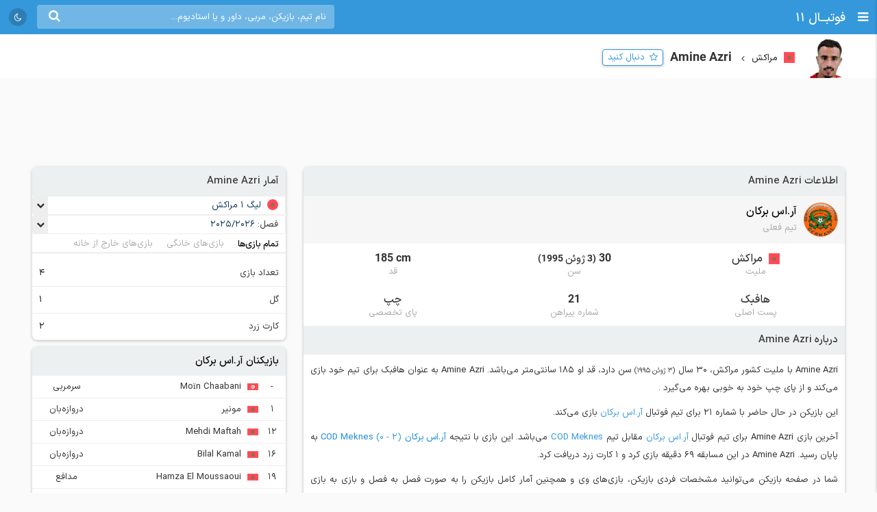

--- FILE ---
content_type: text/html; charset=UTF-8
request_url: https://footba11.co/ajax/match/1427862/widget
body_size: 11734
content:
<style>
    .match-head .follow-button {
        margin-right: 0;
        margin-top: 5px;
    }

    .first-leg span {
        display: inline-block;
    }

    .incidents-box {
        margin-bottom: 10px;
    }
</style>
<script type="text/javascript">
    now = new Date();
    var head = document.getElementsByTagName('head')[0];
    var script = document.createElement('script');
    script.async = true;
    script.type = 'text/javascript';
    var script_address = 'https://cdn.yektanet.com/template/bnrs/yn_bnr.min.js';
    script.src = script_address + '?v=' + now.getFullYear().toString() + '0' + now.getMonth() + '0' + now.getDate() + '0' + now.getHours();
    head.appendChild(script);
</script>
<div class="match-widget"
     data-status="6" data-matchId="1427862" data-time="1762362000">
    <div class="title">
        <span class="flags f32 morocco"></span>
        <a href="https://footba11.co/tournament/146/لیگ-1-مراکش"
           target="_blank">
            <strong>لیگ 1</strong>
        </a>
        <a href="#" class="close"></a>
    </div>
    <div class="match-head winner-home aggregate-winner-">
        <div class="logo-row flex-row justify">
            <div class="home-team flex-item">
                <a href="https://footba11.co/team/4144/آر-اس-برکان">
                    <img class="lazy" src="https://static.footba11.net/images/placeholders/team.png"
                         data-lazy="https://static.footba11.net/images/teams/logo/4144.png?"/>
                </a>
            </div>
            <div class="score flex-item">
                <div class="score-row">
                                            <span class="home-score">2</span>
                        -
                        <span class="away-score">0</span>
                                    </div>
                <div class="elapsed ">
					<span style="display: inline-block">
                        FT
                    </span>
                                    </div>
            </div>
            <div class="away-team flex-item">
                <a href="https://footba11.co/team/7188/cod-meknes">
                    <img class="lazy" src="https://static.footba11.net/images/placeholders/team.png"
                         data-lazy="https://static.footba11.net/images/teams/logo/7188.png?"/>
                </a>
            </div>
        </div>
        <div class="name-row flex-row justify">
            <div class="home-team">
                <a href="https://footba11.co/team/4144/آر-اس-برکان">آر.اس برکان</a>
            </div>
            <a href="#" class="follow-button" data-match-id="1427862">
                <span>دنبال کنید</span>
            </a>
            <div class="away-team">
                <a href="https://footba11.co/team/7188/cod-meknes">COD Meknes</a>
            </div>
        </div>
    </div>
    <a class="match-link" href="https://footba11.co/match/1427862/بازی-آر-اس-برکان-cod-meknes">
        صفحه ویژه بازی آر.اس برکان - COD Meknes
    </a>
    <div class="match-info">
                <ul class="match-nav flex-row justify tab-list no-ajax-tab ">
            <li class="flex-item active">
                <a href="#info">اطلاعات</a>
            </li>
                                        <li class="flex-item">
                    <a href="#matches">بازی‌ها</a>
                </li>
                                                                        <li class="flex-item">
                    <a href="#lineups">ترکیب </a>
                </li>
                                        <li class="flex-item">
                    <a href="#standings">جدول</a>
                </li>
                                </ul>
        <div class="tab-content active" id="info">

            
            <div class="money-box">
                <div class="yn-bnr" id="ynpos-11070"></div>
            </div>
            

                            <div class="matches-title">اتفاقات بازی</div>
            
            <div class="incidents-box">
                                                            <div class="incident-row period-end">
                                                                                                پایان نیمه دوم
                                                                            2 - 0
                                                                                                                        </div>
                                                                                                                        <div class="incident-row flex-row justify">
                            <div class="flex-item home">
                                                                                                            <div>
                                            <span class="incident-icon subOn"></span>
                                                                                                                                        <a href="https://footba11.co/player/256998/reda-hajji">Reda Hajji</a>
                                                                                    </div>
                                                                                    <div>
                                                <span class="incident-icon subOff"></span>
                                                                                                    <a href="https://footba11.co/player/454570/youness-el-kaabi">
                                                        Youness El Kaabi
                                                    </a>
                                                                                            </div>
                                                                                                                                                                                        <div>
                                            <span class="incident-icon subOn"></span>
                                                                                                                                        <a href="https://footba11.co/player/365065/amine-el-maswab">Amine El Maswab</a>
                                                                                    </div>
                                                                                    <div>
                                                <span class="incident-icon subOff"></span>
                                                                                                    <a href="https://footba11.co/player/130799/mohamed-el-morabit">
                                                        Mohamed El Morabit
                                                    </a>
                                                                                            </div>
                                                                                                                                                                                                            </div>
                            <div class="flex-item time">90&#039;+2</div>
                            <div class="flex-item away">
                                                                                                                                                                                                                                                    <div>
                                            <span class="incident-icon subOn"></span>
                                                                                                                                        <a href="https://footba11.co/player/213738/driss-el-abdi">Driss El Abdi</a>
                                                                                    </div>
                                                                                    <div>
                                                <span class="incident-icon subOff"></span>
                                                                                                    <a href="https://footba11.co/player/210050/youssef-limouri">
                                                        Youssef Limouri
                                                    </a>
                                                                                            </div>
                                                                                                                                        </div>
                        </div>
                                                                                                    <div class="incident-row flex-row justify">
                            <div class="flex-item home">
                                                                                                            <div>
                                            <span class="incident-icon goal"></span>
                                                                                            <span
                                                    class="score-result">2 - 0</span>
                                                                                                                                        <a href="https://footba11.co/player/297046/youssef-mehri">Youssef Mehri</a>
                                                                                    </div>
                                                                                    <div>
                                                <span class="incident-icon assist"></span>
                                                                                                    <a href="https://footba11.co/player/94197/hamza-el-moussaoui">
                                                        Hamza El Moussaoui
                                                    </a>
                                                                                            </div>
                                                                                                                                                                                                            </div>
                            <div class="flex-item time">87&#039;</div>
                            <div class="flex-item away">
                                                                                                                                                                                <div>
                                            <span class="incident-icon yellowCard"></span>
                                                                                                                                        <a href="https://footba11.co/player/131914/larbi-naji">Larbi Naji</a>
                                                                                    </div>
                                                                                                                                        </div>
                        </div>
                                                                                                    <div class="incident-row flex-row justify">
                            <div class="flex-item home">
                                                                                                                                                                                                    </div>
                            <div class="flex-item time">74&#039;</div>
                            <div class="flex-item away">
                                                                                                            <div>
                                            <span class="incident-icon subOn"></span>
                                                                                                                                        <a href="https://footba11.co/player/410396/zouhir-eddib">Zouhir Eddib</a>
                                                                                    </div>
                                                                                    <div>
                                                <span class="incident-icon subOff"></span>
                                                                                                    <a href="https://footba11.co/player/275378/mustapha-sahd">
                                                        Mustapha Sahd
                                                    </a>
                                                                                            </div>
                                                                                                                                                                                        <div>
                                            <span class="incident-icon subOn"></span>
                                                                                                                                        <a href="https://footba11.co/player/365122/abdellatif-benkassou">Abdellatif Benkassou</a>
                                                                                    </div>
                                                                                    <div>
                                                <span class="incident-icon subOff"></span>
                                                                                                    <a href="https://footba11.co/player/380788/younes-sakhi">
                                                        Younes Sakhi
                                                    </a>
                                                                                            </div>
                                                                                                                                        </div>
                        </div>
                                                                                                    <div class="incident-row flex-row justify">
                            <div class="flex-item home">
                                                                                                            <div>
                                            <span class="incident-icon goal"></span>
                                                                                            <span
                                                    class="score-result">1 - 0</span>
                                                                                                                                        <a href="https://footba11.co/player/297046/youssef-mehri">Youssef Mehri</a>
                                                                                    </div>
                                                                                    <div>
                                                <span class="incident-icon assist"></span>
                                                                                                    <a href="https://footba11.co/player/94197/hamza-el-moussaoui">
                                                        Hamza El Moussaoui
                                                    </a>
                                                                                            </div>
                                                                                                                                                                                        <div>
                                            <span class="incident-icon yellowCard"></span>
                                                                                                                                        <a href="https://footba11.co/player/297046/youssef-mehri">Youssef Mehri</a>
                                                                                    </div>
                                                                                                                                        </div>
                            <div class="flex-item time">73&#039;</div>
                            <div class="flex-item away">
                                                                                                                                                                                                    </div>
                        </div>
                                                                                                    <div class="incident-row flex-row justify">
                            <div class="flex-item home">
                                                                                                            <div>
                                            <span class="incident-icon subOn"></span>
                                                                                                                                        <a href="https://footba11.co/player/297046/youssef-mehri">Youssef Mehri</a>
                                                                                    </div>
                                                                                    <div>
                                                <span class="incident-icon subOff"></span>
                                                                                                    <a href="https://footba11.co/player/325589/amine-azri">
                                                        Amine Azri
                                                    </a>
                                                                                            </div>
                                                                                                                                        </div>
                            <div class="flex-item time">70&#039;</div>
                            <div class="flex-item away">
                                                                                                                                </div>
                        </div>
                                                                                                    <div class="incident-row flex-row justify">
                            <div class="flex-item home">
                                                                                                            <div>
                                            <span class="incident-icon yellowCard"></span>
                                                                                                                                        <a href="https://footba11.co/player/130799/mohamed-el-morabit">Mohamed El Morabit</a>
                                                                                    </div>
                                                                                                                                        </div>
                            <div class="flex-item time">63&#039;</div>
                            <div class="flex-item away">
                                                                                                                                </div>
                        </div>
                                                                                                    <div class="incident-row flex-row justify">
                            <div class="flex-item home">
                                                                                                            <div>
                                            <span class="incident-icon subOn"></span>
                                                                                                                                        <a href="https://footba11.co/player/94197/hamza-el-moussaoui">Hamza El Moussaoui</a>
                                                                                    </div>
                                                                                    <div>
                                                <span class="incident-icon subOff"></span>
                                                                                                    <a href="https://footba11.co/player/5420/rayane-aabid">
                                                        Rayane Aabid
                                                    </a>
                                                                                            </div>
                                                                                                                                                                                        <div>
                                            <span class="incident-icon subOn"></span>
                                                                                                                                        <a href="https://footba11.co/player/250675/paul-bassene">Paul Bassene</a>
                                                                                    </div>
                                                                                    <div>
                                                <span class="incident-icon subOff"></span>
                                                                                                    <a href="https://footba11.co/player/174191/mohamed-aymen-sadil">
                                                        Mohamed Aymen Sadil
                                                    </a>
                                                                                            </div>
                                                                                                                                        </div>
                            <div class="flex-item time">57&#039;</div>
                            <div class="flex-item away">
                                                                                                                                                                                                    </div>
                        </div>
                                                                                <div class="incident-row period-end">
                                                                                                پایان نیمه اول
                                                                            0 - 0
                                                                                                                        </div>
                                                                                                                        <div class="incident-row flex-row justify">
                            <div class="flex-item home">
                                                                                                            <div>
                                            <span class="incident-icon yellowCard"></span>
                                                                                                                                        <a href="https://footba11.co/player/325589/amine-azri">Amine Azri</a>
                                                                                    </div>
                                                                                                                                                                                                            </div>
                            <div class="flex-item time">45&#039;+2</div>
                            <div class="flex-item away">
                                                                                                                                                                                <div>
                                            <span class="incident-icon subOn"></span>
                                                                                                                                        <a href="https://footba11.co/player/341399/mouad-goulouss">Mouad Goulouss</a>
                                                                                    </div>
                                                                                    <div>
                                                <span class="incident-icon subOff"></span>
                                                                                                    <a href="https://footba11.co/player/131802/amine-dghoughi">
                                                        Amine Dghoughi
                                                    </a>
                                                                                            </div>
                                                                                                                                        </div>
                        </div>
                                                                                                    <div class="incident-row flex-row justify">
                            <div class="flex-item home">
                                                                                                                                </div>
                            <div class="flex-item time">28&#039;</div>
                            <div class="flex-item away">
                                                                                                            <div>
                                            <span class="incident-icon yellowCard"></span>
                                                                                                                                        <a href="https://footba11.co/player/131802/amine-dghoughi">Amine Dghoughi</a>
                                                                                    </div>
                                                                                                                                        </div>
                        </div>
                                                </div>

            <div class="matches-title">اطلاعات مسابقه</div>
            <ul class="info-list">
                                <li class="flex-row justify">
                    <span class="flex-item info-title">تورنمنت</span>
                    <span class="flex-item info-value">
					<a href="https://footba11.co/tournament/146/لیگ-1-مراکش"
                       target="_blank">
						مراکش - لیگ 1
					</a>
					</span>
                </li>
                <li class="flex-row justify">
                    <span class="flex-item info-title">فصل</span>
                    <span class="flex-item info-value">
						2025/2026
					</span>
                </li>
                                    <li class="flex-row justify">
                        <span class="flex-item info-title">گروه/مرحله</span>
                        <span class="flex-item info-value">
					                                فصل عادی
                                                                    - هفته 5
                                                            					</span>
                    </li>
                                <li class="flex-row justify">
                    <span class="flex-item info-title">شروع بازی</span>
                    <span
                        class="flex-item info-value">14 آبان 1404 ساعت ۲۰:۳۰</span>
                </li>
                                                                            </ul>
        </div>
                    <div class="tab-content" id="lineups">
                <ul class="tab-list no-ajax-tab matches-nav flex-row justify has-field">
                                            <li class="flex-item active">
                            <a href="#home_lineup">
                                <span>آر.اس برکان</span>
                            </a>
                        </li>
                                                                <li class="flex-item">
                            <a href="#away_lineup">
                                <span>COD Meknes</span>
                            </a>
                        </li>
                                    </ul>
                <div class="pitch-container has-field">
                                                                        <div class="tab-content pitch pitch-home active"
                                 id="home_lineup">
                                                                    <div class="field">
                                        <div class="players">
                                                                                                                                                <a href="https://footba11.co/player/2283/مونیر"
                                                   title="مونیر"
                                                   class="player" style="top:50%;right:0%;
							transform:translateY(-50%);
							-ms-transform:translateY(-50%);
							-webkit-transform:translateY(-50%)">
                                                    <div class="jersey">
                                                        <img height="44" src="https://static.footba11.net/images/players/photo/2283.png?1757139679"/>
                                                                                                                <span class="shirt-number">1</span>
                                                                                                                                                                                                                                                                                                                                                                                                                                                                                                                                                                                                                                                                                                                                                                                                                                                                                                                                                                                                                                                                                                                                                                                                                                                                                                                                                                                                                                                                                                                                                                                                                                                                                                                                                                                                                                                                                                                                                                                                                                                                                                                                                                                                                                                                                                                                                                                                                                                                                                                                                                                                                                                                                                                                                                                                                                                                                                                                                                                                                                                                                                                                                                                                                                                                                                                                                                                                                                                                                                                                                                                                                                                                                </div>
                                                    <div class="name">
                                                        <span
                                                            class="shirt-no">1</span>
                                                        <span class="player-name">
		                            مونیر
		                        </span>
                                                    </div>
                                                </a>
                                                                                                                                                <a href="https://footba11.co/player/213332/et-tayeb-boukhriss"
                                                   title="Et-Tayeb Boukhriss"
                                                   class="player" style="top:10%;right:25%;
							transform:translateY(-10%);
							-ms-transform:translateY(-10%);
							-webkit-transform:translateY(-10%)">
                                                    <div class="jersey">
                                                        <img height="44" src="https://static.footba11.net/images/players/photo/213332.png?1757695249"/>
                                                                                                                <span class="shirt-number">33</span>
                                                                                                                                                                                                                                                                                                                                                                                                                                                                                                                                                                                                                                                                                                                                                                                                                                                                                                                                                                                                                                                                                                                                                                                                                                                                                                                                                                                                                                                                                                                                                                                                                                                                                                                                                                                                                                                                                                                                                                                                                                                                                                                                                                                                                                                                                                                                                                                                                                                                                                                                                                                                                                                                                                                                                                                                                                                                                                                                                                                                                                                                                                                                                                                                                                                                                                                                                                                                                                                                                                                                                                                                                                                                                </div>
                                                    <div class="name">
                                                        <span
                                                            class="shirt-no">33</span>
                                                        <span class="player-name">
		                             Boukhriss
		                        </span>
                                                    </div>
                                                </a>
                                                                                                                                                <a href="https://footba11.co/player/178774/ismael-kandouss"
                                                   title="Ismael Kandouss"
                                                   class="player" style="top:35%;right:25%;
							transform:translateY(-35%);
							-ms-transform:translateY(-35%);
							-webkit-transform:translateY(-35%)">
                                                    <div class="jersey">
                                                        <img height="44" src="https://static.footba11.net/images/players/photo/178774.png?1700419843"/>
                                                                                                                <span class="shirt-number">27</span>
                                                                                                                                                                                                                                                                                                                                                                                                                                                                                                                                                                                                                                                                                                                                                                                                                                                                                                                                                                                                                                                                                                                                                                                                                                                                                                                                                                                                                                                                                                                                                                                                                                                                                                                                                                                                                                                                                                                                                                                                                                                                                                                                                                                                                                                                                                                                                                                                                                                                                                                                                                                                                                                                                                                                                                                                                                                                                                                                                                                                                                                                                                                                                                                                                                                                                                                                                                                                                                                                                                                                                                                                                                                                                </div>
                                                    <div class="name">
                                                        <span
                                                            class="shirt-no">27</span>
                                                        <span class="player-name">
		                             Kandouss
		                        </span>
                                                    </div>
                                                </a>
                                                                                                                                                <a href="https://footba11.co/player/4888/اوسامه-حدادی"
                                                   title="اوسامه حدادی"
                                                   class="player" style="top:65%;right:25%;
							transform:translateY(-65%);
							-ms-transform:translateY(-65%);
							-webkit-transform:translateY(-65%)">
                                                    <div class="jersey">
                                                        <img height="44" src="https://static.footba11.net/images/players/photo/4888.png?1748529100"/>
                                                                                                                <span class="shirt-number">4</span>
                                                                                                                                                                                                                                                                                                                                                                                                                                                                                                                                                                                                                                                                                                                                                                                                                                                                                                                                                                                                                                                                                                                                                                                                                                                                                                                                                                                                                                                                                                                                                                                                                                                                                                                                                                                                                                                                                                                                                                                                                                                                                                                                                                                                                                                                                                                                                                                                                                                                                                                                                                                                                                                                                                                                                                                                                                                                                                                                                                                                                                                                                                                                                                                                                                                                                                                                                                                                                                                                                                                                                                                                                                                                                </div>
                                                    <div class="name">
                                                        <span
                                                            class="shirt-no">4</span>
                                                        <span class="player-name">
		                             حدادی
		                        </span>
                                                    </div>
                                                </a>
                                                                                                                                                <a href="https://footba11.co/player/174191/mohamed-aymen-sadil"
                                                   title="Mohamed Aymen Sadil"
                                                   class="player" style="top:90%;right:25%;
							transform:translateY(-90%);
							-ms-transform:translateY(-90%);
							-webkit-transform:translateY(-90%)">
                                                    <div class="jersey">
                                                        <img height="44" src="https://static.footba11.net/images/players/photo/174191.png?1757739379"/>
                                                                                                                <span class="shirt-number">3</span>
                                                                                                                                                                                                                                                                                                                                                                                                                                                                                                                                                                                                                                                                                                                                                                                                                                                                                                                                                                                                                                                                                                                                                                                                                                                                                                                                                                                                                                                                                                                                                                                                                                                                                                                                                                                                                                                                                                                                                                                                                                                                                                                                                                                                                                                                                                                                                                                                                                                                                                                                                                                                                                                                                                            <span class="incident-icon substitution"></span>
                                                                                                                                                                                                                                                                                                                                                                                                                                                                                                                                                                                                                                                                                                                                                                                                                                                                                                                                                                                                                                                                                                        </div>
                                                    <div class="name">
                                                        <span
                                                            class="shirt-no">3</span>
                                                        <span class="player-name">
		                             Sadil
		                        </span>
                                                    </div>
                                                </a>
                                                                                                                                                <a href="https://footba11.co/player/5420/rayane-aabid"
                                                   title="Rayane Aabid"
                                                   class="player" style="top:35%;right:48%;
							transform:translateY(-35%);
							-ms-transform:translateY(-35%);
							-webkit-transform:translateY(-35%)">
                                                    <div class="jersey">
                                                        <img height="44" src="https://static.footba11.net/images/players/photo/5420.png?1757695354"/>
                                                                                                                <span class="shirt-number">14</span>
                                                                                                                                                                                                                                                                                                                                                                                                                                                                                                                                                                                                                                                                                                                                                                                                                                                                                                                                                                                                                                                                                                                                                                                                                                                                                                                                                                                                                                                                                                                                                                                                                                                                                                                                                                                                                                                                                                                                                                                                                                                                                                                                                                                                                                                                                                                                                                                                                                                                                                                                                                                <span class="incident-icon substitution"></span>
                                                                                                                                                                                                                                                                                                                                                                                                                                                                                                                                                                                                                                                                                                                                                                                                                                                                                                                                                                                                                                                                                                                                                                                                                                    </div>
                                                    <div class="name">
                                                        <span
                                                            class="shirt-no">14</span>
                                                        <span class="player-name">
		                             Aabid
		                        </span>
                                                    </div>
                                                </a>
                                                                                                                                                <a href="https://footba11.co/player/185369/ayoub-khairi"
                                                   title="Ayoub Khairi"
                                                   class="player" style="top:65%;right:48%;
							transform:translateY(-65%);
							-ms-transform:translateY(-65%);
							-webkit-transform:translateY(-65%)">
                                                    <div class="jersey">
                                                        <img height="44" src="https://static.footba11.net/images/players/photo/185369.png?1754319184"/>
                                                                                                                <span class="shirt-number">8</span>
                                                                                                                                                                                                                                                                                                                                                                                                                                                                                                                                                                                                                                                                                                                                                                                                                                                                                                                                                                                                                                                                                                                                                                                                                                                                                                                                                                                                                                                                                                                                                                                                                                                                                                                                                                                                                                                                                                                                                                                                                                                                                                                                                                                                                                                                                                                                                                                                                                                                                                                                                                                                                                                                                                                                                                                                                                                                                                                                                                                                                                                                                                                                                                                                                                                                                                                                                                                                                                                                                                                                                                                                                                                                                </div>
                                                    <div class="name">
                                                        <span
                                                            class="shirt-no">8</span>
                                                        <span class="player-name">
		                             Khairi
		                        </span>
                                                    </div>
                                                </a>
                                                                                                                                                <a href="https://footba11.co/player/325589/amine-azri"
                                                   title="Amine Azri"
                                                   class="player" style="top:20%;right:66%;
							transform:translateY(-20%);
							-ms-transform:translateY(-20%);
							-webkit-transform:translateY(-20%)">
                                                    <div class="jersey">
                                                        <img height="44" src="https://static.footba11.net/images/players/photo/325589.png?1757780598"/>
                                                                                                                <span class="shirt-number">21</span>
                                                                                                                                                                                                                                                                                                                                                                                                                                                                                                                                                                                                                                                                                                                                                                                                                                                                                                                                                                                                                                                                                                                                                                                                                                                                                                                                                                                                                                                                                                                                                                                                                                                                                                                                                                                                                                                                                                                                                                                                                                                                                <span class="incident-icon substitution"></span>
                                                                                                                                                                                                                                                                                                                                                                                                                                                                                                                                                                                                                                                                                                                                                                                                                                                                                                                                                                                                                                                                                                                                                                                                                                                                                                                                                                                                                                                                                                                                                                                                                                                                                                                                    </div>
                                                    <div class="name">
                                                        <span
                                                            class="shirt-no">21</span>
                                                        <span class="player-name">
		                             Azri
		                        </span>
                                                    </div>
                                                </a>
                                                                                                                                                <a href="https://footba11.co/player/130799/mohamed-el-morabit"
                                                   title="Mohamed El Morabit"
                                                   class="player" style="top:50%;right:66%;
							transform:translateY(-50%);
							-ms-transform:translateY(-50%);
							-webkit-transform:translateY(-50%)">
                                                    <div class="jersey">
                                                        <img height="44" src="https://static.footba11.net/images/players/photo/130799.png?1757695354"/>
                                                                                                                <span class="shirt-number">10</span>
                                                                                                                                                                                                                                                                                                                                                                                                                                                                                                                                                                <span class="incident-icon substitution"></span>
                                                                                                                                                                                                                                                                                                                                                                                                                                                                                                                                                                                                                                                                                                                                                                                                                                                                                                                                                                                                                                                                                                                                                                                                                                                                                                                                                                                                                                                                                                                                                                                                                                                                                                                                                                                                                                                                                                                                                                                                                                                                                                                                                                                                                                                                                                                                                                                                                                                                                                                                                                                                                                                                                                                                                                                                                                                                                                                                                                                                                                                                                                                                                                                                                                                    </div>
                                                    <div class="name">
                                                        <span
                                                            class="shirt-no">10</span>
                                                        <span class="player-name">
		                             Morabit
		                        </span>
                                                    </div>
                                                </a>
                                                                                                                                                <a href="https://footba11.co/player/108350/mounir-chouiar"
                                                   title="Mounir Chouiar"
                                                   class="player" style="top:80%;right:66%;
							transform:translateY(-80%);
							-ms-transform:translateY(-80%);
							-webkit-transform:translateY(-80%)">
                                                    <div class="jersey">
                                                        <img height="44" src="https://static.footba11.net/images/players/photo/108350.png?1700498577"/>
                                                                                                                <span class="shirt-number">23</span>
                                                                                                                                                                                                                                                                                                                                                                                                                                                                                                                                                                                                                                                                                                                                                                                                                                                                                                                                                                                                                                                                                                                                                                                                                                                                                                                                                                                                                                                                                                                                                                                                                                                                                                                                                                                                                                                                                                                                                                                                                                                                                                                                                                                                                                                                                                                                                                                                                                                                                                                                                                                                                                                                                                                                                                                                                                                                                                                                                                                                                                                                                                                                                                                                                                                                                                                                                                                                                                                                                                                                                                                                                                                                                </div>
                                                    <div class="name">
                                                        <span
                                                            class="shirt-no">23</span>
                                                        <span class="player-name">
		                             Chouiar
		                        </span>
                                                    </div>
                                                </a>
                                                                                                                                                <a href="https://footba11.co/player/454570/youness-el-kaabi"
                                                   title="Youness El Kaabi"
                                                   class="player" style="top:50%;right:87%;
							transform:translateY(-50%);
							-ms-transform:translateY(-50%);
							-webkit-transform:translateY(-50%)">
                                                    <div class="jersey">
                                                        <img height="44" src="https://static.footba11.net/images/players/photo/454570.png?1754319199"/>
                                                                                                                <span class="shirt-number">24</span>
                                                                                                                                                                                                                                                                                                                                                                                                                                    <span class="incident-icon substitution"></span>
                                                                                                                                                                                                                                                                                                                                                                                                                                                                                                                                                                                                                                                                                                                                                                                                                                                                                                                                                                                                                                                                                                                                                                                                                                                                                                                                                                                                                                                                                                                                                                                                                                                                                                                                                                                                                                                                                                                                                                                                                                                                                                                                                                                                                                                                                                                                                                                                                                                                                                                                                                                                                                                                                                                                                                                                                                                                                                                                                                                                                                                                                                                                                                                                                                                                                                                                                                                </div>
                                                    <div class="name">
                                                        <span
                                                            class="shirt-no">24</span>
                                                        <span class="player-name">
		                             Kaabi
		                        </span>
                                                    </div>
                                                </a>
                                                                                    </div>
                                    </div>
                                    <div class="formation">
                                        4-2-3-1
                                                                            </div>
                                                            </div>
                            <div class="lineups-substitutions">
                                <div class="flex-row team-row">
                                    <div class="flex-item teamlogo">
                                        <img class="lazy" src="https://static.footba11.net/images/placeholders/team.png"
                                             data-lazy="https://static.footba11.net/images/teams/logo/4144.png?">
                                    </div>
                                    <a href="https://footba11.co/team/4144/squad/بازیکنان-آر-اس-برکان"
                                       class="flex-item teamname">
                                        آر.اس برکان
                                    </a>
                                </div>
                                                                                                                                            <a href="https://footba11.co/player/174565/mehdi-maftah"
                                           class="flex-row justify player-row">
                                            <div class="flex-item player-photo">
                                                <img class="lazy"
                                                     src="https://static.footba11.net/images/players/player_no_photo.png"
                                                     data-lazy="https://static.footba11.net/images/players/photo/174565.png?1757704188">
                                            </div>
                                            <div class="flex-item player-name">
                                                <div class="player-name">Mehdi Maftah</div>
                                                <div
                                                    class="player-position">12 دروازه‌بان</div>
                                            </div>
                                            <div class="flex-item incidents">
                                                                                                                                                                                                                                                                                                                                                                                                                                                                                                                                                                                                                                                                                                                                                                                                                                                                                                                                                                                                                                                                                                                                                                                                                                                                                                                                                                                                                                                                                                                                                                                                                                                                                                                                                                                                                                                                                                                                                                                                                                                                                                                                                                                                                                                                                                                                                                                                                                                                                                                                                                                                                                                                                                                                                                                                                                                                                                                                                                                                                                        </div>
                                            <div class="flex-item rating">
                                                                                            </div>
                                        </a>
                                                                            <a href="https://footba11.co/player/365065/amine-el-maswab"
                                           class="flex-row justify player-row">
                                            <div class="flex-item player-photo">
                                                <img class="lazy"
                                                     src="https://static.footba11.net/images/players/player_no_photo.png"
                                                     data-lazy="https://static.footba11.net/images/players/photo/365065.png?1757739379">
                                            </div>
                                            <div class="flex-item player-name">
                                                <div class="player-name">Amine El Maswab</div>
                                                <div
                                                    class="player-position">2 مدافع</div>
                                            </div>
                                            <div class="flex-item incidents">
                                                                                                                                                                                                                                                                                                                                                                                                                                        <div class="incident-single">
                                                                <div
                                                                    class="incident-icon substitution"></div>
                                                                <div class="time">90&#039;+2</div>
                                                            </div>
                                                                                                                                                                                                                                                                                                                                                                                                                                                                                                                                                                                                                                                                                                                                                                                                                                                                                                                                                                                                                                                                                                                                                                                                                                                                                                                                                                                                                                                                                                                                                                                                                                                                                                                                                                                                                                                                                                                                                                                                                                                                                                                                                                                                                                                                                                                                                                                                                                                                                                                                                                                                                                                                                                                    </div>
                                            <div class="flex-item rating">
                                                                                            </div>
                                        </a>
                                                                            <a href="https://footba11.co/player/275421/abdelhak-assal"
                                           class="flex-row justify player-row">
                                            <div class="flex-item player-photo">
                                                <img class="lazy"
                                                     src="https://static.footba11.net/images/players/player_no_photo.png"
                                                     data-lazy="https://static.footba11.net/images/players/photo/275421.png?1754319184">
                                            </div>
                                            <div class="flex-item player-name">
                                                <div class="player-name">Abdelhak Assal</div>
                                                <div
                                                    class="player-position">13 مدافع</div>
                                            </div>
                                            <div class="flex-item incidents">
                                                                                                                                                                                                                                                                                                                                                                                                                                                                                                                                                                                                                                                                                                                                                                                                                                                                                                                                                                                                                                                                                                                                                                                                                                                                                                                                                                                                                                                                                                                                                                                                                                                                                                                                                                                                                                                                                                                                                                                                                                                                                                                                                                                                                                                                                                                                                                                                                                                                                                                                                                                                                                                                                                                                                                                                                                                                                                                                                                                                                                        </div>
                                            <div class="flex-item rating">
                                                                                            </div>
                                        </a>
                                                                            <a href="https://footba11.co/player/94197/hamza-el-moussaoui"
                                           class="flex-row justify player-row">
                                            <div class="flex-item player-photo">
                                                <img class="lazy"
                                                     src="https://static.footba11.net/images/players/player_no_photo.png"
                                                     data-lazy="https://static.footba11.net/images/players/photo/94197.png?1757695474">
                                            </div>
                                            <div class="flex-item player-name">
                                                <div class="player-name">Hamza El Moussaoui</div>
                                                <div
                                                    class="player-position">19 مدافع</div>
                                            </div>
                                            <div class="flex-item incidents">
                                                                                                                                                                                                                                                                                                                                                                                                                                                                                                                                                                                                                                                                                                                                                                                                                                                                                                                                                                                                                                                                                                                                                                                                                                                                                                                                                                                                                                                                                                                                                                                                                                                                                                                                                                                                                                                                                                                                                                                                                                                                                                                                                                                        <div class="incident-single">
                                                                <div
                                                                    class="incident-icon substitution"></div>
                                                                <div class="time">57&#039;</div>
                                                            </div>
                                                                                                                                                                                                                                                                                                                                                                                                                                                                                                                                                                                                                                                                                                                                                                                                                                                                                                                                                                    </div>
                                            <div class="flex-item rating">
                                                                                            </div>
                                        </a>
                                                                            <a href="https://footba11.co/player/325681/haytam-manaout"
                                           class="flex-row justify player-row">
                                            <div class="flex-item player-photo">
                                                <img class="lazy"
                                                     src="https://static.footba11.net/images/players/player_no_photo.png"
                                                     data-lazy="https://static.footba11.net/images/players/photo/325681.png?1757780478">
                                            </div>
                                            <div class="flex-item player-name">
                                                <div class="player-name">Haytam Manaout</div>
                                                <div
                                                    class="player-position">20 مدافع</div>
                                            </div>
                                            <div class="flex-item incidents">
                                                                                                                                                                                                                                                                                                                                                                                                                                                                                                                                                                                                                                                                                                                                                                                                                                                                                                                                                                                                                                                                                                                                                                                                                                                                                                                                                                                                                                                                                                                                                                                                                                                                                                                                                                                                                                                                                                                                                                                                                                                                                                                                                                                                                                                                                                                                                                                                                                                                                                                                                                                                                                                                                                                                                                                                                                                                                                                                                                                                                                        </div>
                                            <div class="flex-item rating">
                                                                                            </div>
                                        </a>
                                                                            <a href="https://footba11.co/player/297046/youssef-mehri"
                                           class="flex-row justify player-row">
                                            <div class="flex-item player-photo">
                                                <img class="lazy"
                                                     src="https://static.footba11.net/images/players/player_no_photo.png"
                                                     data-lazy="https://static.footba11.net/images/players/photo/297046.png?1754234344">
                                            </div>
                                            <div class="flex-item player-name">
                                                <div class="player-name">Youssef Mehri</div>
                                                <div
                                                    class="player-position">11 هافبک</div>
                                            </div>
                                            <div class="flex-item incidents">
                                                                                                                                                                                                                                                                                                                                                                                                                                                                                                                                                                                                                                                                                                                                                                    <div class="incident-single">
                                                                <div
                                                                    class="incident-icon goal"></div>
                                                                <div class="time">87&#039;</div>
                                                            </div>
                                                                                                                                                                                                                                                                                                                                                                                                                                                                                                                                                                                                                                                                                                                                                                            <div class="incident-single">
                                                                <div
                                                                    class="incident-icon goal"></div>
                                                                <div class="time">73&#039;</div>
                                                            </div>
                                                                                                                                                                                                                                <div class="incident-single">
                                                                <div
                                                                    class="incident-icon yellowCard"></div>
                                                                <div class="time">73&#039;</div>
                                                            </div>
                                                                                                                                                                                                                                                                                                                                    <div class="incident-single">
                                                                <div
                                                                    class="incident-icon substitution"></div>
                                                                <div class="time">70&#039;</div>
                                                            </div>
                                                                                                                                                                                                                                                                                                                                                                                                                                                                                                                                                                                                                                                                                                                                                                                                                                                                                                                                                                                                                                                                                                                                                                                                                                                                                                                                                                                                    </div>
                                            <div class="flex-item rating">
                                                                                            </div>
                                        </a>
                                                                            <a href="https://footba11.co/player/256998/reda-hajji"
                                           class="flex-row justify player-row">
                                            <div class="flex-item player-photo">
                                                <img class="lazy"
                                                     src="https://static.footba11.net/images/players/player_no_photo.png"
                                                     data-lazy="https://static.footba11.net/images/placeholders/player.png">
                                            </div>
                                            <div class="flex-item player-name">
                                                <div class="player-name">Reda Hajji</div>
                                                <div
                                                    class="player-position">35 هافبک</div>
                                            </div>
                                            <div class="flex-item incidents">
                                                                                                                                                                                                                                                                                                                            <div class="incident-single">
                                                                <div
                                                                    class="incident-icon substitution"></div>
                                                                <div class="time">90&#039;+2</div>
                                                            </div>
                                                                                                                                                                                                                                                                                                                                                                                                                                                                                                                                                                                                                                                                                                                                                                                                                                                                                                                                                                                                                                                                                                                                                                                                                                                                                                                                                                                                                                                                                                                                                                                                                                                                                                                                                                                                                                                                                                                                                                                                                                                                                                                                                                                                                                                                                                                                                                                                                                                                                                                                                                                                                                                                                                                                                                                                                                </div>
                                            <div class="flex-item rating">
                                                                                            </div>
                                        </a>
                                                                            <a href="https://footba11.co/player/290099/imad-riahi"
                                           class="flex-row justify player-row">
                                            <div class="flex-item player-photo">
                                                <img class="lazy"
                                                     src="https://static.footba11.net/images/players/player_no_photo.png"
                                                     data-lazy="https://static.footba11.net/images/players/photo/290099.png?1754319170">
                                            </div>
                                            <div class="flex-item player-name">
                                                <div class="player-name">Imad Riahi</div>
                                                <div
                                                    class="player-position">18 هافبک</div>
                                            </div>
                                            <div class="flex-item incidents">
                                                                                                                                                                                                                                                                                                                                                                                                                                                                                                                                                                                                                                                                                                                                                                                                                                                                                                                                                                                                                                                                                                                                                                                                                                                                                                                                                                                                                                                                                                                                                                                                                                                                                                                                                                                                                                                                                                                                                                                                                                                                                                                                                                                                                                                                                                                                                                                                                                                                                                                                                                                                                                                                                                                                                                                                                                                                                                                                                                                                                                        </div>
                                            <div class="flex-item rating">
                                                                                            </div>
                                        </a>
                                                                            <a href="https://footba11.co/player/250675/paul-bassene"
                                           class="flex-row justify player-row">
                                            <div class="flex-item player-photo">
                                                <img class="lazy"
                                                     src="https://static.footba11.net/images/players/player_no_photo.png"
                                                     data-lazy="https://static.footba11.net/images/players/photo/250675.png?1757695474">
                                            </div>
                                            <div class="flex-item player-name">
                                                <div class="player-name">Paul Bassene</div>
                                                <div
                                                    class="player-position">28 مهاجم</div>
                                            </div>
                                            <div class="flex-item incidents">
                                                                                                                                                                                                                                                                                                                                                                                                                                                                                                                                                                                                                                                                                                                                                                                                                                                                                                                                                                                                                                                                                                                                                                                                                                                                                                                                                                                                                                                                                                                                                                                                                                                                                                                                                                                                                                                                                                                                                                                                                                                                                                                                                                                                                                                                                                    <div class="incident-single">
                                                                <div
                                                                    class="incident-icon substitution"></div>
                                                                <div class="time">57&#039;</div>
                                                            </div>
                                                                                                                                                                                                                                                                                                                                                                                                                                                                                                                                                                                                                                                                                                                                                                                                                                                        </div>
                                            <div class="flex-item rating">
                                                                                            </div>
                                        </a>
                                                                                                                                        <a href="https://footba11.co/manager/4869/moin-chaabani"
                                       class="flex-row player-row manager-row">
                                        <div class="flex-item player-photo">
                                            <img class="lazy" src="https://static.footba11.net/images/managers/manager_no_photo.png"
                                                 data-lazy="https://static.footba11.net/images/placeholders/manager.png">
                                        </div>
                                        <div class="flex-item">
                                            <div class="player-name">Moïn Chaabani</div>
                                            <div class="player-position">سرمربی</div>
                                        </div>
                                    </a>
                                                            </div>
                                                                                                <div class="tab-content pitch pitch-away "
                                 id="away_lineup">
                                                                    <div class="field">
                                        <div class="players">
                                                                                                                                                <a href="https://footba11.co/player/160576/aymane-majid"
                                                   title="Aymane Majid"
                                                   class="player" style="bottom:50%;left:0%;
							transform:translateY(50%);
							-ms-transform:translateY(50%);
							-webkit-transform:translateY(50%)">
                                                    <div class="jersey">
                                                        <img height="44" src="https://static.footba11.net/images/players/photo/160576.png?1758011389"/>
                                                                                                                <span class="shirt-number">13</span>
                                                                                                                                                                                                                                                                                                                                                                                                                                                                                                                                                                                                                                                                                                                                                                                                                                                                                                                                                                                                                                                                                                                                                                                                                                                                                                                                                                                                                                                                                                                                                                                                                                                                                                                                                                                                                                                                                                                                                                                                                                                                                                                                                                                                                                                                                                                                                                                                                                                                                                                                                                                                                                                                                                                                                                                                                                                                                                                                                                                                                                                                                                                                                                                                                                                                                                                                                                                                                                                                                                                                                                                                                                                                                </div>
                                                    <div class="name">
                                                        <span
                                                            class="shirt-no">13</span>
                                                        <span class="player-name">
		                             Majid
		                        </span>
                                                    </div>
                                                </a>
                                                                                                                                                <a href="https://footba11.co/player/365064/oussama-daoui"
                                                   title="Oussama Daoui"
                                                   class="player" style="bottom:10%;left:25%;
							transform:translateY(10%);
							-ms-transform:translateY(10%);
							-webkit-transform:translateY(10%)">
                                                    <div class="jersey">
                                                        <img height="44" src="https://static.footba11.net/images/players/photo/365064.png?1758011389"/>
                                                                                                                <span class="shirt-number">16</span>
                                                                                                                                                                                                                                                                                                                                                                                                                                                                                                                                                                                                                                                                                                                                                                                                                                                                                                                                                                                                                                                                                                                                                                                                                                                                                                                                                                                                                                                                                                                                                                                                                                                                                                                                                                                                                                                                                                                                                                                                                                                                                                                                                                                                                                                                                                                                                                                                                                                                                                                                                                                                                                                                                                                                                                                                                                                                                                                                                                                                                                                                                                                                                                                                                                                                                                                                                                                                                                                                                                                                                                                                                                                                                </div>
                                                    <div class="name">
                                                        <span
                                                            class="shirt-no">16</span>
                                                        <span class="player-name">
		                             Daoui
		                        </span>
                                                    </div>
                                                </a>
                                                                                                                                                <a href="https://footba11.co/player/210050/youssef-limouri"
                                                   title="Youssef Limouri"
                                                   class="player" style="bottom:35%;left:25%;
							transform:translateY(35%);
							-ms-transform:translateY(35%);
							-webkit-transform:translateY(35%)">
                                                    <div class="jersey">
                                                        <img height="44" src="https://static.footba11.net/images/players/photo/210050.png?1758011389"/>
                                                                                                                <span class="shirt-number">5</span>
                                                                                                                                                                                                                                                                                                                                                                                                                                                                                                                                                                                                                                                                                            <span class="incident-icon substitution"></span>
                                                                                                                                                                                                                                                                                                                                                                                                                                                                                                                                                                                                                                                                                                                                                                                                                                                                                                                                                                                                                                                                                                                                                                                                                                                                                                                                                                                                                                                                                                                                                                                                                                                                                                                                                                                                                                                                                                                                                                                                                                                                                                                                                                                                                                                                                                                                                                                                                                                                                                                                                                                                                                                                                                                                                                                                                                                                                                                                                                                                                                                                                                                        </div>
                                                    <div class="name">
                                                        <span
                                                            class="shirt-no">5</span>
                                                        <span class="player-name">
		                             Limouri
		                        </span>
                                                    </div>
                                                </a>
                                                                                                                                                <a href="https://footba11.co/player/275342/karim-el-bounagate"
                                                   title="Karim El Bounagate"
                                                   class="player" style="bottom:65%;left:25%;
							transform:translateY(65%);
							-ms-transform:translateY(65%);
							-webkit-transform:translateY(65%)">
                                                    <div class="jersey">
                                                        <img height="44" src="https://static.footba11.net/images/players/photo/275342.png?1758011419"/>
                                                                                                                <span class="shirt-number">30</span>
                                                                                                                                                                                                                                                                                                                                                                                                                                                                                                                                                                                                                                                                                                                                                                                                                                                                                                                                                                                                                                                                                                                                                                                                                                                                                                                                                                                                                                                                                                                                                                                                                                                                                                                                                                                                                                                                                                                                                                                                                                                                                                                                                                                                                                                                                                                                                                                                                                                                                                                                                                                                                                                                                                                                                                                                                                                                                                                                                                                                                                                                                                                                                                                                                                                                                                                                                                                                                                                                                                                                                                                                                                                                                </div>
                                                    <div class="name">
                                                        <span
                                                            class="shirt-no">30</span>
                                                        <span class="player-name">
		                             Bounagate
		                        </span>
                                                    </div>
                                                </a>
                                                                                                                                                <a href="https://footba11.co/player/338411/chemseddine-knaidil"
                                                   title="Chemseddine Knaidil"
                                                   class="player" style="bottom:90%;left:25%;
							transform:translateY(90%);
							-ms-transform:translateY(90%);
							-webkit-transform:translateY(90%)">
                                                    <div class="jersey">
                                                        <img height="44" src="https://static.footba11.net/images/players/photo/338411.png?1757914114"/>
                                                                                                                <span class="shirt-number">3</span>
                                                                                                                                                                                                                                                                                                                                                                                                                                                                                                                                                                                                                                                                                                                                                                                                                                                                                                                                                                                                                                                                                                                                                                                                                                                                                                                                                                                                                                                                                                                                                                                                                                                                                                                                                                                                                                                                                                                                                                                                                                                                                                                                                                                                                                                                                                                                                                                                                                                                                                                                                                                                                                                                                                                                                                                                                                                                                                                                                                                                                                                                                                                                                                                                                                                                                                                                                                                                                                                                                                                                                                                                                                                                                </div>
                                                    <div class="name">
                                                        <span
                                                            class="shirt-no">3</span>
                                                        <span class="player-name">
		                             Knaidil
		                        </span>
                                                    </div>
                                                </a>
                                                                                                                                                <a href="https://footba11.co/player/131914/larbi-naji"
                                                   title="Larbi Naji"
                                                   class="player" style="bottom:35%;left:48%;
							transform:translateY(35%);
							-ms-transform:translateY(35%);
							-webkit-transform:translateY(35%)">
                                                    <div class="jersey">
                                                        <img height="44" src="https://static.footba11.net/images/players/photo/131914.png?1757914114"/>
                                                                                                                <span class="shirt-number">29</span>
                                                                                                                                                                                                                                                                                                                                                                                                                                                                                                                                                                                                                                                                                                                                                                                                                                                                                                                                                                                                                                                                                                                                                                                                                                                                                                                                                                                                                                                                                                                                                                                                                                                                                                                                                                                                                                                                                                                                                                                                                                                                                                                                                                                                                                                                                                                                                                                                                                                                                                                                                                                                                                                                                                                                                                                                                                                                                                                                                                                                                                                                                                                                                                                                                                                                                                                                                                                                                                                                                                                                                                                                                                                                                </div>
                                                    <div class="name">
                                                        <span
                                                            class="shirt-no">29</span>
                                                        <span class="player-name">
		                             Naji
		                        </span>
                                                    </div>
                                                </a>
                                                                                                                                                <a href="https://footba11.co/player/410390/adnane-berdad"
                                                   title="Adnane Berdad"
                                                   class="player" style="bottom:65%;left:48%;
							transform:translateY(65%);
							-ms-transform:translateY(65%);
							-webkit-transform:translateY(65%)">
                                                    <div class="jersey">
                                                        <img height="44" src="https://static.footba11.net/images/players/photo/410390.png?1758011404"/>
                                                                                                                <span class="shirt-number">6</span>
                                                                                                                                                                                                                                                                                                                                                                                                                                                                                                                                                                                                                                                                                                                                                                                                                                                                                                                                                                                                                                                                                                                                                                                                                                                                                                                                                                                                                                                                                                                                                                                                                                                                                                                                                                                                                                                                                                                                                                                                                                                                                                                                                                                                                                                                                                                                                                                                                                                                                                                                                                                                                                                                                                                                                                                                                                                                                                                                                                                                                                                                                                                                                                                                                                                                                                                                                                                                                                                                                                                                                                                                                                                                                </div>
                                                    <div class="name">
                                                        <span
                                                            class="shirt-no">6</span>
                                                        <span class="player-name">
		                             Berdad
		                        </span>
                                                    </div>
                                                </a>
                                                                                                                                                <a href="https://footba11.co/player/380788/younes-sakhi"
                                                   title="Younes Sakhi"
                                                   class="player" style="bottom:20%;left:66%;
							transform:translateY(20%);
							-ms-transform:translateY(20%);
							-webkit-transform:translateY(20%)">
                                                    <div class="jersey">
                                                        <img height="44" src="https://static.footba11.net/images/players/photo/380788.png?1761897708"/>
                                                                                                                <span class="shirt-number">17</span>
                                                                                                                                                                                                                                                                                                                                                                                                                                                                                                                                                                                                                                                                                                                                                                                                                                                                                                                                                                                                                                                                                                                                                                                                                                                                                                                                                                                                                                                    <span class="incident-icon substitution"></span>
                                                                                                                                                                                                                                                                                                                                                                                                                                                                                                                                                                                                                                                                                                                                                                                                                                                                                                                                                                                                                                                                                                                                                                                                                                                                                                                                                                                                                                                                                                                                                                                                                                                                                                                                                                                                                                                                                                                                                                                                                                                                                                                                                                                                                                                                                                                                                                </div>
                                                    <div class="name">
                                                        <span
                                                            class="shirt-no">17</span>
                                                        <span class="player-name">
		                             Sakhi
		                        </span>
                                                    </div>
                                                </a>
                                                                                                                                                <a href="https://footba11.co/player/131802/amine-dghoughi"
                                                   title="Amine Dghoughi"
                                                   class="player" style="bottom:50%;left:66%;
							transform:translateY(50%);
							-ms-transform:translateY(50%);
							-webkit-transform:translateY(50%)">
                                                    <div class="jersey">
                                                        <img height="44" src="https://static.footba11.net/images/players/photo/131802.png?1759684039"/>
                                                                                                                <span class="shirt-number">8</span>
                                                                                                                                                                                                                                                                                                                                                                                                                                                                                                                                                                                                                                                                                                                                                                                                                                                                                                                                                                                                                                                                                                                                                                                                                                                                                                                                                                                                                                                                                                                                                                                                                                                                                                                                                                                                                                                                                                                                                                                                                                                                                                                                                                                                                                                                                                                                                                                                                                                                                                                                                                                                                                                                                                                                                                                                                                                                                                                                                                                                                                                                                                                                                                                                            <span class="incident-icon substitution"></span>
                                                                                                                                                                                                                                                                                                                                                                                                                                                                                                                                                                                                        </div>
                                                    <div class="name">
                                                        <span
                                                            class="shirt-no">8</span>
                                                        <span class="player-name">
		                             Dghoughi
		                        </span>
                                                    </div>
                                                </a>
                                                                                                                                                <a href="https://footba11.co/player/327515/imad-khannouss"
                                                   title="Imad Khannouss"
                                                   class="player" style="bottom:80%;left:66%;
							transform:translateY(80%);
							-ms-transform:translateY(80%);
							-webkit-transform:translateY(80%)">
                                                    <div class="jersey">
                                                        <img height="44" src="https://static.footba11.net/images/players/photo/327515.png?1758011405"/>
                                                                                                                <span class="shirt-number">59</span>
                                                                                                                                                                                                                                                                                                                                                                                                                                                                                                                                                                                                                                                                                                                                                                                                                                                                                                                                                                                                                                                                                                                                                                                                                                                                                                                                                                                                                                                                                                                                                                                                                                                                                                                                                                                                                                                                                                                                                                                                                                                                                                                                                                                                                                                                                                                                                                                                                                                                                                                                                                                                                                                                                                                                                                                                                                                                                                                                                                                                                                                                                                                                                                                                                                                                                                                                                                                                                                                                                                                                                                                                                                                                                </div>
                                                    <div class="name">
                                                        <span
                                                            class="shirt-no">59</span>
                                                        <span class="player-name">
		                             Khannouss
		                        </span>
                                                    </div>
                                                </a>
                                                                                                                                                <a href="https://footba11.co/player/275378/mustapha-sahd"
                                                   title="Mustapha Sahd"
                                                   class="player" style="bottom:50%;left:87%;
							transform:translateY(50%);
							-ms-transform:translateY(50%);
							-webkit-transform:translateY(50%)">
                                                    <div class="jersey">
                                                        <img height="44" src="https://static.footba11.net/images/players/photo/275378.png?1758011419"/>
                                                                                                                <span class="shirt-number">20</span>
                                                                                                                                                                                                                                                                                                                                                                                                                                                                                                                                                                                                                                                                                                                                                                                                                                                                                                                                                                                                                                                                                                                                                                                                                                                                                                                        <span class="incident-icon substitution"></span>
                                                                                                                                                                                                                                                                                                                                                                                                                                                                                                                                                                                                                                                                                                                                                                                                                                                                                                                                                                                                                                                                                                                                                                                                                                                                                                                                                                                                                                                                                                                                                                                                                                                                                                                                                                                                                                                                                                                                                                                                                                                                                                                                                                                                                                                                                                                                                                                                                                                                                            </div>
                                                    <div class="name">
                                                        <span
                                                            class="shirt-no">20</span>
                                                        <span class="player-name">
		                             Sahd
		                        </span>
                                                    </div>
                                                </a>
                                                                                    </div>
                                    </div>
                                    <div class="formation">
                                        4-2-3-1
                                                                            </div>
                                                            </div>
                            <div class="lineups-substitutions">
                                <div class="flex-row team-row">
                                    <div class="flex-item teamlogo">
                                        <img class="lazy" src="https://static.footba11.net/images/placeholders/team.png"
                                             data-lazy="https://static.footba11.net/images/teams/logo/7188.png?">
                                    </div>
                                    <a href="https://footba11.co/team/7188/squad/بازیکنان-cod-meknes"
                                       class="flex-item teamname">
                                        COD Meknes
                                    </a>
                                </div>
                                                                                                                                            <a href="https://footba11.co/player/174282/reda-bounaga"
                                           class="flex-row justify player-row">
                                            <div class="flex-item player-photo">
                                                <img class="lazy"
                                                     src="https://static.footba11.net/images/players/player_no_photo.png"
                                                     data-lazy="https://static.footba11.net/images/placeholders/player.png">
                                            </div>
                                            <div class="flex-item player-name">
                                                <div class="player-name">Reda Bounaga</div>
                                                <div
                                                    class="player-position">34 دروازه‌بان</div>
                                            </div>
                                            <div class="flex-item incidents">
                                                                                                                                                                                                                                                                                                                                                                                                                                                                                                                                                                                                                                                                                                                                                                                                                                                                                                                                                                                                                                                                                                                                                                                                                                                                                                                                                                                                                                                                                                                                                                                                                                                                                                                                                                                                                                                                                                                                                                                                                                                                                                                                                                                                                                                                                                                                                                                                                                                                                                                                                                                                                                                                                                                                                                                                                                                                                                                                                                                                                                        </div>
                                            <div class="flex-item rating">
                                                                                            </div>
                                        </a>
                                                                            <a href="https://footba11.co/player/415558/ayoub-lourhraz"
                                           class="flex-row justify player-row">
                                            <div class="flex-item player-photo">
                                                <img class="lazy"
                                                     src="https://static.footba11.net/images/players/player_no_photo.png"
                                                     data-lazy="https://static.footba11.net/images/players/photo/415558.png?1758518210">
                                            </div>
                                            <div class="flex-item player-name">
                                                <div class="player-name">Ayoub Lourhraz</div>
                                                <div
                                                    class="player-position">2 مدافع</div>
                                            </div>
                                            <div class="flex-item incidents">
                                                                                                                                                                                                                                                                                                                                                                                                                                                                                                                                                                                                                                                                                                                                                                                                                                                                                                                                                                                                                                                                                                                                                                                                                                                                                                                                                                                                                                                                                                                                                                                                                                                                                                                                                                                                                                                                                                                                                                                                                                                                                                                                                                                                                                                                                                                                                                                                                                                                                                                                                                                                                                                                                                                                                                                                                                                                                                                                                                                                                                        </div>
                                            <div class="flex-item rating">
                                                                                            </div>
                                        </a>
                                                                            <a href="https://footba11.co/player/213738/driss-el-abdi"
                                           class="flex-row justify player-row">
                                            <div class="flex-item player-photo">
                                                <img class="lazy"
                                                     src="https://static.footba11.net/images/players/player_no_photo.png"
                                                     data-lazy="https://static.footba11.net/images/players/photo/213738.png?1758011389">
                                            </div>
                                            <div class="flex-item player-name">
                                                <div class="player-name">Driss El Abdi</div>
                                                <div
                                                    class="player-position">31 مدافع</div>
                                            </div>
                                            <div class="flex-item incidents">
                                                                                                                                                                                                                                                                                                                                                                                                                                                                                                                                                    <div class="incident-single">
                                                                <div
                                                                    class="incident-icon substitution"></div>
                                                                <div class="time">90&#039;+2</div>
                                                            </div>
                                                                                                                                                                                                                                                                                                                                                                                                                                                                                                                                                                                                                                                                                                                                                                                                                                                                                                                                                                                                                                                                                                                                                                                                                                                                                                                                                                                                                                                                                                                                                                                                                                                                                                                                                                                                                                                                                                                                                                                                                                                                                                                                                                                                                                                                                                                                                                                                                                                                                                                                                                                                        </div>
                                            <div class="flex-item rating">
                                                                                            </div>
                                        </a>
                                                                            <a href="https://footba11.co/player/341399/mouad-goulouss"
                                           class="flex-row justify player-row">
                                            <div class="flex-item player-photo">
                                                <img class="lazy"
                                                     src="https://static.footba11.net/images/players/player_no_photo.png"
                                                     data-lazy="https://static.footba11.net/images/players/photo/341399.png?1758011404">
                                            </div>
                                            <div class="flex-item player-name">
                                                <div class="player-name">Mouad Goulouss</div>
                                                <div
                                                    class="player-position">10 هافبک</div>
                                            </div>
                                            <div class="flex-item incidents">
                                                                                                                                                                                                                                                                                                                                                                                                                                                                                                                                                                                                                                                                                                                                                                                                                                                                                                                                                                                                                                                                                                                                                                                                                                                                                                                                                                                                                                                                                                                                                                                                                                                                                                                                                                                                                                                                                                                                                                                                                                                                                                                                                                                                                                                                                                                                                                                                                                                                                                                                                                                                                                                                                                                                    <div class="incident-single">
                                                                <div
                                                                    class="incident-icon substitution"></div>
                                                                <div class="time">45&#039;+2</div>
                                                            </div>
                                                                                                                                                                                                                                                                                                                                                                                                                        </div>
                                            <div class="flex-item rating">
                                                                                            </div>
                                        </a>
                                                                            <a href="https://footba11.co/player/464645/yacoub-el-id"
                                           class="flex-row justify player-row">
                                            <div class="flex-item player-photo">
                                                <img class="lazy"
                                                     src="https://static.footba11.net/images/players/player_no_photo.png"
                                                     data-lazy="https://static.footba11.net/images/players/photo/464645.png?1758430654">
                                            </div>
                                            <div class="flex-item player-name">
                                                <div class="player-name">Yacoub El Id</div>
                                                <div
                                                    class="player-position">15 هافبک</div>
                                            </div>
                                            <div class="flex-item incidents">
                                                                                                                                                                                                                                                                                                                                                                                                                                                                                                                                                                                                                                                                                                                                                                                                                                                                                                                                                                                                                                                                                                                                                                                                                                                                                                                                                                                                                                                                                                                                                                                                                                                                                                                                                                                                                                                                                                                                                                                                                                                                                                                                                                                                                                                                                                                                                                                                                                                                                                                                                                                                                                                                                                                                                                                                                                                                                                                                                                                                                                        </div>
                                            <div class="flex-item rating">
                                                                                            </div>
                                        </a>
                                                                            <a href="https://footba11.co/player/173295/ismael-benktib"
                                           class="flex-row justify player-row">
                                            <div class="flex-item player-photo">
                                                <img class="lazy"
                                                     src="https://static.footba11.net/images/players/player_no_photo.png"
                                                     data-lazy="https://static.footba11.net/images/players/photo/173295.png?1750094929">
                                            </div>
                                            <div class="flex-item player-name">
                                                <div class="player-name">Ismael Benktib</div>
                                                <div
                                                    class="player-position">4 هافبک</div>
                                            </div>
                                            <div class="flex-item incidents">
                                                                                                                                                                                                                                                                                                                                                                                                                                                                                                                                                                                                                                                                                                                                                                                                                                                                                                                                                                                                                                                                                                                                                                                                                                                                                                                                                                                                                                                                                                                                                                                                                                                                                                                                                                                                                                                                                                                                                                                                                                                                                                                                                                                                                                                                                                                                                                                                                                                                                                                                                                                                                                                                                                                                                                                                                                                                                                                                                                                                                                        </div>
                                            <div class="flex-item rating">
                                                                                            </div>
                                        </a>
                                                                            <a href="https://footba11.co/player/412015/mohamed-zinaf"
                                           class="flex-row justify player-row">
                                            <div class="flex-item player-photo">
                                                <img class="lazy"
                                                     src="https://static.footba11.net/images/players/player_no_photo.png"
                                                     data-lazy="https://static.footba11.net/images/placeholders/player.png">
                                            </div>
                                            <div class="flex-item player-name">
                                                <div class="player-name">Mohamed Zinaf</div>
                                                <div
                                                    class="player-position">11 هافبک</div>
                                            </div>
                                            <div class="flex-item incidents">
                                                                                                                                                                                                                                                                                                                                                                                                                                                                                                                                                                                                                                                                                                                                                                                                                                                                                                                                                                                                                                                                                                                                                                                                                                                                                                                                                                                                                                                                                                                                                                                                                                                                                                                                                                                                                                                                                                                                                                                                                                                                                                                                                                                                                                                                                                                                                                                                                                                                                                                                                                                                                                                                                                                                                                                                                                                                                                                                                                                                                                        </div>
                                            <div class="flex-item rating">
                                                                                            </div>
                                        </a>
                                                                            <a href="https://footba11.co/player/410396/zouhir-eddib"
                                           class="flex-row justify player-row">
                                            <div class="flex-item player-photo">
                                                <img class="lazy"
                                                     src="https://static.footba11.net/images/players/player_no_photo.png"
                                                     data-lazy="https://static.footba11.net/images/placeholders/player.png">
                                            </div>
                                            <div class="flex-item player-name">
                                                <div class="player-name">Zouhir Eddib</div>
                                                <div
                                                    class="player-position">99 مهاجم</div>
                                            </div>
                                            <div class="flex-item incidents">
                                                                                                                                                                                                                                                                                                                                                                                                                                                                                                                                                                                                                                                                                                                                                                                                                                                                                                                                                                                                                                                                                                <div class="incident-single">
                                                                <div
                                                                    class="incident-icon substitution"></div>
                                                                <div class="time">74&#039;</div>
                                                            </div>
                                                                                                                                                                                                                                                                                                                                                                                                                                                                                                                                                                                                                                                                                                                                                                                                                                                                                                                                                                                                                                                                                                                                                                                                                                                                                                                                                                                                                                                                                                                                                                                                                                                                                                                                                                                                                                                                                                                                                                                                                                                            </div>
                                            <div class="flex-item rating">
                                                                                            </div>
                                        </a>
                                                                            <a href="https://footba11.co/player/365122/abdellatif-benkassou"
                                           class="flex-row justify player-row">
                                            <div class="flex-item player-photo">
                                                <img class="lazy"
                                                     src="https://static.footba11.net/images/players/player_no_photo.png"
                                                     data-lazy="https://static.footba11.net/images/players/photo/365122.png?1758011405">
                                            </div>
                                            <div class="flex-item player-name">
                                                <div class="player-name">Abdellatif Benkassou</div>
                                                <div
                                                    class="player-position">21 مهاجم</div>
                                            </div>
                                            <div class="flex-item incidents">
                                                                                                                                                                                                                                                                                                                                                                                                                                                                                                                                                                                                                                                                                                                                                                                                                                                                                                                                                                                                                                                                                                                                                                                                            <div class="incident-single">
                                                                <div
                                                                    class="incident-icon substitution"></div>
                                                                <div class="time">74&#039;</div>
                                                            </div>
                                                                                                                                                                                                                                                                                                                                                                                                                                                                                                                                                                                                                                                                                                                                                                                                                                                                                                                                                                                                                                                                                                                                                                                                                                                                                                                                                                                                                                                                                                                                                                                                                                                                                                                                                                                                                                                                                                                                                </div>
                                            <div class="flex-item rating">
                                                                                            </div>
                                        </a>
                                                                                                                                        <a href="https://footba11.co/manager/15444/abdelaziz-dnibi"
                                       class="flex-row player-row manager-row">
                                        <div class="flex-item player-photo">
                                            <img class="lazy" src="https://static.footba11.net/images/managers/manager_no_photo.png"
                                                 data-lazy="https://static.footba11.net/images/placeholders/manager.png">
                                        </div>
                                        <div class="flex-item">
                                            <div class="player-name">Abdelaziz Dnibi</div>
                                            <div class="player-position">سرمربی</div>
                                        </div>
                                    </a>
                                                            </div>
                                                            </div>
            </div>
                                                    <div class="tab-content" id="standings">
                                                    <div class="tab-content standings-tab-content active"
                         id="standings_13480"
                         data-stageId="17763">
                        <ul class="tab-list no-ajax-tab matches-nav flex-row no-border light">
                            <li class="flex-item active">
                                <a href="#widget_standings_13480_overall">
                                    <span>تمام مسابقات</span>
                                </a>
                            </li>
                            <li class="flex-item">
                                <a href="#widget_standings_13480_home">
                                    <span>خانگی</span>
                                </a>
                            </li>
                            <li class="flex-item">
                                <a href="#widget_standings_13480_away">
                                    <span>خارج خانه</span>
                                </a>
                            </li>
                        </ul>
                                                    <div class="tab-content standings short active"
                                 id="widget_standings_13480_overall" data-pitch="overall">
                                <div class="flex-row justify standings-row standings-label">
                                    <div class="flex-item standings-rank"></div>
                                    <div class="flex-item standings-team"></div>
                                    <div class="flex-item standings-value played">بازی</div>
                                    <div class="flex-item standings-value goals">گل‌ها</div>
                                    <div class="flex-item standings-value points">امتیاز</div>
                                </div>
                                                                                                        <div data-teamId="3693" class="flex-row justify standings-row
					">
                                        <div class="flex-item standings-rank
						promotion-green help-cursor"
                                             title="لیگ قهرمانان">
                                            <span>1</span>
                                        </div>
                                        <div class="flex-item standings-team">
                                            <div class="logo">
                                                <img class="lazy" src="https://static.footba11.net/images/placeholders/team.png"
                                                     data-lazy="https://static.footba11.net/images/teams/logo/3693.png?"/>
                                            </div>
                                            <a href="https://footba11.co/team/3693/الوداد">الوداد</a>
                                        </div>
                                        <div class="flex-item standings-value played">7</div>
                                        <div class="flex-item standings-value goals">
                                            12:4
                                        </div>
                                        <div class="flex-item standings-value points">17</div>
                                    </div>
                                                                    <div data-teamId="4277" class="flex-row justify standings-row
					">
                                        <div class="flex-item standings-rank
						promotion-green help-cursor"
                                             title="لیگ قهرمانان">
                                            <span>2</span>
                                        </div>
                                        <div class="flex-item standings-team">
                                            <div class="logo">
                                                <img class="lazy" src="https://static.footba11.net/images/placeholders/team.png"
                                                     data-lazy="https://static.footba11.net/images/teams/logo/4277.png?"/>
                                            </div>
                                            <a href="https://footba11.co/team/4277/فاسی">فاسی</a>
                                        </div>
                                        <div class="flex-item standings-value played">7</div>
                                        <div class="flex-item standings-value goals">
                                            11:2
                                        </div>
                                        <div class="flex-item standings-value points">15</div>
                                    </div>
                                                                    <div data-teamId="3695" class="flex-row justify standings-row
					">
                                        <div class="flex-item standings-rank
						promotion-gray help-cursor"
                                             title="جام کنفدراسیون">
                                            <span>3</span>
                                        </div>
                                        <div class="flex-item standings-team">
                                            <div class="logo">
                                                <img class="lazy" src="https://static.footba11.net/images/placeholders/team.png"
                                                     data-lazy="https://static.footba11.net/images/teams/logo/3695.png?"/>
                                            </div>
                                            <a href="https://footba11.co/team/3695/رجا-کازابلانکا">رجا کازابلانکا</a>
                                        </div>
                                        <div class="flex-item standings-value played">7</div>
                                        <div class="flex-item standings-value goals">
                                            7:1
                                        </div>
                                        <div class="flex-item standings-value points">15</div>
                                    </div>
                                                                    <div data-teamId="4253" class="flex-row justify standings-row
					">
                                        <div class="flex-item standings-rank
						"
                                             title="">
                                            <span>4</span>
                                        </div>
                                        <div class="flex-item standings-team">
                                            <div class="logo">
                                                <img class="lazy" src="https://static.footba11.net/images/placeholders/team.png"
                                                     data-lazy="https://static.footba11.net/images/teams/logo/4253.png?"/>
                                            </div>
                                            <a href="https://footba11.co/team/4253/ارتش-سلطنتی">ارتش سلطنتی</a>
                                        </div>
                                        <div class="flex-item standings-value played">6</div>
                                        <div class="flex-item standings-value goals">
                                            13:1
                                        </div>
                                        <div class="flex-item standings-value points">14</div>
                                    </div>
                                                                    <div data-teamId="4144" class="flex-row justify standings-row
					highlights-home">
                                        <div class="flex-item standings-rank
						"
                                             title="">
                                            <span>5</span>
                                        </div>
                                        <div class="flex-item standings-team">
                                            <div class="logo">
                                                <img class="lazy" src="https://static.footba11.net/images/placeholders/team.png"
                                                     data-lazy="https://static.footba11.net/images/teams/logo/4144.png?"/>
                                            </div>
                                            <a href="https://footba11.co/team/4144/آر-اس-برکان">آر.اس برکان</a>
                                        </div>
                                        <div class="flex-item standings-value played">5</div>
                                        <div class="flex-item standings-value goals">
                                            13:6
                                        </div>
                                        <div class="flex-item standings-value points">11</div>
                                    </div>
                                                                    <div data-teamId="7188" class="flex-row justify standings-row
					highlights-away">
                                        <div class="flex-item standings-rank
						"
                                             title="">
                                            <span>6</span>
                                        </div>
                                        <div class="flex-item standings-team">
                                            <div class="logo">
                                                <img class="lazy" src="https://static.footba11.net/images/placeholders/team.png"
                                                     data-lazy="https://static.footba11.net/images/teams/logo/7188.png?"/>
                                            </div>
                                            <a href="https://footba11.co/team/7188/cod-meknes">COD Meknes</a>
                                        </div>
                                        <div class="flex-item standings-value played">7</div>
                                        <div class="flex-item standings-value goals">
                                            5:6
                                        </div>
                                        <div class="flex-item standings-value points">9</div>
                                    </div>
                                                                    <div data-teamId="14016" class="flex-row justify standings-row
					">
                                        <div class="flex-item standings-rank
						"
                                             title="">
                                            <span>7</span>
                                        </div>
                                        <div class="flex-item standings-team">
                                            <div class="logo">
                                                <img class="lazy" src="https://static.footba11.net/images/placeholders/team.png"
                                                     data-lazy="https://static.footba11.net/images/teams/logo/14016.png?"/>
                                            </div>
                                            <a href="https://footba11.co/team/14016/olympique-dcheira">Olympique Dcheira</a>
                                        </div>
                                        <div class="flex-item standings-value played">7</div>
                                        <div class="flex-item standings-value goals">
                                            5:9
                                        </div>
                                        <div class="flex-item standings-value points">8</div>
                                    </div>
                                                                    <div data-teamId="5586" class="flex-row justify standings-row
					">
                                        <div class="flex-item standings-rank
						"
                                             title="">
                                            <span>8</span>
                                        </div>
                                        <div class="flex-item standings-team">
                                            <div class="logo">
                                                <img class="lazy" src="https://static.footba11.net/images/placeholders/team.png"
                                                     data-lazy="https://static.footba11.net/images/teams/logo/5586.png?"/>
                                            </div>
                                            <a href="https://footba11.co/team/5586/کوکب-مراکش">کوکب مراکش</a>
                                        </div>
                                        <div class="flex-item standings-value played">8</div>
                                        <div class="flex-item standings-value goals">
                                            8:9
                                        </div>
                                        <div class="flex-item standings-value points">7</div>
                                    </div>
                                                                    <div data-teamId="4466" class="flex-row justify standings-row
					">
                                        <div class="flex-item standings-rank
						"
                                             title="">
                                            <span>9</span>
                                        </div>
                                        <div class="flex-item standings-team">
                                            <div class="logo">
                                                <img class="lazy" src="https://static.footba11.net/images/placeholders/team.png"
                                                     data-lazy="https://static.footba11.net/images/teams/logo/4466.png?"/>
                                            </div>
                                            <a href="https://footba11.co/team/4466/الفتح">الفتح</a>
                                        </div>
                                        <div class="flex-item standings-value played">6</div>
                                        <div class="flex-item standings-value goals">
                                            7:8
                                        </div>
                                        <div class="flex-item standings-value points">7</div>
                                    </div>
                                                                    <div data-teamId="3888" class="flex-row justify standings-row
					">
                                        <div class="flex-item standings-rank
						"
                                             title="">
                                            <span>10</span>
                                        </div>
                                        <div class="flex-item standings-team">
                                            <div class="logo">
                                                <img class="lazy" src="https://static.footba11.net/images/placeholders/team.png"
                                                     data-lazy="https://static.footba11.net/images/teams/logo/3888.png?"/>
                                            </div>
                                            <a href="https://footba11.co/team/3888/حسنیه-اگادیر">حسنیه اگادیر</a>
                                        </div>
                                        <div class="flex-item standings-value played">7</div>
                                        <div class="flex-item standings-value goals">
                                            6:11
                                        </div>
                                        <div class="flex-item standings-value points">7</div>
                                    </div>
                                                                    <div data-teamId="28693" class="flex-row justify standings-row
					">
                                        <div class="flex-item standings-rank
						"
                                             title="">
                                            <span>11</span>
                                        </div>
                                        <div class="flex-item standings-team">
                                            <div class="logo">
                                                <img class="lazy" src="https://static.footba11.net/images/placeholders/team.png"
                                                     data-lazy="https://static.footba11.net/images/teams/logo/28693.png?1753033510"/>
                                            </div>
                                            <a href="https://footba11.co/team/28693/yacoub-el-mansour">Yacoub El Mansour</a>
                                        </div>
                                        <div class="flex-item standings-value played">7</div>
                                        <div class="flex-item standings-value goals">
                                            8:10
                                        </div>
                                        <div class="flex-item standings-value points">6</div>
                                    </div>
                                                                    <div data-teamId="4458" class="flex-row justify standings-row
					">
                                        <div class="flex-item standings-rank
						promotion-orange help-cursor"
                                             title="پلی‌آف سقوط">
                                            <span>12</span>
                                        </div>
                                        <div class="flex-item standings-team">
                                            <div class="logo">
                                                <img class="lazy" src="https://static.footba11.net/images/placeholders/team.png"
                                                     data-lazy="https://static.footba11.net/images/teams/logo/4458.png?"/>
                                            </div>
                                            <a href="https://footba11.co/team/4458/دفاع-الحسنی">دفاع الحسنی</a>
                                        </div>
                                        <div class="flex-item standings-value played">7</div>
                                        <div class="flex-item standings-value goals">
                                            5:11
                                        </div>
                                        <div class="flex-item standings-value points">6</div>
                                    </div>
                                                                    <div data-teamId="14020" class="flex-row justify standings-row
					">
                                        <div class="flex-item standings-rank
						promotion-orange help-cursor"
                                             title="پلی‌آف سقوط">
                                            <span>13</span>
                                        </div>
                                        <div class="flex-item standings-team">
                                            <div class="logo">
                                                <img class="lazy" src="https://static.footba11.net/images/placeholders/team.png"
                                                     data-lazy="https://static.footba11.net/images/teams/logo/14020.png?"/>
                                            </div>
                                            <a href="https://footba11.co/team/14020/union-touarga">Union Touarga</a>
                                        </div>
                                        <div class="flex-item standings-value played">7</div>
                                        <div class="flex-item standings-value goals">
                                            6:10
                                        </div>
                                        <div class="flex-item standings-value points">5</div>
                                    </div>
                                                                    <div data-teamId="4134" class="flex-row justify standings-row
					">
                                        <div class="flex-item standings-rank
						promotion-red help-cursor"
                                             title="سقوط">
                                            <span>14</span>
                                        </div>
                                        <div class="flex-item standings-team">
                                            <div class="logo">
                                                <img class="lazy" src="https://static.footba11.net/images/placeholders/team.png"
                                                     data-lazy="https://static.footba11.net/images/teams/logo/4134.png?"/>
                                            </div>
                                            <a href="https://footba11.co/team/4134/الاتحاد-طنجه">الاتحاد طنجه</a>
                                        </div>
                                        <div class="flex-item standings-value played">7</div>
                                        <div class="flex-item standings-value goals">
                                            6:11
                                        </div>
                                        <div class="flex-item standings-value points">5</div>
                                    </div>
                                                                    <div data-teamId="14014" class="flex-row justify standings-row
					">
                                        <div class="flex-item standings-rank
						"
                                             title="">
                                            <span>15</span>
                                        </div>
                                        <div class="flex-item standings-team">
                                            <div class="logo">
                                                <img class="lazy" src="https://static.footba11.net/images/placeholders/team.png"
                                                     data-lazy="https://static.footba11.net/images/teams/logo/14014.png?"/>
                                            </div>
                                            <a href="https://footba11.co/team/14014/نهضت-زمامره">نهضت زمامره</a>
                                        </div>
                                        <div class="flex-item standings-value played">6</div>
                                        <div class="flex-item standings-value goals">
                                            3:8
                                        </div>
                                        <div class="flex-item standings-value points">5</div>
                                    </div>
                                                                    <div data-teamId="7180" class="flex-row justify standings-row
					">
                                        <div class="flex-item standings-rank
						"
                                             title="">
                                            <span>16</span>
                                        </div>
                                        <div class="flex-item standings-team">
                                            <div class="logo">
                                                <img class="lazy" src="https://static.footba11.net/images/placeholders/team.png"
                                                     data-lazy="https://static.footba11.net/images/teams/logo/7180.png?"/>
                                            </div>
                                            <a href="https://footba11.co/team/7180/المپیک-سافی">المپیک سافی</a>
                                        </div>
                                        <div class="flex-item standings-value played">7</div>
                                        <div class="flex-item standings-value goals">
                                            5:13
                                        </div>
                                        <div class="flex-item standings-value points">5</div>
                                    </div>
                                                            </div>
                                                    <div class="tab-content standings short "
                                 id="widget_standings_13480_home" data-pitch="home">
                                <div class="flex-row justify standings-row standings-label">
                                    <div class="flex-item standings-rank"></div>
                                    <div class="flex-item standings-team"></div>
                                    <div class="flex-item standings-value played">بازی</div>
                                    <div class="flex-item standings-value goals">گل‌ها</div>
                                    <div class="flex-item standings-value points">امتیاز</div>
                                </div>
                                                                                                        <div data-teamId="4277" class="flex-row justify standings-row
					">
                                        <div class="flex-item standings-rank
						promotion-green help-cursor"
                                             title="لیگ قهرمانان">
                                            <span>1</span>
                                        </div>
                                        <div class="flex-item standings-team">
                                            <div class="logo">
                                                <img class="lazy" src="https://static.footba11.net/images/placeholders/team.png"
                                                     data-lazy="https://static.footba11.net/images/teams/logo/4277.png?"/>
                                            </div>
                                            <a href="https://footba11.co/team/4277/فاسی">فاسی</a>
                                        </div>
                                        <div class="flex-item standings-value played">4</div>
                                        <div class="flex-item standings-value goals">
                                            7:0
                                        </div>
                                        <div class="flex-item standings-value points">10</div>
                                    </div>
                                                                    <div data-teamId="3693" class="flex-row justify standings-row
					">
                                        <div class="flex-item standings-rank
						promotion-green help-cursor"
                                             title="لیگ قهرمانان">
                                            <span>2</span>
                                        </div>
                                        <div class="flex-item standings-team">
                                            <div class="logo">
                                                <img class="lazy" src="https://static.footba11.net/images/placeholders/team.png"
                                                     data-lazy="https://static.footba11.net/images/teams/logo/3693.png?"/>
                                            </div>
                                            <a href="https://footba11.co/team/3693/الوداد">الوداد</a>
                                        </div>
                                        <div class="flex-item standings-value played">4</div>
                                        <div class="flex-item standings-value goals">
                                            6:1
                                        </div>
                                        <div class="flex-item standings-value points">10</div>
                                    </div>
                                                                    <div data-teamId="3695" class="flex-row justify standings-row
					">
                                        <div class="flex-item standings-rank
						promotion-gray help-cursor"
                                             title="جام کنفدراسیون">
                                            <span>3</span>
                                        </div>
                                        <div class="flex-item standings-team">
                                            <div class="logo">
                                                <img class="lazy" src="https://static.footba11.net/images/placeholders/team.png"
                                                     data-lazy="https://static.footba11.net/images/teams/logo/3695.png?"/>
                                            </div>
                                            <a href="https://footba11.co/team/3695/رجا-کازابلانکا">رجا کازابلانکا</a>
                                        </div>
                                        <div class="flex-item standings-value played">4</div>
                                        <div class="flex-item standings-value goals">
                                            3:1
                                        </div>
                                        <div class="flex-item standings-value points">8</div>
                                    </div>
                                                                    <div data-teamId="4253" class="flex-row justify standings-row
					">
                                        <div class="flex-item standings-rank
						"
                                             title="">
                                            <span>4</span>
                                        </div>
                                        <div class="flex-item standings-team">
                                            <div class="logo">
                                                <img class="lazy" src="https://static.footba11.net/images/placeholders/team.png"
                                                     data-lazy="https://static.footba11.net/images/teams/logo/4253.png?"/>
                                            </div>
                                            <a href="https://footba11.co/team/4253/ارتش-سلطنتی">ارتش سلطنتی</a>
                                        </div>
                                        <div class="flex-item standings-value played">3</div>
                                        <div class="flex-item standings-value goals">
                                            6:1
                                        </div>
                                        <div class="flex-item standings-value points">7</div>
                                    </div>
                                                                    <div data-teamId="5586" class="flex-row justify standings-row
					">
                                        <div class="flex-item standings-rank
						"
                                             title="">
                                            <span>5</span>
                                        </div>
                                        <div class="flex-item standings-team">
                                            <div class="logo">
                                                <img class="lazy" src="https://static.footba11.net/images/placeholders/team.png"
                                                     data-lazy="https://static.footba11.net/images/teams/logo/5586.png?"/>
                                            </div>
                                            <a href="https://footba11.co/team/5586/کوکب-مراکش">کوکب مراکش</a>
                                        </div>
                                        <div class="flex-item standings-value played">3</div>
                                        <div class="flex-item standings-value goals">
                                            6:3
                                        </div>
                                        <div class="flex-item standings-value points">6</div>
                                    </div>
                                                                    <div data-teamId="7188" class="flex-row justify standings-row
					highlights-away">
                                        <div class="flex-item standings-rank
						"
                                             title="">
                                            <span>6</span>
                                        </div>
                                        <div class="flex-item standings-team">
                                            <div class="logo">
                                                <img class="lazy" src="https://static.footba11.net/images/placeholders/team.png"
                                                     data-lazy="https://static.footba11.net/images/teams/logo/7188.png?"/>
                                            </div>
                                            <a href="https://footba11.co/team/7188/cod-meknes">COD Meknes</a>
                                        </div>
                                        <div class="flex-item standings-value played">3</div>
                                        <div class="flex-item standings-value goals">
                                            4:3
                                        </div>
                                        <div class="flex-item standings-value points">6</div>
                                    </div>
                                                                    <div data-teamId="4144" class="flex-row justify standings-row
					highlights-home">
                                        <div class="flex-item standings-rank
						"
                                             title="">
                                            <span>7</span>
                                        </div>
                                        <div class="flex-item standings-team">
                                            <div class="logo">
                                                <img class="lazy" src="https://static.footba11.net/images/placeholders/team.png"
                                                     data-lazy="https://static.footba11.net/images/teams/logo/4144.png?"/>
                                            </div>
                                            <a href="https://footba11.co/team/4144/آر-اس-برکان">آر.اس برکان</a>
                                        </div>
                                        <div class="flex-item standings-value played">2</div>
                                        <div class="flex-item standings-value goals">
                                            5:3
                                        </div>
                                        <div class="flex-item standings-value points">4</div>
                                    </div>
                                                                    <div data-teamId="28693" class="flex-row justify standings-row
					">
                                        <div class="flex-item standings-rank
						"
                                             title="">
                                            <span>8</span>
                                        </div>
                                        <div class="flex-item standings-team">
                                            <div class="logo">
                                                <img class="lazy" src="https://static.footba11.net/images/placeholders/team.png"
                                                     data-lazy="https://static.footba11.net/images/teams/logo/28693.png?1753033510"/>
                                            </div>
                                            <a href="https://footba11.co/team/28693/yacoub-el-mansour">Yacoub El Mansour</a>
                                        </div>
                                        <div class="flex-item standings-value played">3</div>
                                        <div class="flex-item standings-value goals">
                                            3:2
                                        </div>
                                        <div class="flex-item standings-value points">4</div>
                                    </div>
                                                                    <div data-teamId="4466" class="flex-row justify standings-row
					">
                                        <div class="flex-item standings-rank
						"
                                             title="">
                                            <span>9</span>
                                        </div>
                                        <div class="flex-item standings-team">
                                            <div class="logo">
                                                <img class="lazy" src="https://static.footba11.net/images/placeholders/team.png"
                                                     data-lazy="https://static.footba11.net/images/teams/logo/4466.png?"/>
                                            </div>
                                            <a href="https://footba11.co/team/4466/الفتح">الفتح</a>
                                        </div>
                                        <div class="flex-item standings-value played">4</div>
                                        <div class="flex-item standings-value goals">
                                            4:6
                                        </div>
                                        <div class="flex-item standings-value points">4</div>
                                    </div>
                                                                    <div data-teamId="7180" class="flex-row justify standings-row
					">
                                        <div class="flex-item standings-rank
						"
                                             title="">
                                            <span>10</span>
                                        </div>
                                        <div class="flex-item standings-team">
                                            <div class="logo">
                                                <img class="lazy" src="https://static.footba11.net/images/placeholders/team.png"
                                                     data-lazy="https://static.footba11.net/images/teams/logo/7180.png?"/>
                                            </div>
                                            <a href="https://footba11.co/team/7180/المپیک-سافی">المپیک سافی</a>
                                        </div>
                                        <div class="flex-item standings-value played">4</div>
                                        <div class="flex-item standings-value goals">
                                            3:6
                                        </div>
                                        <div class="flex-item standings-value points">4</div>
                                    </div>
                                                                    <div data-teamId="14016" class="flex-row justify standings-row
					">
                                        <div class="flex-item standings-rank
						"
                                             title="">
                                            <span>11</span>
                                        </div>
                                        <div class="flex-item standings-team">
                                            <div class="logo">
                                                <img class="lazy" src="https://static.footba11.net/images/placeholders/team.png"
                                                     data-lazy="https://static.footba11.net/images/teams/logo/14016.png?"/>
                                            </div>
                                            <a href="https://footba11.co/team/14016/olympique-dcheira">Olympique Dcheira</a>
                                        </div>
                                        <div class="flex-item standings-value played">4</div>
                                        <div class="flex-item standings-value goals">
                                            3:7
                                        </div>
                                        <div class="flex-item standings-value points">4</div>
                                    </div>
                                                                    <div data-teamId="14020" class="flex-row justify standings-row
					">
                                        <div class="flex-item standings-rank
						promotion-orange help-cursor"
                                             title="پلی‌آف سقوط">
                                            <span>12</span>
                                        </div>
                                        <div class="flex-item standings-team">
                                            <div class="logo">
                                                <img class="lazy" src="https://static.footba11.net/images/placeholders/team.png"
                                                     data-lazy="https://static.footba11.net/images/teams/logo/14020.png?"/>
                                            </div>
                                            <a href="https://footba11.co/team/14020/union-touarga">Union Touarga</a>
                                        </div>
                                        <div class="flex-item standings-value played">3</div>
                                        <div class="flex-item standings-value goals">
                                            4:4
                                        </div>
                                        <div class="flex-item standings-value points">3</div>
                                    </div>
                                                                    <div data-teamId="3888" class="flex-row justify standings-row
					">
                                        <div class="flex-item standings-rank
						"
                                             title="">
                                            <span>13</span>
                                        </div>
                                        <div class="flex-item standings-team">
                                            <div class="logo">
                                                <img class="lazy" src="https://static.footba11.net/images/placeholders/team.png"
                                                     data-lazy="https://static.footba11.net/images/teams/logo/3888.png?"/>
                                            </div>
                                            <a href="https://footba11.co/team/3888/حسنیه-اگادیر">حسنیه اگادیر</a>
                                        </div>
                                        <div class="flex-item standings-value played">3</div>
                                        <div class="flex-item standings-value goals">
                                            3:5
                                        </div>
                                        <div class="flex-item standings-value points">3</div>
                                    </div>
                                                                    <div data-teamId="4134" class="flex-row justify standings-row
					">
                                        <div class="flex-item standings-rank
						promotion-red help-cursor"
                                             title="سقوط">
                                            <span>14</span>
                                        </div>
                                        <div class="flex-item standings-team">
                                            <div class="logo">
                                                <img class="lazy" src="https://static.footba11.net/images/placeholders/team.png"
                                                     data-lazy="https://static.footba11.net/images/teams/logo/4134.png?"/>
                                            </div>
                                            <a href="https://footba11.co/team/4134/الاتحاد-طنجه">الاتحاد طنجه</a>
                                        </div>
                                        <div class="flex-item standings-value played">4</div>
                                        <div class="flex-item standings-value goals">
                                            3:6
                                        </div>
                                        <div class="flex-item standings-value points">3</div>
                                    </div>
                                                                    <div data-teamId="14014" class="flex-row justify standings-row
					">
                                        <div class="flex-item standings-rank
						"
                                             title="">
                                            <span>15</span>
                                        </div>
                                        <div class="flex-item standings-team">
                                            <div class="logo">
                                                <img class="lazy" src="https://static.footba11.net/images/placeholders/team.png"
                                                     data-lazy="https://static.footba11.net/images/teams/logo/14014.png?"/>
                                            </div>
                                            <a href="https://footba11.co/team/14014/نهضت-زمامره">نهضت زمامره</a>
                                        </div>
                                        <div class="flex-item standings-value played">2</div>
                                        <div class="flex-item standings-value goals">
                                            1:1
                                        </div>
                                        <div class="flex-item standings-value points">2</div>
                                    </div>
                                                                    <div data-teamId="4458" class="flex-row justify standings-row
					">
                                        <div class="flex-item standings-rank
						promotion-orange help-cursor"
                                             title="پلی‌آف سقوط">
                                            <span>16</span>
                                        </div>
                                        <div class="flex-item standings-team">
                                            <div class="logo">
                                                <img class="lazy" src="https://static.footba11.net/images/placeholders/team.png"
                                                     data-lazy="https://static.footba11.net/images/teams/logo/4458.png?"/>
                                            </div>
                                            <a href="https://footba11.co/team/4458/دفاع-الحسنی">دفاع الحسنی</a>
                                        </div>
                                        <div class="flex-item standings-value played">4</div>
                                        <div class="flex-item standings-value goals">
                                            2:8
                                        </div>
                                        <div class="flex-item standings-value points">2</div>
                                    </div>
                                                            </div>
                                                    <div class="tab-content standings short "
                                 id="widget_standings_13480_away" data-pitch="away">
                                <div class="flex-row justify standings-row standings-label">
                                    <div class="flex-item standings-rank"></div>
                                    <div class="flex-item standings-team"></div>
                                    <div class="flex-item standings-value played">بازی</div>
                                    <div class="flex-item standings-value goals">گل‌ها</div>
                                    <div class="flex-item standings-value points">امتیاز</div>
                                </div>
                                                                                                        <div data-teamId="4253" class="flex-row justify standings-row
					">
                                        <div class="flex-item standings-rank
						"
                                             title="">
                                            <span>1</span>
                                        </div>
                                        <div class="flex-item standings-team">
                                            <div class="logo">
                                                <img class="lazy" src="https://static.footba11.net/images/placeholders/team.png"
                                                     data-lazy="https://static.footba11.net/images/teams/logo/4253.png?"/>
                                            </div>
                                            <a href="https://footba11.co/team/4253/ارتش-سلطنتی">ارتش سلطنتی</a>
                                        </div>
                                        <div class="flex-item standings-value played">3</div>
                                        <div class="flex-item standings-value goals">
                                            7:0
                                        </div>
                                        <div class="flex-item standings-value points">7</div>
                                    </div>
                                                                    <div data-teamId="4144" class="flex-row justify standings-row
					highlights-home">
                                        <div class="flex-item standings-rank
						"
                                             title="">
                                            <span>2</span>
                                        </div>
                                        <div class="flex-item standings-team">
                                            <div class="logo">
                                                <img class="lazy" src="https://static.footba11.net/images/placeholders/team.png"
                                                     data-lazy="https://static.footba11.net/images/teams/logo/4144.png?"/>
                                            </div>
                                            <a href="https://footba11.co/team/4144/آر-اس-برکان">آر.اس برکان</a>
                                        </div>
                                        <div class="flex-item standings-value played">3</div>
                                        <div class="flex-item standings-value goals">
                                            8:3
                                        </div>
                                        <div class="flex-item standings-value points">7</div>
                                    </div>
                                                                    <div data-teamId="3695" class="flex-row justify standings-row
					">
                                        <div class="flex-item standings-rank
						promotion-gray help-cursor"
                                             title="جام کنفدراسیون">
                                            <span>3</span>
                                        </div>
                                        <div class="flex-item standings-team">
                                            <div class="logo">
                                                <img class="lazy" src="https://static.footba11.net/images/placeholders/team.png"
                                                     data-lazy="https://static.footba11.net/images/teams/logo/3695.png?"/>
                                            </div>
                                            <a href="https://footba11.co/team/3695/رجا-کازابلانکا">رجا کازابلانکا</a>
                                        </div>
                                        <div class="flex-item standings-value played">3</div>
                                        <div class="flex-item standings-value goals">
                                            4:0
                                        </div>
                                        <div class="flex-item standings-value points">7</div>
                                    </div>
                                                                    <div data-teamId="3693" class="flex-row justify standings-row
					">
                                        <div class="flex-item standings-rank
						promotion-green help-cursor"
                                             title="لیگ قهرمانان">
                                            <span>4</span>
                                        </div>
                                        <div class="flex-item standings-team">
                                            <div class="logo">
                                                <img class="lazy" src="https://static.footba11.net/images/placeholders/team.png"
                                                     data-lazy="https://static.footba11.net/images/teams/logo/3693.png?"/>
                                            </div>
                                            <a href="https://footba11.co/team/3693/الوداد">الوداد</a>
                                        </div>
                                        <div class="flex-item standings-value played">3</div>
                                        <div class="flex-item standings-value goals">
                                            6:3
                                        </div>
                                        <div class="flex-item standings-value points">7</div>
                                    </div>
                                                                    <div data-teamId="4277" class="flex-row justify standings-row
					">
                                        <div class="flex-item standings-rank
						promotion-green help-cursor"
                                             title="لیگ قهرمانان">
                                            <span>5</span>
                                        </div>
                                        <div class="flex-item standings-team">
                                            <div class="logo">
                                                <img class="lazy" src="https://static.footba11.net/images/placeholders/team.png"
                                                     data-lazy="https://static.footba11.net/images/teams/logo/4277.png?"/>
                                            </div>
                                            <a href="https://footba11.co/team/4277/فاسی">فاسی</a>
                                        </div>
                                        <div class="flex-item standings-value played">3</div>
                                        <div class="flex-item standings-value goals">
                                            4:2
                                        </div>
                                        <div class="flex-item standings-value points">5</div>
                                    </div>
                                                                    <div data-teamId="4458" class="flex-row justify standings-row
					">
                                        <div class="flex-item standings-rank
						promotion-orange help-cursor"
                                             title="پلی‌آف سقوط">
                                            <span>6</span>
                                        </div>
                                        <div class="flex-item standings-team">
                                            <div class="logo">
                                                <img class="lazy" src="https://static.footba11.net/images/placeholders/team.png"
                                                     data-lazy="https://static.footba11.net/images/teams/logo/4458.png?"/>
                                            </div>
                                            <a href="https://footba11.co/team/4458/دفاع-الحسنی">دفاع الحسنی</a>
                                        </div>
                                        <div class="flex-item standings-value played">3</div>
                                        <div class="flex-item standings-value goals">
                                            3:3
                                        </div>
                                        <div class="flex-item standings-value points">4</div>
                                    </div>
                                                                    <div data-teamId="14016" class="flex-row justify standings-row
					">
                                        <div class="flex-item standings-rank
						"
                                             title="">
                                            <span>7</span>
                                        </div>
                                        <div class="flex-item standings-team">
                                            <div class="logo">
                                                <img class="lazy" src="https://static.footba11.net/images/placeholders/team.png"
                                                     data-lazy="https://static.footba11.net/images/teams/logo/14016.png?"/>
                                            </div>
                                            <a href="https://footba11.co/team/14016/olympique-dcheira">Olympique Dcheira</a>
                                        </div>
                                        <div class="flex-item standings-value played">3</div>
                                        <div class="flex-item standings-value goals">
                                            2:2
                                        </div>
                                        <div class="flex-item standings-value points">4</div>
                                    </div>
                                                                    <div data-teamId="3888" class="flex-row justify standings-row
					">
                                        <div class="flex-item standings-rank
						"
                                             title="">
                                            <span>8</span>
                                        </div>
                                        <div class="flex-item standings-team">
                                            <div class="logo">
                                                <img class="lazy" src="https://static.footba11.net/images/placeholders/team.png"
                                                     data-lazy="https://static.footba11.net/images/teams/logo/3888.png?"/>
                                            </div>
                                            <a href="https://footba11.co/team/3888/حسنیه-اگادیر">حسنیه اگادیر</a>
                                        </div>
                                        <div class="flex-item standings-value played">4</div>
                                        <div class="flex-item standings-value goals">
                                            3:6
                                        </div>
                                        <div class="flex-item standings-value points">4</div>
                                    </div>
                                                                    <div data-teamId="4466" class="flex-row justify standings-row
					">
                                        <div class="flex-item standings-rank
						"
                                             title="">
                                            <span>9</span>
                                        </div>
                                        <div class="flex-item standings-team">
                                            <div class="logo">
                                                <img class="lazy" src="https://static.footba11.net/images/placeholders/team.png"
                                                     data-lazy="https://static.footba11.net/images/teams/logo/4466.png?"/>
                                            </div>
                                            <a href="https://footba11.co/team/4466/الفتح">الفتح</a>
                                        </div>
                                        <div class="flex-item standings-value played">2</div>
                                        <div class="flex-item standings-value goals">
                                            3:2
                                        </div>
                                        <div class="flex-item standings-value points">3</div>
                                    </div>
                                                                    <div data-teamId="7188" class="flex-row justify standings-row
					highlights-away">
                                        <div class="flex-item standings-rank
						"
                                             title="">
                                            <span>10</span>
                                        </div>
                                        <div class="flex-item standings-team">
                                            <div class="logo">
                                                <img class="lazy" src="https://static.footba11.net/images/placeholders/team.png"
                                                     data-lazy="https://static.footba11.net/images/teams/logo/7188.png?"/>
                                            </div>
                                            <a href="https://footba11.co/team/7188/cod-meknes">COD Meknes</a>
                                        </div>
                                        <div class="flex-item standings-value played">4</div>
                                        <div class="flex-item standings-value goals">
                                            1:3
                                        </div>
                                        <div class="flex-item standings-value points">3</div>
                                    </div>
                                                                    <div data-teamId="14014" class="flex-row justify standings-row
					">
                                        <div class="flex-item standings-rank
						"
                                             title="">
                                            <span>11</span>
                                        </div>
                                        <div class="flex-item standings-team">
                                            <div class="logo">
                                                <img class="lazy" src="https://static.footba11.net/images/placeholders/team.png"
                                                     data-lazy="https://static.footba11.net/images/teams/logo/14014.png?"/>
                                            </div>
                                            <a href="https://footba11.co/team/14014/نهضت-زمامره">نهضت زمامره</a>
                                        </div>
                                        <div class="flex-item standings-value played">4</div>
                                        <div class="flex-item standings-value goals">
                                            2:7
                                        </div>
                                        <div class="flex-item standings-value points">3</div>
                                    </div>
                                                                    <div data-teamId="4134" class="flex-row justify standings-row
					">
                                        <div class="flex-item standings-rank
						promotion-red help-cursor"
                                             title="سقوط">
                                            <span>12</span>
                                        </div>
                                        <div class="flex-item standings-team">
                                            <div class="logo">
                                                <img class="lazy" src="https://static.footba11.net/images/placeholders/team.png"
                                                     data-lazy="https://static.footba11.net/images/teams/logo/4134.png?"/>
                                            </div>
                                            <a href="https://footba11.co/team/4134/الاتحاد-طنجه">الاتحاد طنجه</a>
                                        </div>
                                        <div class="flex-item standings-value played">3</div>
                                        <div class="flex-item standings-value goals">
                                            3:5
                                        </div>
                                        <div class="flex-item standings-value points">2</div>
                                    </div>
                                                                    <div data-teamId="28693" class="flex-row justify standings-row
					">
                                        <div class="flex-item standings-rank
						"
                                             title="">
                                            <span>13</span>
                                        </div>
                                        <div class="flex-item standings-team">
                                            <div class="logo">
                                                <img class="lazy" src="https://static.footba11.net/images/placeholders/team.png"
                                                     data-lazy="https://static.footba11.net/images/teams/logo/28693.png?1753033510"/>
                                            </div>
                                            <a href="https://footba11.co/team/28693/yacoub-el-mansour">Yacoub El Mansour</a>
                                        </div>
                                        <div class="flex-item standings-value played">4</div>
                                        <div class="flex-item standings-value goals">
                                            5:8
                                        </div>
                                        <div class="flex-item standings-value points">2</div>
                                    </div>
                                                                    <div data-teamId="14020" class="flex-row justify standings-row
					">
                                        <div class="flex-item standings-rank
						promotion-orange help-cursor"
                                             title="پلی‌آف سقوط">
                                            <span>14</span>
                                        </div>
                                        <div class="flex-item standings-team">
                                            <div class="logo">
                                                <img class="lazy" src="https://static.footba11.net/images/placeholders/team.png"
                                                     data-lazy="https://static.footba11.net/images/teams/logo/14020.png?"/>
                                            </div>
                                            <a href="https://footba11.co/team/14020/union-touarga">Union Touarga</a>
                                        </div>
                                        <div class="flex-item standings-value played">4</div>
                                        <div class="flex-item standings-value goals">
                                            2:6
                                        </div>
                                        <div class="flex-item standings-value points">2</div>
                                    </div>
                                                                    <div data-teamId="5586" class="flex-row justify standings-row
					">
                                        <div class="flex-item standings-rank
						"
                                             title="">
                                            <span>15</span>
                                        </div>
                                        <div class="flex-item standings-team">
                                            <div class="logo">
                                                <img class="lazy" src="https://static.footba11.net/images/placeholders/team.png"
                                                     data-lazy="https://static.footba11.net/images/teams/logo/5586.png?"/>
                                            </div>
                                            <a href="https://footba11.co/team/5586/کوکب-مراکش">کوکب مراکش</a>
                                        </div>
                                        <div class="flex-item standings-value played">5</div>
                                        <div class="flex-item standings-value goals">
                                            2:6
                                        </div>
                                        <div class="flex-item standings-value points">1</div>
                                    </div>
                                                                    <div data-teamId="7180" class="flex-row justify standings-row
					">
                                        <div class="flex-item standings-rank
						"
                                             title="">
                                            <span>16</span>
                                        </div>
                                        <div class="flex-item standings-team">
                                            <div class="logo">
                                                <img class="lazy" src="https://static.footba11.net/images/placeholders/team.png"
                                                     data-lazy="https://static.footba11.net/images/teams/logo/7180.png?"/>
                                            </div>
                                            <a href="https://footba11.co/team/7180/المپیک-سافی">المپیک سافی</a>
                                        </div>
                                        <div class="flex-item standings-value played">3</div>
                                        <div class="flex-item standings-value goals">
                                            2:7
                                        </div>
                                        <div class="flex-item standings-value points">1</div>
                                    </div>
                                                            </div>
                                            </div>
                            </div>
                            <div class="tab-content" id="matches">
                                    <div class="flex-row justify h2h-wins">
                        <div class="flex-item home">
                            <div class="flex-row">
                                <div class="flex-item">
                                    <img class="lazy" src="https://static.footba11.net/images/placeholders/team.png"
                                         data-lazy="https://static.footba11.net/images/teams/logo/4144.png?"/>
                                </div>
                                <div class="flex-item">
                                    <div class="h2h-value">3</div>
                                    <div>
                                        <span class="incident-icon goal"></span>
                                        11
                                        <span class="incident-icon yellowCard"></span>
                                        3
                                        <span class="incident-icon redCard"></span>
                                        0
                                    </div>
                                </div>
                            </div>
                        </div>
                        <div class="flex-item draw h2h-value draws">1</div>
                        <div class="flex-item away">
                            <div class="flex-row">
                                <div class="flex-item">
                                    <img class="lazy" src="https://static.footba11.net/images/placeholders/team.png"
                                         data-lazy="https://static.footba11.net/images/teams/logo/7188.png?"/>
                                </div>
                                <div class="flex-item">
                                    <div class="h2h-value">1</div>
                                    <div>
                                        <span class="incident-icon goal"></span>
                                        4
                                        <span class="incident-icon yellowCard"></span>
                                        3
                                        <span class="incident-icon redCard"></span>
                                        0
                                    </div>
                                </div>
                            </div>
                        </div>
                    </div>
                                <ul class="tab-list no-ajax-tab matches-nav flex-row justify">
                                            <li class="flex-item active">
                            <a href="#home_matches">
                                <img class="lazy" src="https://static.footba11.net/images/placeholders/team.png"
                                     data-lazy="https://static.footba11.net/images/teams/logo/4144.png?"/>
                                <span>آر.اس برکان</span>
                            </a>
                        </li>
                                                                <li class="flex-item">
                            <a href="#h2h_matches">
                                <span>رو در رو</span>
                            </a>
                        </li>
                                                                <li class="flex-item">
                            <a href="#away_matches">
                                <img class="lazy" src="https://static.footba11.net/images/placeholders/team.png"
                                     data-lazy="https://static.footba11.net/images/teams/logo/7188.png?"/>
                                <span>COD Meknes</span>
                            </a>
                        </li>
                                    </ul>
                                    <div class="tab-content active" id="home_matches">
                                                                                                                <div class="matches-title">
                                    <img class="lazy" src="https://static.footba11.net/images/placeholders/tournament.png"
                                         data-lazy="https://static.footba11.net/images/tournaments/55.png?"/>
                                    <a href="https://footba11.co/tournament/55/لیگ-قهرمانان-آفریقا">
                                        لیگ قهرمانان
                                        - <small>2025/2026</small>
                                    </a>
                                </div>
                                                                                        <a href="https://footba11.co/match/1385527/بازی-آر-اس-برکان-الاهلی-طرابلس" class="flex-row justify match-single"
                               data-status="6">
                                <div class="flex-item team">
                                    <div class="flex-row">
                                        <img class="lazy" src="https://static.footba11.net/images/placeholders/team.png"
                                             data-lazy="https://static.footba11.net/images/teams/logo/2026.png?"/>
                                        <div class="flex-item">
                                            <div class="teamname flex-content">
                                                الاهلی طرابلس
                                            </div>
                                            <div
                                                class="pitch">میزبان</div>
                                        </div>
                                    </div>
                                </div>
                                <div class="flex-item kickoff">
                                    <div>10 آبان 1404</div>
                                    <div>20:30</div>
                                </div>
                                <div class="flex-item score">
                                                                            <span>2</span>
                                        -
                                        <span>1</span>
                                                                    </div>
                                <div class="flex-item team-form">
                                    <span class="form w">w</span>
                                </div>
                            </a>
                                                                                                                <a href="https://footba11.co/match/1414892/بازی-الاهلی-طرابلس-آر-اس-برکان" class="flex-row justify match-single"
                               data-status="6">
                                <div class="flex-item team">
                                    <div class="flex-row">
                                        <img class="lazy" src="https://static.footba11.net/images/placeholders/team.png"
                                             data-lazy="https://static.footba11.net/images/teams/logo/2026.png?"/>
                                        <div class="flex-item">
                                            <div class="teamname flex-content">
                                                الاهلی طرابلس
                                            </div>
                                            <div
                                                class="pitch">میهمان</div>
                                        </div>
                                    </div>
                                </div>
                                <div class="flex-item kickoff">
                                    <div>04 آبان 1404</div>
                                    <div>21:30</div>
                                </div>
                                <div class="flex-item score">
                                                                            <span>1</span>
                                        -
                                        <span>1</span>
                                                                    </div>
                                <div class="flex-item team-form">
                                    <span class="form d">d</span>
                                </div>
                            </a>
                                                                                    <div class="matches-title">
                                    <img class="lazy" src="https://static.footba11.net/images/placeholders/tournament.png"
                                         data-lazy="https://static.footba11.net/images/tournaments/60.png?"/>
                                    <a href="https://footba11.co/tournament/60/سوپر-کاپ-آفریقا">
                                        سوپر کاپ
                                        - <small>2025</small>
                                    </a>
                                </div>
                                                                                        <a href="https://footba11.co/match/1385864/بازی-پیرامیدز-آر-اس-برکان" class="flex-row justify match-single"
                               data-status="6">
                                <div class="flex-item team">
                                    <div class="flex-row">
                                        <img class="lazy" src="https://static.footba11.net/images/placeholders/team.png"
                                             data-lazy="https://static.footba11.net/images/teams/logo/6594.png?"/>
                                        <div class="flex-item">
                                            <div class="teamname flex-content">
                                                پیرامیدز
                                            </div>
                                            <div
                                                class="pitch">میهمان</div>
                                        </div>
                                    </div>
                                </div>
                                <div class="flex-item kickoff">
                                    <div>26 مهر 1404</div>
                                    <div>20:30</div>
                                </div>
                                <div class="flex-item score">
                                                                            <span>1</span>
                                        -
                                        <span>0</span>
                                                                    </div>
                                <div class="flex-item team-form">
                                    <span class="form l">l</span>
                                </div>
                            </a>
                                                                                    <div class="matches-title">
                                    <img class="lazy" src="https://static.footba11.net/images/placeholders/tournament.png"
                                         data-lazy="https://static.footba11.net/images/tournaments/146.png?"/>
                                    <a href="https://footba11.co/tournament/146/لیگ-1-مراکش">
                                        لیگ 1
                                        - <small>2025/2026</small>
                                    </a>
                                </div>
                                                                                        <a href="https://footba11.co/match/1383286/بازی-union-touarga-آر-اس-برکان" class="flex-row justify match-single"
                               data-status="6">
                                <div class="flex-item team">
                                    <div class="flex-row">
                                        <img class="lazy" src="https://static.footba11.net/images/placeholders/team.png"
                                             data-lazy="https://static.footba11.net/images/teams/logo/14020.png?"/>
                                        <div class="flex-item">
                                            <div class="teamname flex-content">
                                                Union Touarga
                                            </div>
                                            <div
                                                class="pitch">میهمان</div>
                                        </div>
                                    </div>
                                </div>
                                <div class="flex-item kickoff">
                                    <div>13 مهر 1404</div>
                                    <div>20:30</div>
                                </div>
                                <div class="flex-item score">
                                                                            <span>2</span>
                                        -
                                        <span>2</span>
                                                                    </div>
                                <div class="flex-item team-form">
                                    <span class="form d">d</span>
                                </div>
                            </a>
                                                                                                                <a href="https://footba11.co/match/1383280/بازی-آر-اس-برکان-yacoub-el-mansour" class="flex-row justify match-single"
                               data-status="6">
                                <div class="flex-item team">
                                    <div class="flex-row">
                                        <img class="lazy" src="https://static.footba11.net/images/placeholders/team.png"
                                             data-lazy="https://static.footba11.net/images/teams/logo/28693.png?1753033510"/>
                                        <div class="flex-item">
                                            <div class="teamname flex-content">
                                                Yacoub El Mansour
                                            </div>
                                            <div
                                                class="pitch">میزبان</div>
                                        </div>
                                    </div>
                                </div>
                                <div class="flex-item kickoff">
                                    <div>09 مهر 1404</div>
                                    <div>22:30</div>
                                </div>
                                <div class="flex-item score">
                                                                            <span>3</span>
                                        -
                                        <span>3</span>
                                                                    </div>
                                <div class="flex-item team-form">
                                    <span class="form d">d</span>
                                </div>
                            </a>
                                                                                    <div class="matches-title">
                                    <img class="lazy" src="https://static.footba11.net/images/placeholders/tournament.png"
                                         data-lazy="https://static.footba11.net/images/tournaments/55.png?"/>
                                    <a href="https://footba11.co/tournament/55/لیگ-قهرمانان-آفریقا">
                                        لیگ قهرمانان
                                        - <small>2025/2026</small>
                                    </a>
                                </div>
                                                                                        <a href="https://footba11.co/match/1372373/بازی-آر-اس-برکان-asc-kara" class="flex-row justify match-single"
                               data-status="6">
                                <div class="flex-item team">
                                    <div class="flex-row">
                                        <img class="lazy" src="https://static.footba11.net/images/placeholders/team.png"
                                             data-lazy="https://static.footba11.net/images/teams/logo/17586.png?"/>
                                        <div class="flex-item">
                                            <div class="teamname flex-content">
                                                ASC Kara
                                            </div>
                                            <div
                                                class="pitch">میزبان</div>
                                        </div>
                                    </div>
                                </div>
                                <div class="flex-item kickoff">
                                    <div>05 مهر 1404</div>
                                    <div>23:30</div>
                                </div>
                                <div class="flex-item score">
                                                                            <span>3</span>
                                        -
                                        <span>1</span>
                                                                    </div>
                                <div class="flex-item team-form">
                                    <span class="form w">w</span>
                                </div>
                            </a>
                                                                                                                <a href="https://footba11.co/match/1372347/بازی-asc-kara-آر-اس-برکان" class="flex-row justify match-single"
                               data-status="6">
                                <div class="flex-item team">
                                    <div class="flex-row">
                                        <img class="lazy" src="https://static.footba11.net/images/placeholders/team.png"
                                             data-lazy="https://static.footba11.net/images/teams/logo/17586.png?"/>
                                        <div class="flex-item">
                                            <div class="teamname flex-content">
                                                ASC Kara
                                            </div>
                                            <div
                                                class="pitch">میهمان</div>
                                        </div>
                                    </div>
                                </div>
                                <div class="flex-item kickoff">
                                    <div>30 شهریور 1404</div>
                                    <div>18:30</div>
                                </div>
                                <div class="flex-item score">
                                                                            <span>1</span>
                                        -
                                        <span>1</span>
                                                                    </div>
                                <div class="flex-item team-form">
                                    <span class="form d">d</span>
                                </div>
                            </a>
                                                                                    <div class="matches-title">
                                    <img class="lazy" src="https://static.footba11.net/images/placeholders/tournament.png"
                                         data-lazy="https://static.footba11.net/images/tournaments/146.png?"/>
                                    <a href="https://footba11.co/tournament/146/لیگ-1-مراکش">
                                        لیگ 1
                                        - <small>2025/2026</small>
                                    </a>
                                </div>
                                                                                        <a href="https://footba11.co/match/1380444/بازی-کوکب-مراکش-آر-اس-برکان" class="flex-row justify match-single"
                               data-status="6">
                                <div class="flex-item team">
                                    <div class="flex-row">
                                        <img class="lazy" src="https://static.footba11.net/images/placeholders/team.png"
                                             data-lazy="https://static.footba11.net/images/teams/logo/5586.png?"/>
                                        <div class="flex-item">
                                            <div class="teamname flex-content">
                                                کوکب مراکش
                                            </div>
                                            <div
                                                class="pitch">میهمان</div>
                                        </div>
                                    </div>
                                </div>
                                <div class="flex-item kickoff">
                                    <div>25 شهریور 1404</div>
                                    <div>22:30</div>
                                </div>
                                <div class="flex-item score">
                                                                            <span>1</span>
                                        -
                                        <span>2</span>
                                                                    </div>
                                <div class="flex-item team-form">
                                    <span class="form w">w</span>
                                </div>
                            </a>
                                                                                                                <a href="https://footba11.co/match/1356795/بازی-olympique-dcheira-آر-اس-برکان" class="flex-row justify match-single"
                               data-status="6">
                                <div class="flex-item team">
                                    <div class="flex-row">
                                        <img class="lazy" src="https://static.footba11.net/images/placeholders/team.png"
                                             data-lazy="https://static.footba11.net/images/teams/logo/14016.png?"/>
                                        <div class="flex-item">
                                            <div class="teamname flex-content">
                                                Olympique Dcheira
                                            </div>
                                            <div
                                                class="pitch">میهمان</div>
                                        </div>
                                    </div>
                                </div>
                                <div class="flex-item kickoff">
                                    <div>21 شهریور 1404</div>
                                    <div>20:30</div>
                                </div>
                                <div class="flex-item score">
                                                                            <span>0</span>
                                        -
                                        <span>4</span>
                                                                    </div>
                                <div class="flex-item team-form">
                                    <span class="form w">w</span>
                                </div>
                            </a>
                                                                                    <div class="matches-title">
                                    <img class="lazy" src="https://static.footba11.net/images/placeholders/tournament.png"
                                         data-lazy="https://static.footba11.net/images/tournaments/339.png?"/>
                                    <a href="https://footba11.co/tournament/339/جام-حذفی-مراکش">
                                        جام حذفی
                                        - <small>2025</small>
                                    </a>
                                </div>
                                                                                        <a href="https://footba11.co/match/1332565/بازی-آر-اس-برکان-المپیک-سافی" class="flex-row justify match-single"
                               data-status="6">
                                <div class="flex-item team">
                                    <div class="flex-row">
                                        <img class="lazy" src="https://static.footba11.net/images/placeholders/team.png"
                                             data-lazy="https://static.footba11.net/images/teams/logo/7180.png?"/>
                                        <div class="flex-item">
                                            <div class="teamname flex-content">
                                                المپیک سافی
                                            </div>
                                            <div
                                                class="pitch">میزبان</div>
                                        </div>
                                    </div>
                                </div>
                                <div class="flex-item kickoff">
                                    <div>08 تیر 1404</div>
                                    <div>21:25</div>
                                </div>
                                <div class="flex-item score">
                                                                            <span>1</span>
                                        -
                                        <span>1</span>
                                                                    </div>
                                <div class="flex-item team-form">
                                    <span class="form d">d</span>
                                </div>
                            </a>
                                            </div>
                                                                            <div class="tab-content" id="h2h_matches">
                                                                                    <div class="matches-title">
                                    <img class="lazy" src="https://static.footba11.net/images/placeholders/tournament.png"
                                         data-lazy="https://static.footba11.net/images/tournaments/146.png?"/>
                                    <a href="https://footba11.co/tournament/146/لیگ-1-مراکش">
                                        لیگ 1
                                        - <small>2024/2025</small>
                                    </a>
                                </div>
                                                                                        <a href="https://footba11.co/match/1322569/بازی-cod-meknes-آر-اس-برکان" class="match-row" data-status="6">
                                <div class="kickoff single-line small">
                                    04/02/14
                                </div>
                                <div class="home-team">
                                    <span class="teamname">COD Meknes</span>
                                    <img class="lazy" src="https://static.footba11.net/images/placeholders/team.png"
                                         data-lazy="https://static.footba11.net/images/teams/logo/7188.png?"/>
                                </div>
                                <div class="score">
                                                                            <span class="home-score">0</span> -
                                        <span class="away-score">4</span>
                                                                    </div>
                                <div class="away-team">
                                    <span class="teamname">آر.اس برکان</span>
                                    <img class="lazy" src="https://static.footba11.net/images/placeholders/team.png"
                                         data-lazy="https://static.footba11.net/images/teams/logo/4144.png?"/>
                                </div>
                                                                    <div class="h2h-winner">
						<span class="form w">
							                                h
                            						</span>
                                    </div>
                                                            </a>
                                                                                                                <a href="https://footba11.co/match/1286297/بازی-آر-اس-برکان-cod-meknes" class="match-row" data-status="6">
                                <div class="kickoff single-line small">
                                    03/09/29
                                </div>
                                <div class="home-team">
                                    <span class="teamname">آر.اس برکان</span>
                                    <img class="lazy" src="https://static.footba11.net/images/placeholders/team.png"
                                         data-lazy="https://static.footba11.net/images/teams/logo/4144.png?"/>
                                </div>
                                <div class="score">
                                                                            <span class="home-score">3</span> -
                                        <span class="away-score">0</span>
                                                                    </div>
                                <div class="away-team">
                                    <span class="teamname">COD Meknes</span>
                                    <img class="lazy" src="https://static.footba11.net/images/placeholders/team.png"
                                         data-lazy="https://static.footba11.net/images/teams/logo/7188.png?"/>
                                </div>
                                                                    <div class="h2h-winner">
						<span class="form w">
							                                h
                            						</span>
                                    </div>
                                                            </a>
                                                                                    <div class="matches-title">
                                    <img class="lazy" src="https://static.footba11.net/images/placeholders/tournament.png"
                                         data-lazy="https://static.footba11.net/images/tournaments/339.png?"/>
                                    <a href="https://footba11.co/tournament/339/جام-حذفی-مراکش">
                                        جام حذفی
                                        - <small>2013/2014</small>
                                    </a>
                                </div>
                                                                                        <a href="https://footba11.co/match/518828/بازی-cod-meknes-آر-اس-برکان" class="match-row" data-status="6">
                                <div class="kickoff single-line small">
                                    92/06/17
                                </div>
                                <div class="home-team">
                                    <span class="teamname">COD Meknes</span>
                                    <img class="lazy" src="https://static.footba11.net/images/placeholders/team.png"
                                         data-lazy="https://static.footba11.net/images/teams/logo/7188.png?"/>
                                </div>
                                <div class="score">
                                                                            <span class="home-score">0</span> -
                                        <span class="away-score">1</span>
                                                                    </div>
                                <div class="away-team">
                                    <span class="teamname">آر.اس برکان</span>
                                    <img class="lazy" src="https://static.footba11.net/images/placeholders/team.png"
                                         data-lazy="https://static.footba11.net/images/teams/logo/4144.png?"/>
                                </div>
                                                                    <div class="h2h-winner">
						<span class="form w">
							                                h
                            						</span>
                                    </div>
                                                            </a>
                                                                                    <div class="matches-title">
                                    <img class="lazy" src="https://static.footba11.net/images/placeholders/tournament.png"
                                         data-lazy="https://static.footba11.net/images/tournaments/146.png?"/>
                                    <a href="https://footba11.co/tournament/146/لیگ-1-مراکش">
                                        لیگ 1
                                        - <small>2012/2013</small>
                                    </a>
                                </div>
                                                                                        <a href="https://footba11.co/match/239112/بازی-cod-meknes-آر-اس-برکان" class="match-row" data-status="6">
                                <div class="kickoff single-line small">
                                    92/01/11
                                </div>
                                <div class="home-team">
                                    <span class="teamname">COD Meknes</span>
                                    <img class="lazy" src="https://static.footba11.net/images/placeholders/team.png"
                                         data-lazy="https://static.footba11.net/images/teams/logo/7188.png?"/>
                                </div>
                                <div class="score">
                                                                            <span class="home-score">0</span> -
                                        <span class="away-score">0</span>
                                                                    </div>
                                <div class="away-team">
                                    <span class="teamname">آر.اس برکان</span>
                                    <img class="lazy" src="https://static.footba11.net/images/placeholders/team.png"
                                         data-lazy="https://static.footba11.net/images/teams/logo/4144.png?"/>
                                </div>
                                                                    <div class="h2h-winner">
						<span class="form d">
							                                d
                            						</span>
                                    </div>
                                                            </a>
                                                                                                                <a href="https://footba11.co/match/238999/بازی-آر-اس-برکان-cod-meknes" class="match-row" data-status="6">
                                <div class="kickoff single-line small">
                                    91/08/27
                                </div>
                                <div class="home-team">
                                    <span class="teamname">آر.اس برکان</span>
                                    <img class="lazy" src="https://static.footba11.net/images/placeholders/team.png"
                                         data-lazy="https://static.footba11.net/images/teams/logo/4144.png?"/>
                                </div>
                                <div class="score">
                                                                            <span class="home-score">3</span> -
                                        <span class="away-score">4</span>
                                                                    </div>
                                <div class="away-team">
                                    <span class="teamname">COD Meknes</span>
                                    <img class="lazy" src="https://static.footba11.net/images/placeholders/team.png"
                                         data-lazy="https://static.footba11.net/images/teams/logo/7188.png?"/>
                                </div>
                                                                    <div class="h2h-winner">
						<span class="form w">
							                                a
                            						</span>
                                    </div>
                                                            </a>
                                            </div>
                                                    <div class="tab-content" id="away_matches">
                                                                                                                <div class="matches-title">
                                    <img class="lazy" src="https://static.footba11.net/images/placeholders/tournament.png"
                                         data-lazy="https://static.footba11.net/images/tournaments/146.png?"/>
                                    <a href="https://footba11.co/tournament/146/لیگ-1-مراکش">
                                        لیگ 1
                                        - <small>2025/2026</small>
                                    </a>
                                </div>
                                                                                        <a href="https://footba11.co/match/1424507/بازی-olympique-dcheira-cod-meknes" class="flex-row justify match-single"
                               data-status="6">
                                <div class="flex-item team">
                                    <div class="flex-row">
                                        <img class="lazy" src="https://static.footba11.net/images/placeholders/team.png"
                                             data-lazy="https://static.footba11.net/images/teams/logo/14016.png?"/>
                                        <div class="flex-item">
                                            <div class="teamname flex-content">
                                                Olympique Dcheira
                                            </div>
                                            <div
                                                class="pitch">میهمان</div>
                                        </div>
                                    </div>
                                </div>
                                <div class="flex-item kickoff">
                                    <div>09 آبان 1404</div>
                                    <div>18:30</div>
                                </div>
                                <div class="flex-item score">
                                                                            <span>1</span>
                                        -
                                        <span>1</span>
                                                                    </div>
                                <div class="flex-item team-form">
                                    <span class="form d">d</span>
                                </div>
                            </a>
                                                                                                                <a href="https://footba11.co/match/1391992/بازی-cod-meknes-کوکب-مراکش" class="flex-row justify match-single"
                               data-status="6">
                                <div class="flex-item team">
                                    <div class="flex-row">
                                        <img class="lazy" src="https://static.footba11.net/images/placeholders/team.png"
                                             data-lazy="https://static.footba11.net/images/teams/logo/5586.png?"/>
                                        <div class="flex-item">
                                            <div class="teamname flex-content">
                                                کوکب مراکش
                                            </div>
                                            <div
                                                class="pitch">میزبان</div>
                                        </div>
                                    </div>
                                </div>
                                <div class="flex-item kickoff">
                                    <div>04 آبان 1404</div>
                                    <div>20:30</div>
                                </div>
                                <div class="flex-item score">
                                                                            <span>1</span>
                                        -
                                        <span>0</span>
                                                                    </div>
                                <div class="flex-item team-form">
                                    <span class="form w">w</span>
                                </div>
                            </a>
                                                                                    <div class="matches-title">
                                    <img class="lazy" src="https://static.footba11.net/images/placeholders/tournament.png"
                                         data-lazy="https://static.footba11.net/images/placeholders/tournament.png"/>
                                    <a href="https://footba11.co/tournament/28/دوستانه-باشگاهی-بین-المللی">
                                        دوستانه باشگاهی
                                        - <small>2025</small>
                                    </a>
                                </div>
                                                                                        <a href="https://footba11.co/match/1386789/بازی-cod-meknes-فاسی" class="flex-row justify match-single"
                               data-status="6">
                                <div class="flex-item team">
                                    <div class="flex-row">
                                        <img class="lazy" src="https://static.footba11.net/images/placeholders/team.png"
                                             data-lazy="https://static.footba11.net/images/teams/logo/4277.png?"/>
                                        <div class="flex-item">
                                            <div class="teamname flex-content">
                                                فاسی
                                            </div>
                                            <div
                                                class="pitch">میزبان</div>
                                        </div>
                                    </div>
                                </div>
                                <div class="flex-item kickoff">
                                    <div>19 مهر 1404</div>
                                    <div>17:30</div>
                                </div>
                                <div class="flex-item score">
                                                                            <span>0</span>
                                        -
                                        <span>2</span>
                                                                    </div>
                                <div class="flex-item team-form">
                                    <span class="form l">l</span>
                                </div>
                            </a>
                                                                                    <div class="matches-title">
                                    <img class="lazy" src="https://static.footba11.net/images/placeholders/tournament.png"
                                         data-lazy="https://static.footba11.net/images/tournaments/146.png?"/>
                                    <a href="https://footba11.co/tournament/146/لیگ-1-مراکش">
                                        لیگ 1
                                        - <small>2025/2026</small>
                                    </a>
                                </div>
                                                                                        <a href="https://footba11.co/match/1383281/بازی-cod-meknes-الوداد" class="flex-row justify match-single"
                               data-status="6">
                                <div class="flex-item team">
                                    <div class="flex-row">
                                        <img class="lazy" src="https://static.footba11.net/images/placeholders/team.png"
                                             data-lazy="https://static.footba11.net/images/teams/logo/3693.png?"/>
                                        <div class="flex-item">
                                            <div class="teamname flex-content">
                                                الوداد
                                            </div>
                                            <div
                                                class="pitch">میزبان</div>
                                        </div>
                                    </div>
                                </div>
                                <div class="flex-item kickoff">
                                    <div>11 مهر 1404</div>
                                    <div>20:30</div>
                                </div>
                                <div class="flex-item score">
                                                                            <span>1</span>
                                        -
                                        <span>3</span>
                                                                    </div>
                                <div class="flex-item team-form">
                                    <span class="form l">l</span>
                                </div>
                            </a>
                                                                                                                <a href="https://footba11.co/match/1383277/بازی-فاسی-cod-meknes" class="flex-row justify match-single"
                               data-status="6">
                                <div class="flex-item team">
                                    <div class="flex-row">
                                        <img class="lazy" src="https://static.footba11.net/images/placeholders/team.png"
                                             data-lazy="https://static.footba11.net/images/teams/logo/4277.png?"/>
                                        <div class="flex-item">
                                            <div class="teamname flex-content">
                                                فاسی
                                            </div>
                                            <div
                                                class="pitch">میهمان</div>
                                        </div>
                                    </div>
                                </div>
                                <div class="flex-item kickoff">
                                    <div>06 مهر 1404</div>
                                    <div>20:30</div>
                                </div>
                                <div class="flex-item score">
                                                                            <span>0</span>
                                        -
                                        <span>0</span>
                                                                    </div>
                                <div class="flex-item team-form">
                                    <span class="form d">d</span>
                                </div>
                            </a>
                                                                                                                <a href="https://footba11.co/match/1380446/بازی-cod-meknes-الفتح" class="flex-row justify match-single"
                               data-status="6">
                                <div class="flex-item team">
                                    <div class="flex-row">
                                        <img class="lazy" src="https://static.footba11.net/images/placeholders/team.png"
                                             data-lazy="https://static.footba11.net/images/teams/logo/4466.png?"/>
                                        <div class="flex-item">
                                            <div class="teamname flex-content">
                                                الفتح
                                            </div>
                                            <div
                                                class="pitch">میزبان</div>
                                        </div>
                                    </div>
                                </div>
                                <div class="flex-item kickoff">
                                    <div>29 شهریور 1404</div>
                                    <div>20:30</div>
                                </div>
                                <div class="flex-item score">
                                                                            <span>2</span>
                                        -
                                        <span>0</span>
                                                                    </div>
                                <div class="flex-item team-form">
                                    <span class="form w">w</span>
                                </div>
                            </a>
                                                                                                                <a href="https://footba11.co/match/1356798/بازی-دفاع-الحسنی-cod-meknes" class="flex-row justify match-single"
                               data-status="6">
                                <div class="flex-item team">
                                    <div class="flex-row">
                                        <img class="lazy" src="https://static.footba11.net/images/placeholders/team.png"
                                             data-lazy="https://static.footba11.net/images/teams/logo/4458.png?"/>
                                        <div class="flex-item">
                                            <div class="teamname flex-content">
                                                دفاع الحسنی
                                            </div>
                                            <div
                                                class="pitch">میهمان</div>
                                        </div>
                                    </div>
                                </div>
                                <div class="flex-item kickoff">
                                    <div>23 شهریور 1404</div>
                                    <div>20:30</div>
                                </div>
                                <div class="flex-item score">
                                                                            <span>0</span>
                                        -
                                        <span>0</span>
                                                                    </div>
                                <div class="flex-item team-form">
                                    <span class="form d">d</span>
                                </div>
                            </a>
                                                                                    <div class="matches-title">
                                    <img class="lazy" src="https://static.footba11.net/images/placeholders/tournament.png"
                                         data-lazy="https://static.footba11.net/images/placeholders/tournament.png"/>
                                    <a href="https://footba11.co/tournament/28/دوستانه-باشگاهی-بین-المللی">
                                        دوستانه باشگاهی
                                        - <small>2025</small>
                                    </a>
                                </div>
                                                                                        <a href="https://footba11.co/match/1372205/بازی-cod-meknes-union-touarga" class="flex-row justify match-single"
                               data-status="6">
                                <div class="flex-item team">
                                    <div class="flex-row">
                                        <img class="lazy" src="https://static.footba11.net/images/placeholders/team.png"
                                             data-lazy="https://static.footba11.net/images/teams/logo/14020.png?"/>
                                        <div class="flex-item">
                                            <div class="teamname flex-content">
                                                Union Touarga
                                            </div>
                                            <div
                                                class="pitch">میزبان</div>
                                        </div>
                                    </div>
                                </div>
                                <div class="flex-item kickoff">
                                    <div>24 مرداد 1404</div>
                                    <div>20:30</div>
                                </div>
                                <div class="flex-item score">
                                                                            <span>0</span>
                                        -
                                        <span>1</span>
                                                                    </div>
                                <div class="flex-item team-form">
                                    <span class="form l">l</span>
                                </div>
                            </a>
                                                                                                                <a href="https://footba11.co/match/1372157/بازی-الفتح-cod-meknes" class="flex-row justify match-single"
                               data-status="6">
                                <div class="flex-item team">
                                    <div class="flex-row">
                                        <img class="lazy" src="https://static.footba11.net/images/placeholders/team.png"
                                             data-lazy="https://static.footba11.net/images/teams/logo/4466.png?"/>
                                        <div class="flex-item">
                                            <div class="teamname flex-content">
                                                الفتح
                                            </div>
                                            <div
                                                class="pitch">میهمان</div>
                                        </div>
                                    </div>
                                </div>
                                <div class="flex-item kickoff">
                                    <div>22 مرداد 1404</div>
                                    <div>21:00</div>
                                </div>
                                <div class="flex-item score">
                                                                            <span>2</span>
                                        -
                                        <span>1</span>
                                                                    </div>
                                <div class="flex-item team-form">
                                    <span class="form l">l</span>
                                </div>
                            </a>
                                                                                                                <a href="https://footba11.co/match/1371133/بازی-الاتحاد-طنجه-cod-meknes" class="flex-row justify match-single"
                               data-status="6">
                                <div class="flex-item team">
                                    <div class="flex-row">
                                        <img class="lazy" src="https://static.footba11.net/images/placeholders/team.png"
                                             data-lazy="https://static.footba11.net/images/teams/logo/4134.png?"/>
                                        <div class="flex-item">
                                            <div class="teamname flex-content">
                                                الاتحاد طنجه
                                            </div>
                                            <div
                                                class="pitch">میهمان</div>
                                        </div>
                                    </div>
                                </div>
                                <div class="flex-item kickoff">
                                    <div>20 مرداد 1404</div>
                                    <div>21:30</div>
                                </div>
                                <div class="flex-item score">
                                                                            <span>1</span>
                                        -
                                        <span>1</span>
                                                                    </div>
                                <div class="flex-item team-form">
                                    <span class="form d">d</span>
                                </div>
                            </a>
                                            </div>
                            </div>
            </div>
</div>


--- FILE ---
content_type: text/css
request_url: https://footba11.co/assets/css/style.css?20191021
body_size: 18568
content:
html{-ms-text-size-adjust:100%;-webkit-text-size-adjust:100%;-webkit-tap-highlight-color:rgba(0,0,0,0)}article,aside,details,figcaption,figure,footer,header,hgroup,main,menu,nav,section,summary{display:block}audio,canvas,progress,video{display:inline-block;vertical-align:baseline}audio:not([controls]){display:none;height:0}[hidden],template{display:none}abbr[title]{border-bottom:1px dotted}b,strong{font-weight:700}dfn{font-style:italic}h1{font-size:2em;margin:.67em 0}mark{background:#ff0;color:#000}small{font-size:80%}sub,sup{font-size:75%;line-height:0;position:relative;vertical-align:baseline}sup{top:-.5em}sub{bottom:-.25em}img{border:0;vertical-align:middle}svg:not(:root){overflow:hidden}hr{box-sizing:content-box;height:0}pre{overflow:auto}code,kbd,pre,samp{font-family:monospace,monospace;font-size:1em}button,input,optgroup,select,textarea{color:inherit;font:inherit;margin:0}button,select{text-transform:none}button{overflow:visible}button,html input[type=button],input[type=reset],input[type=submit]{-webkit-appearance:button;cursor:pointer}button[disabled],html input[disabled]{cursor:default}button::-moz-focus-inner,input::-moz-focus-inner{border:0;padding:0}fieldset{border:1px solid silver;margin:0 2px;padding:.35em .625em .75em}legend{border:0;padding:0}textarea{overflow:auto}optgroup{font-weight:700}table{border-collapse:collapse;border-spacing:0}td,th{padding:0}*,:after,:before{margin:0;padding:0;box-sizing:border-box}button,input,select,textarea{font-family:inherit;font-size:inherit;line-height:inherit}a{color:#337ab7}a:focus,a:hover{color:#23527c;text-decoration:underline}a:focus{outline:thin dotted;outline:5px auto -webkit-focus-ring-color;outline-offset:-2px}figure{margin:0}.container{margin-right:auto;margin-left:auto;padding-left:15px;padding-right:15px}@media (min-width:768px){.container{width:750px}}@media (min-width:992px){.container{width:970px}}@media (min-width:1200px){.container{width:1170px}}.container-fluid{margin-right:auto;margin-left:auto;padding-left:15px;padding-right:15px}.row{margin-left:-15px;margin-right:-15px}.col-lg-1,.col-lg-2,.col-lg-3,.col-lg-4,.col-lg-5,.col-lg-6,.col-lg-7,.col-lg-8,.col-lg-9,.col-lg-10,.col-lg-11,.col-lg-12,.col-md-1,.col-md-2,.col-md-3,.col-md-4,.col-md-5,.col-md-6,.col-md-7,.col-md-8,.col-md-9,.col-md-10,.col-md-11,.col-md-12,.col-sm-1,.col-sm-2,.col-sm-3,.col-sm-4,.col-sm-5,.col-sm-6,.col-sm-7,.col-sm-8,.col-sm-9,.col-sm-10,.col-sm-11,.col-sm-12,.col-xs-1,.col-xs-2,.col-xs-3,.col-xs-4,.col-xs-5,.col-xs-6,.col-xs-7,.col-xs-8,.col-xs-9,.col-xs-10,.col-xs-11,.col-xs-12{position:relative;min-height:1px;padding-left:15px;padding-right:15px}.col-xs-1,.col-xs-2,.col-xs-3,.col-xs-4,.col-xs-5,.col-xs-6,.col-xs-7,.col-xs-8,.col-xs-9,.col-xs-10,.col-xs-11,.col-xs-12{float:right}.col-xs-12{width:100%}.col-xs-11{width:91.66666667%}.col-xs-10{width:83.33333333%}.col-xs-9{width:75%}.col-xs-8{width:66.66666667%}.col-xs-7{width:58.33333333%}.col-xs-6{width:50%}.col-xs-5{width:41.66666667%}.col-xs-4{width:33.33333333%}.col-xs-3{width:25%}.col-xs-2{width:16.66666667%}.col-xs-1{width:8.33333333%}.col-xs-pull-12{right:100%}.col-xs-pull-11{right:91.66666667%}.col-xs-pull-10{right:83.33333333%}.col-xs-pull-9{right:75%}.col-xs-pull-8{right:66.66666667%}.col-xs-pull-7{right:58.33333333%}.col-xs-pull-6{right:50%}.col-xs-pull-5{right:41.66666667%}.col-xs-pull-4{right:33.33333333%}.col-xs-pull-3{right:25%}.col-xs-pull-2{right:16.66666667%}.col-xs-pull-1{right:8.33333333%}.col-xs-pull-0{right:auto}.col-xs-push-12{left:100%}.col-xs-push-11{left:91.66666667%}.col-xs-push-10{left:83.33333333%}.col-xs-push-9{left:75%}.col-xs-push-8{left:66.66666667%}.col-xs-push-7{left:58.33333333%}.col-xs-push-6{left:50%}.col-xs-push-5{left:41.66666667%}.col-xs-push-4{left:33.33333333%}.col-xs-push-3{left:25%}.col-xs-push-2{left:16.66666667%}.col-xs-push-1{left:8.33333333%}.col-xs-push-0{left:auto}.col-xs-offset-12{margin-right:100%}.col-xs-offset-11{margin-right:91.66666667%}.col-xs-offset-10{margin-right:83.33333333%}.col-xs-offset-9{margin-right:75%}.col-xs-offset-8{margin-right:66.66666667%}.col-xs-offset-7{margin-right:58.33333333%}.col-xs-offset-6{margin-right:50%}.col-xs-offset-5{margin-right:41.66666667%}.col-xs-offset-4{margin-right:33.33333333%}.col-xs-offset-3{margin-right:25%}.col-xs-offset-2{margin-right:16.66666667%}.col-xs-offset-1{margin-right:8.33333333%}.col-xs-offset-0{margin-right:0}@media (min-width:768px){.col-sm-1,.col-sm-2,.col-sm-3,.col-sm-4,.col-sm-5,.col-sm-6,.col-sm-7,.col-sm-8,.col-sm-9,.col-sm-10,.col-sm-11,.col-sm-12{float:right}.col-sm-12{width:100%}.col-sm-11{width:91.66666667%}.col-sm-10{width:83.33333333%}.col-sm-9{width:75%}.col-sm-8{width:66.66666667%}.col-sm-7{width:58.33333333%}.col-sm-6{width:50%}.col-sm-5{width:41.66666667%}.col-sm-4{width:33.33333333%}.col-sm-3{width:25%}.col-sm-2{width:16.66666667%}.col-sm-1{width:8.33333333%}.col-sm-pull-12{right:100%}.col-sm-pull-11{right:91.66666667%}.col-sm-pull-10{right:83.33333333%}.col-sm-pull-9{right:75%}.col-sm-pull-8{right:66.66666667%}.col-sm-pull-7{right:58.33333333%}.col-sm-pull-6{right:50%}.col-sm-pull-5{right:41.66666667%}.col-sm-pull-4{right:33.33333333%}.col-sm-pull-3{right:25%}.col-sm-pull-2{right:16.66666667%}.col-sm-pull-1{right:8.33333333%}.col-sm-pull-0{right:auto}.col-sm-push-12{left:100%}.col-sm-push-11{left:91.66666667%}.col-sm-push-10{left:83.33333333%}.col-sm-push-9{left:75%}.col-sm-push-8{left:66.66666667%}.col-sm-push-7{left:58.33333333%}.col-sm-push-6{left:50%}.col-sm-push-5{left:41.66666667%}.col-sm-push-4{left:33.33333333%}.col-sm-push-3{left:25%}.col-sm-push-2{left:16.66666667%}.col-sm-push-1{left:8.33333333%}.col-sm-push-0{left:auto}.col-sm-offset-12{margin-right:100%}.col-sm-offset-11{margin-right:91.66666667%}.col-sm-offset-10{margin-right:83.33333333%}.col-sm-offset-9{margin-right:75%}.col-sm-offset-8{margin-right:66.66666667%}.col-sm-offset-7{margin-right:58.33333333%}.col-sm-offset-6{margin-right:50%}.col-sm-offset-5{margin-right:41.66666667%}.col-sm-offset-4{margin-right:33.33333333%}.col-sm-offset-3{margin-right:25%}.col-sm-offset-2{margin-right:16.66666667%}.col-sm-offset-1{margin-right:8.33333333%}.col-sm-offset-0{margin-right:0}}@media (min-width:992px){.col-md-1,.col-md-2,.col-md-3,.col-md-4,.col-md-5,.col-md-6,.col-md-7,.col-md-8,.col-md-9,.col-md-10,.col-md-11,.col-md-12{float:right}.col-md-12{width:100%}.col-md-11{width:91.66666667%}.col-md-10{width:83.33333333%}.col-md-9{width:75%}.col-md-8{width:66.66666667%}.col-md-7{width:58.33333333%}.col-md-6{width:50%}.col-md-5{width:41.66666667%}.col-md-4{width:33.33333333%}.col-md-3{width:25%}.col-md-2{width:16.66666667%}.col-md-1{width:8.33333333%}.col-md-pull-12{right:100%}.col-md-pull-11{right:91.66666667%}.col-md-pull-10{right:83.33333333%}.col-md-pull-9{right:75%}.col-md-pull-8{right:66.66666667%}.col-md-pull-7{right:58.33333333%}.col-md-pull-6{right:50%}.col-md-pull-5{right:41.66666667%}.col-md-pull-4{right:33.33333333%}.col-md-pull-3{right:25%}.col-md-pull-2{right:16.66666667%}.col-md-pull-1{right:8.33333333%}.col-md-pull-0{right:auto}.col-md-push-12{left:100%}.col-md-push-11{left:91.66666667%}.col-md-push-10{left:83.33333333%}.col-md-push-9{left:75%}.col-md-push-8{left:66.66666667%}.col-md-push-7{left:58.33333333%}.col-md-push-6{left:50%}.col-md-push-5{left:41.66666667%}.col-md-push-4{left:33.33333333%}.col-md-push-3{left:25%}.col-md-push-2{left:16.66666667%}.col-md-push-1{left:8.33333333%}.col-md-push-0{left:auto}.col-md-offset-12{margin-right:100%}.col-md-offset-11{margin-right:91.66666667%}.col-md-offset-10{margin-right:83.33333333%}.col-md-offset-9{margin-right:75%}.col-md-offset-8{margin-right:66.66666667%}.col-md-offset-7{margin-right:58.33333333%}.col-md-offset-6{margin-right:50%}.col-md-offset-5{margin-right:41.66666667%}.col-md-offset-4{margin-right:33.33333333%}.col-md-offset-3{margin-right:25%}.col-md-offset-2{margin-right:16.66666667%}.col-md-offset-1{margin-right:8.33333333%}.col-md-offset-0{margin-right:0}}@media (min-width:1200px){.col-lg-1,.col-lg-2,.col-lg-3,.col-lg-4,.col-lg-5,.col-lg-6,.col-lg-7,.col-lg-8,.col-lg-9,.col-lg-10,.col-lg-11,.col-lg-12{float:right}.col-lg-12{width:100%}.col-lg-11{width:91.66666667%}.col-lg-10{width:83.33333333%}.col-lg-9{width:75%}.col-lg-8{width:66.66666667%}.col-lg-7{width:58.33333333%}.col-lg-6{width:50%}.col-lg-5{width:41.66666667%}.col-lg-4{width:33.33333333%}.col-lg-3{width:25%}.col-lg-2{width:16.66666667%}.col-lg-1{width:8.33333333%}.col-lg-pull-12{right:100%}.col-lg-pull-11{right:91.66666667%}.col-lg-pull-10{right:83.33333333%}.col-lg-pull-9{right:75%}.col-lg-pull-8{right:66.66666667%}.col-lg-pull-7{right:58.33333333%}.col-lg-pull-6{right:50%}.col-lg-pull-5{right:41.66666667%}.col-lg-pull-4{right:33.33333333%}.col-lg-pull-3{right:25%}.col-lg-pull-2{right:16.66666667%}.col-lg-pull-1{right:8.33333333%}.col-lg-pull-0{right:auto}.col-lg-push-12{left:100%}.col-lg-push-11{left:91.66666667%}.col-lg-push-10{left:83.33333333%}.col-lg-push-9{left:75%}.col-lg-push-8{left:66.66666667%}.col-lg-push-7{left:58.33333333%}.col-lg-push-6{left:50%}.col-lg-push-5{left:41.66666667%}.col-lg-push-4{left:33.33333333%}.col-lg-push-3{left:25%}.col-lg-push-2{left:16.66666667%}.col-lg-push-1{left:8.33333333%}.col-lg-push-0{left:auto}.col-lg-offset-12{margin-right:100%}.col-lg-offset-11{margin-right:91.66666667%}.col-lg-offset-10{margin-right:83.33333333%}.col-lg-offset-9{margin-right:75%}.col-lg-offset-8{margin-right:66.66666667%}.col-lg-offset-7{margin-right:58.33333333%}.col-lg-offset-6{margin-right:50%}.col-lg-offset-5{margin-right:41.66666667%}.col-lg-offset-4{margin-right:33.33333333%}.col-lg-offset-3{margin-right:25%}.col-lg-offset-2{margin-right:16.66666667%}.col-lg-offset-1{margin-right:8.33333333%}.col-lg-offset-0{margin-right:0}}.clearfix:after,.clearfix:before,.container-fluid:after,.container-fluid:before,.container:after,.container:before,.row:after,.row:before{content:" ";display:table}.clearfix:after,.container-fluid:after,.container:after,.row:after{clear:both}.center-block{display:block;margin-left:auto;margin-right:auto}.pull-right{float:right!important}.pull-left{float:left!important}.hide{display:none!important}.show{display:block!important}.invisible{visibility:hidden}.text-hide{font:0/0 a;color:transparent;text-shadow:none;background-color:transparent;border:0}.hidden{display:none!important}.affix{position:fixed}.visible-lg,.visible-lg-block,.visible-lg-inline,.visible-lg-inline-block,.visible-md,.visible-md-block,.visible-md-inline,.visible-md-inline-block,.visible-sm,.visible-sm-block,.visible-sm-inline,.visible-sm-inline-block,.visible-xs,.visible-xs-block,.visible-xs-inline,.visible-xs-inline-block{display:none!important}@media (max-width:767px){.visible-xs{display:block!important}table.visible-xs{display:table!important}tr.visible-xs{display:table-row!important}td.visible-xs,th.visible-xs{display:table-cell!important}}@media (max-width:767px){.visible-xs-block{display:block!important}}@media (max-width:767px){.visible-xs-inline{display:inline!important}}@media (max-width:767px){.visible-xs-inline-block{display:inline-block!important}}@media (min-width:768px) and (max-width:991px){.visible-sm{display:block!important}table.visible-sm{display:table!important}tr.visible-sm{display:table-row!important}td.visible-sm,th.visible-sm{display:table-cell!important}}@media (min-width:768px) and (max-width:991px){.visible-sm-block{display:block!important}}@media (min-width:768px) and (max-width:991px){.visible-sm-inline{display:inline!important}}@media (min-width:768px) and (max-width:991px){.visible-sm-inline-block{display:inline-block!important}}@media (min-width:992px) and (max-width:1199px){.visible-md{display:block!important}table.visible-md{display:table!important}tr.visible-md{display:table-row!important}td.visible-md,th.visible-md{display:table-cell!important}}@media (min-width:992px) and (max-width:1199px){.visible-md-block{display:block!important}}@media (min-width:992px) and (max-width:1199px){.visible-md-inline{display:inline!important}}@media (min-width:992px) and (max-width:1199px){.visible-md-inline-block{display:inline-block!important}}@media (min-width:1200px){.visible-lg{display:block!important}table.visible-lg{display:table!important}tr.visible-lg{display:table-row!important}td.visible-lg,th.visible-lg{display:table-cell!important}}@media (min-width:1200px){.visible-lg-block{display:block!important}}@media (min-width:1200px){.visible-lg-inline{display:inline!important}}@media (min-width:1200px){.visible-lg-inline-block{display:inline-block!important}}@media (max-width:767px){.hidden-xs{display:none!important}}@media (min-width:768px) and (max-width:991px){.hidden-sm{display:none!important}}@media (min-width:992px) and (max-width:1199px){.hidden-md{display:none!important}}@media (min-width:1200px){.hidden-lg{display:none!important}}.visible-print{display:none!important}@media print{.visible-print{display:block!important}table.visible-print{display:table!important}tr.visible-print{display:table-row!important}td.visible-print,th.visible-print{display:table-cell!important}}.visible-print-block{display:none!important}@media print{.visible-print-block{display:block!important}}.visible-print-inline{display:none!important}@media print{.visible-print-inline{display:inline!important}}.visible-print-inline-block{display:none!important}@media print{.visible-print-inline-block{display:inline-block!important}}@media print{.hidden-print{display:none!important}}html{direction:rtl;overflow-y:scroll}body{background:#dadfe1;font-family:Roboto,IRANSans;font-size:13px;margin:0 auto;width:100%;line-height:1.42857143;color:#333;padding-top:45px;background:#fafafa}.body-overlay{position:fixed;left:0;right:0;top:0;bottom:0;background:rgba(0,0,0,.5);z-index:999;display:none}.drawer-container{display:none}.spinner{width:50px}.match-widget-desktop .tip{padding:50px 0;text-align:center;direction:rtl}.tab-content{display:none}.tab-content.active{display:block}.matches-title{margin:0;padding:10px;font-size:15px;line-height:21px;font-weight:700;font-family:Roboto,IRANSans;border-bottom:1px solid #eee;background:#ecf0f1}.matches-title img{height:25px;margin-left:5px}.matches-title a:hover{color:#3498db}.box-loading{text-align:center;padding:20px 0}.box-loading .text{color:#3498db;margin-top:5px;display:block}.no-results{text-align:center;padding:20px 0}.no-results img{max-width:200px}.no-results .description,.no-results .head{color:#3498db}.no-results .head{font-weight:700;font-family:Roboto,IRANSans;font-size:1.2em;margin-top:10px}.seperator{height:25px}.noscroll{position:fixed}b,strong{font-family:Roboto,IRANSans}a{color:#000;cursor:pointer;transition:color .2s}a,a:focus{text-decoration:none}a:focus{outline:none}a:hover{text-decoration:none}h1,h2,h3,h4,h5,h6{font-family:inherit;font-weight:500;line-height:1.1;color:inherit}h1,h2,h3{margin-top:20px;margin-bottom:10px}h3{margin:0}h4,h5,h6{margin-top:10px;margin-bottom:10px}h1{font-size:36px}h2{font-size:30px}h3{font-size:24px}h4{font-size:13px}h5{font-size:14px}h6{font-size:12px}ul{list-style:outside none none}.rtl{direction:rtl!important}.ltr{direction:ltr!important}.p0{padding:0!important}.pt0{padding-top:0!important}.pb0{padding-bottom:0!important}.page-container{position:relative;margin:0 auto;width:100%}@media (min-width:768px){.page-container{width:768px}}@media (min-width:992px){.page-container{width:992px}}@media (min-width:1200px){.page-container{width:1200px}}.flex-row{display:flex;align-items:center}.flex-row.justify{justify-content:space-between}.flex-row .flex-item{flex:0 1 auto;overflow:hidden;white-space:nowrap;text-overflow:ellipsis}.flex-row.tab-list.justify .flex-item{flex:1 auto}.flex-row.tab-list .flex-item{text-align:center}.flex-row.tab-list .flex-item a{display:block}.flex-row .flex-content{overflow:hidden;white-space:nowrap;text-overflow:ellipsis}.comparision .stats .stat,.flex{display:flex;align-items:center}.comparision .stats .stat>div,.flex-child{flex:0 1 auto;overflow:hidden;white-space:nowrap;text-overflow:ellipsis}.box-shadow{background:#fff;margin-bottom:10px;overflow:hidden;border-radius:8px;-ms-box-shadow:0 1px 4px 0 rgba(32,33,36,.28);box-shadow:0 1px 4px 0 rgba(32,33,36,.28)}.fixed-loading{background:#3498db}.fixed-error,.fixed-loading{position:fixed;top:60px;left:50%;transform:translateX(-50%);color:#fff;text-align:center;border-radius:5px;padding:5px 20px;-ms-box-shadow:0 3px 10px 0 rgba(0,0,0,.5);box-shadow:0 3px 10px 0 rgba(0,0,0,.5);display:none;z-index:99}.fixed-error{background:#e74c3c}.help-cursor{cursor:help}.fa-times-thin:before{content:"\D7"}.img-responsive{display:block;max-width:100%;height:auto}.img-rounded{border-radius:6px}.img-thumbnail{padding:4px;line-height:1.42857143;background-color:#fff;border:1px solid #ddd;border-radius:4px;transition:all .2s ease-in-out;display:inline-block;max-width:100%;height:auto}.img-circle{border-radius:50%}[role=button]{cursor:pointer}.pagination>li>a,.pagination>li>span{float:right}.pagination>li:first-child>a,.pagination>li:first-child>span{border-top-left-radius:0;border-bottom-left-radius:0;border-top-right-radius:4px;border-bottom-right-radius:4px}.pagination>li:last-child>a,.pagination>li:last-child>span{border-top-right-radius:0;border-bottom-right-radius:0;border-top-left-radius:4px;border-bottom-left-radius:4px}@-webkit-keyframes pulse{0%{opacity:1}30%{opacity:1}60%{opacity:.25}to{opacity:1}}@keyframes pulse{0%{opacity:1}30%{opacity:1}60%{opacity:.25}to{opacity:1}}@-webkit-keyframes blink{0%{opacity:0}49%{opacity:0}50%{opacity:1}}@keyframes blink{0%{opacity:0}49%{opacity:0}50%{opacity:1}}.custom-checkbox{cursor:pointer;-webkit-user-select:none;-moz-user-select:none;-ms-user-select:none;user-select:none}.custom-checkbox .checkbox-input{position:relative}.custom-checkbox input{display:none}.custom-checkbox .checkmark{display:inline-block;position:relative;vertical-align:middle;height:18px;width:18px;border:1px solid #ddd}.custom-checkbox .checkmark:after{content:"";position:absolute;display:none;left:6px;top:2px;width:6px;height:12px;border:solid #fff;border-width:0 2px 2px 0;transform:rotate(45deg)}.custom-checkbox:hover .checkmark{background-color:#eee}.custom-checkbox.full-checked .checkmark,.custom-checkbox input:checked~.checkmark{background-color:#3498db;border:none}.custom-checkbox.full-checked .checkmark:after,.custom-checkbox input:checked~.checkmark:after{display:block}.custom-checkbox.part-checked .checkmark:after{display:block;left:3px;top:3px;height:10px;width:10px;background:#3498db;transform:none;border:none}@font-face{font-family:Lato;font-display:fallback;font-style:normal;font-weight:400;src:local("Lato Regular"),local("Lato-Regular"),url(https://fonts.gstatic.com/s/lato/v13/UyBMtLsHKBKXelqf4x7VRQ.woff2) format("woff2");unicode-range:U+0100-024f,U+1e??,U+20a0-20ab,U+20ad-20cf,U+2c60-2c7f,U+a720-a7ff}@font-face{font-family:Lato;font-display:fallback;font-style:normal;font-weight:400;src:local("Lato Regular"),local("Lato-Regular"),url(https://fonts.gstatic.com/s/lato/v13/1YwB1sO8YE1Lyjf12WNiUA.woff2) format("woff2");unicode-range:U+00??,U+0131,U+0152-0153,U+02c6,U+02da,U+02dc,U+2000-206f,U+2074,U+20ac,U+2212,U+2215}@font-face{font-family:Lato;font-display:fallback;font-style:normal;font-weight:700;src:local("Lato Bold"),local("Lato-Bold"),url(https://fonts.gstatic.com/s/lato/v13/ObQr5XYcoH0WBoUxiaYK3_Y6323mHUZFJMgTvxaG2iE.woff2) format("woff2");unicode-range:U+0100-024f,U+1e??,U+20a0-20ab,U+20ad-20cf,U+2c60-2c7f,U+a720-a7ff}@font-face{font-family:Lato;font-display:fallback;font-style:normal;font-weight:700;src:local("Lato Bold"),local("Lato-Bold"),url(https://fonts.gstatic.com/s/lato/v13/H2DMvhDLycM56KNuAtbJYA.woff2) format("woff2");unicode-range:U+00??,U+0131,U+0152-0153,U+02c6,U+02da,U+02dc,U+2000-206f,U+2074,U+20ac,U+2212,U+2215}@font-face{font-family:Roboto;font-display:fallback;font-style:normal;font-weight:400;src:local("Roboto"),local("Roboto-Regular"),url(https://fonts.gstatic.com/s/roboto/v18/ek4gzZ-GeXAPcSbHtCeQI_esZW2xOQ-xsNqO47m55DA.woff2) format("woff2");unicode-range:U+0460-052f,U+1c80-1c88,U+20b4,U+2de0-2dff,U+a640-a69f,U+fe2e-fe2f}@font-face{font-family:Roboto;font-display:fallback;font-style:normal;font-weight:400;src:local("Roboto"),local("Roboto-Regular"),url(https://fonts.gstatic.com/s/roboto/v18/mErvLBYg_cXG3rLvUsKT_fesZW2xOQ-xsNqO47m55DA.woff2) format("woff2");unicode-range:U+0400-045f,U+0490-0491,U+04b0-04b1,U+2116}@font-face{font-family:Roboto;font-display:fallback;font-style:normal;font-weight:400;src:local("Roboto"),local("Roboto-Regular"),url(https://fonts.gstatic.com/s/roboto/v18/-2n2p-_Y08sg57CNWQfKNvesZW2xOQ-xsNqO47m55DA.woff2) format("woff2");unicode-range:U+1f??}@font-face{font-family:Roboto;font-display:fallback;font-style:normal;font-weight:400;src:local("Roboto"),local("Roboto-Regular"),url(https://fonts.gstatic.com/s/roboto/v18/u0TOpm082MNkS5K0Q4rhqvesZW2xOQ-xsNqO47m55DA.woff2) format("woff2");unicode-range:U+0370-03ff}@font-face{font-family:Roboto;font-display:fallback;font-style:normal;font-weight:400;src:local("Roboto"),local("Roboto-Regular"),url(https://fonts.gstatic.com/s/roboto/v18/NdF9MtnOpLzo-noMoG0miPesZW2xOQ-xsNqO47m55DA.woff2) format("woff2");unicode-range:U+0102-0103,U+0110-0111,U+1ea0-1ef9,U+20ab}@font-face{font-family:Roboto;font-display:fallback;font-style:normal;font-weight:400;src:local("Roboto"),local("Roboto-Regular"),url(https://fonts.gstatic.com/s/roboto/v18/Fcx7Wwv8OzT71A3E1XOAjvesZW2xOQ-xsNqO47m55DA.woff2) format("woff2");unicode-range:U+0100-024f,U+0259,U+1e??,U+20a0-20ab,U+20ad-20cf,U+2c60-2c7f,U+a720-a7ff}@font-face{font-family:Roboto;font-display:fallback;font-style:normal;font-weight:400;src:local("Roboto"),local("Roboto-Regular"),url(https://fonts.gstatic.com/s/roboto/v18/CWB0XYA8bzo0kSThX0UTuA.woff2) format("woff2");unicode-range:U+00??,U+0131,U+0152-0153,U+02bb-02bc,U+02c6,U+02da,U+02dc,U+2000-206f,U+2074,U+20ac,U+2122,U+2212,U+2215}@font-face{font-family:Roboto;font-display:fallback;font-style:normal;font-weight:700;src:local("Roboto Bold"),local("Roboto-Bold"),url(https://fonts.gstatic.com/s/roboto/v18/77FXFjRbGzN4aCrSFhlh3hJtnKITppOI_IvcXXDNrsc.woff2) format("woff2");unicode-range:U+0460-052f,U+1c80-1c88,U+20b4,U+2de0-2dff,U+a640-a69f,U+fe2e-fe2f}@font-face{font-family:Roboto;font-display:fallback;font-style:normal;font-weight:700;src:local("Roboto Bold"),local("Roboto-Bold"),url(https://fonts.gstatic.com/s/roboto/v18/isZ-wbCXNKAbnjo6_TwHThJtnKITppOI_IvcXXDNrsc.woff2) format("woff2");unicode-range:U+0400-045f,U+0490-0491,U+04b0-04b1,U+2116}@font-face{font-family:Roboto;font-display:fallback;font-style:normal;font-weight:700;src:local("Roboto Bold"),local("Roboto-Bold"),url(https://fonts.gstatic.com/s/roboto/v18/UX6i4JxQDm3fVTc1CPuwqhJtnKITppOI_IvcXXDNrsc.woff2) format("woff2");unicode-range:U+1f??}@font-face{font-family:Roboto;font-display:fallback;font-style:normal;font-weight:700;src:local("Roboto Bold"),local("Roboto-Bold"),url(https://fonts.gstatic.com/s/roboto/v18/jSN2CGVDbcVyCnfJfjSdfBJtnKITppOI_IvcXXDNrsc.woff2) format("woff2");unicode-range:U+0370-03ff}@font-face{font-family:Roboto;font-display:fallback;font-style:normal;font-weight:700;src:local("Roboto Bold"),local("Roboto-Bold"),url(https://fonts.gstatic.com/s/roboto/v18/PwZc-YbIL414wB9rB1IAPRJtnKITppOI_IvcXXDNrsc.woff2) format("woff2");unicode-range:U+0102-0103,U+0110-0111,U+1ea0-1ef9,U+20ab}@font-face{font-family:Roboto;font-display:fallback;font-style:normal;font-weight:700;src:local("Roboto Bold"),local("Roboto-Bold"),url(https://fonts.gstatic.com/s/roboto/v18/97uahxiqZRoncBaCEI3aWxJtnKITppOI_IvcXXDNrsc.woff2) format("woff2");unicode-range:U+0100-024f,U+0259,U+1e??,U+20a0-20ab,U+20ad-20cf,U+2c60-2c7f,U+a720-a7ff}@font-face{font-family:Roboto;font-display:fallback;font-style:normal;font-weight:700;src:local("Roboto Bold"),local("Roboto-Bold"),url(https://fonts.gstatic.com/s/roboto/v18/d-6IYplOFocCacKzxwXSOFtXRa8TVwTICgirnJhmVJw.woff2) format("woff2");unicode-range:U+00??,U+0131,U+0152-0153,U+02bb-02bc,U+02c6,U+02da,U+02dc,U+2000-206f,U+2074,U+20ac,U+2122,U+2212,U+2215}@font-face{font-family:Oswald;font-display:fallback;font-style:normal;font-weight:400;src:local("Oswald Regular"),local("Oswald-Regular"),url(https://fonts.gstatic.com/s/oswald/v14/pEobIV_lL25TKBpqVI_a2w.woff2) format("woff2");unicode-range:U+30-5a,U+27,U+2c,U+2f}@font-face{font-family:Oswald;font-display:fallback;font-style:normal;font-weight:700;src:local("Oswald Bold"),local("Oswald-Bold"),url(https://fonts.gstatic.com/s/oswald/v14/bH7276GfdCjMjApa_dkG6VtXRa8TVwTICgirnJhmVJw.woff2) format("woff2");unicode-range:U+30-5a,U+27,U+2c,U+2f}@font-face{font-family:IRANSans;font-display:fallback;src:url(../fonts/farsi/IRANSansWeb.eot);src:url(../fonts/farsi/IRANSansWeb.eot?#iefix) format("eot"),url(../fonts/farsi/IRANSansWeb.woff) format("woff"),url(../fonts/farsi/IRANSansWeb.ttf) format("ttf");font-weight:400}@font-face{font-family:IRANSans;font-display:fallback;src:url(../fonts/farsi/IRANSansWeb_Bold.eot);src:url(../fonts/farsi/IRANSansWeb_Bold.eot?#iefix) format("eot"),url(../fonts/farsi/IRANSansWeb_Bold.woff) format("woff"),url(../fonts/farsi/IRANSans-Bold-web.ttf) format("ttf");font-weight:700}@font-face{font-family:IRANSansBold;font-display:fallback;src:url(../fonts/farsi/IRANSansWeb_Bold.eot);src:url(../fonts/farsi/IRANSansWeb_Bold.eot?#iefix) format("eot"),url(../fonts/farsi/IRANSansWeb_Bold.woff) format("woff"),url(../fonts/farsi/IRANSans-Bold-web.ttf) format("ttf");font-weight:700}@font-face{font-family:icomoon;src:url(../fonts/icomoon.eot?wk7juo);src:url(../fonts/icomoon.eot?wk7juo#iefix) format("embedded-opentype"),url(../fonts/icomoon.ttf?wk7juo) format("truetype"),url(../fonts/icomoon.woff?wk7juo) format("woff"),url(../fonts/icomoon.svg?wk7juo#icomoon) format("svg");font-weight:400;font-style:normal;font-display:block}.icomoon:before{font-family:icomoon!important;speak:none;font-style:normal;font-weight:400;font-variant:normal;text-transform:none;line-height:1;-webkit-font-smoothing:antialiased;-moz-osx-font-smoothing:grayscale}.icomoon.icon-tournaments:before{content:"\E901"}.icomoon.icon-matches:before{content:"\E903"}.icomoon.icon-predict:before{content:"\E90F"}.icomoon.icon-news:before{content:"\E912"}.brand-row{background:#3498db;color:#fff;height:45px;position:fixed;top:0;left:0;right:0;z-index:999}.brand-row .brand-name{display:inline-block;color:#fff;transition:all .2s;height:45px;line-height:45px}.brand-row .brand-name:hover{background:hsla(0,0%,100%,.2)}.brand-row .brand-name h1,.brand-row .brand-name h2{display:inline-block;font-size:18px;margin:0;line-height:inherit}.brand-row .menu-icon{display:inline-block;width:42px;height:45px;line-height:45px;font-size:18px;padding:0 10px;text-align:center;transition:background .2s;color:#fff;cursor:pointer}.brand-row .menu-icon:before{content:"\F0C9";font-family:Fontawesome;display:inline-block}.brand-row .menu-icon.active{background:hsla(0,0%,100%,.2);font-size:34px;vertical-align:-6px}.brand-row .menu-icon.active:before{content:"\D7"}.brand-row .menu-icon:hover{background:hsla(0,0%,100%,.2)}.search-box-container{display:flex;flex-direction:row-reverse;margin-top:5px;width:450px;max-width:calc(100% - 50px);padding-left:10px}@media (max-width:575px){.search-box-container.focused{position:absolute;width:100%;max-width:100%;padding-right:10px;left:0}.search-box-container.focused .close-button{display:block}.search-box-container.focused input{border-radius:0}}@media (max-width:479px){.search-box-container{max-width:35px;width:35px}.search-box-container:not(.focused) .submit-button{background:none;width:40px}.search-box-container:not(.focused) input{display:none;width:calc(100% - 40px)}}.search-box-container button,.search-box-container input{outline:none;border:none;box-shadow:none;background:#71b7e6;transition:background .2s ease}.search-box-container button:focus,.search-box-container button:hover,.search-box-container input:focus,.search-box-container input:hover{background:#5dade2}.search-box-container button:focus,.search-box-container input:focus{outline:none}.search-box-container input{height:35px;padding:8px 12px;width:calc(100% - 50px);border-radius:0 4px 4px 0}.search-box-container input::-webkit-input-placeholder{color:#fff}.search-box-container input::-moz-placeholder{color:#fff}.search-box-container input:-ms-input-placeholder{color:#fff}.search-box-container input:-moz-placeholder{color:#fff}.search-box-container button{display:inline-block;margin:0;width:50px;height:35px;line-height:35px;font-size:18px;border-radius:4px 0 0 4px}.search-box-container .close-button{display:none;border-radius:0 4px 4px 0;font-size:30px}.top-tab-list{display:flex;background:#3498db;align-items:center;position:fixed;top:45px;left:0;right:0;z-index:99}@media (min-width:992px){.top-tab-list{display:none}}.top-tab-list.has-shadow{-ms-box-shadow:0 1px 4px 0 rgba(32,33,36,.28);box-shadow:0 1px 4px 0 rgba(32,33,36,.28)}.top-tab-list .tab{flex:1;text-align:center;color:#ddd;font-size:15px;height:40px;line-height:35px;white-space:nowrap}.top-tab-list .tab.active{border-bottom:3px solid #ffeb3b;color:#fff}.top-tab-list.scrollable-tab-list{overflow-x:auto}.top-tab-list.scrollable-tab-list .tab{padding:0 10px}.bottom-tab-list{position:fixed;bottom:0;left:0;right:0;background:#fff;display:flex;align-items:center;-ms-box-shadow:0 1px 4px 0 rgba(32,33,36,.28);box-shadow:0 1px 4px 0 rgba(32,33,36,.28)}@media (min-width:992px){.bottom-tab-list{display:none}}.bottom-tab-list .bottom-tab{flex:1;text-align:center;padding:5px 0}.bottom-tab-list .bottom-tab.active{color:#248acf}.bottom-tab-list .bottom-tab .icomoon{display:block;font-size:18px}.follow-button,.notification-button{border:1px solid #3498db;border-radius:4px;padding:0 7px;height:24px;line-height:22px;display:inline-block;color:#3498db!important;background:#fff;transition:color .2s;margin-right:10px;white-space:nowrap;font-size:13px;font-weight:400;-ms-box-shadow:0 1px 4px 0 rgba(32,33,36,.28);box-shadow:0 1px 4px 0 rgba(32,33,36,.28)}.follow-button:before,.notification-button:before{font-family:FontAwesome;margin-left:3px;vertical-align:-1px}.follow-button:focus,.follow-button:hover,.notification-button:focus,.notification-button:hover{color:#2b7fb7;border-color:#2b7fb7}.follow-button.active,.notification-button.active{color:#fff!important;background:#3498db}.follow-button.disable,.notification-button.disable{opacity:.5;pointer-events:none}@media (max-width:575px){.follow-button.responsive span,.notification-button.responsive span{display:none}.follow-button.responsive:before,.notification-button.responsive:before{margin-left:0}}.follow-button:before{content:"\F006"}.follow-button.active:before{content:"\F005"}.select-boxes{padding:10px}.select-boxes .custom-dropdown{float:right;margin-left:10px;min-width:150px}.custom-dropdown{margin:0;position:relative;text-align:right}.custom-dropdown .label-wrapper{background:#fff;border:1px solid #eee;cursor:pointer;display:block;white-space:nowrap;padding:4px 10px 4px 30px;position:relative;transition:all .2s;border-radius:4px}.custom-dropdown .label-wrapper>.label{color:#113857;width:100%;overflow:hidden;text-overflow:ellipsis}.custom-dropdown .label-wrapper>.label .flags{margin-top:-2px}.custom-dropdown .selector{font-family:FontAwesome;height:100%;padding:0;position:absolute;left:0;top:0;width:22px;background:#eee;font-size:12px;text-align:center;transition:all .2s}.custom-dropdown .selector:before{content:"\F078";position:absolute;left:50%;top:50%;transform:translate(-50%,-50%)}.custom-dropdown .options{display:none;background:#fff;border:1px solid #3498db;border-top:none;left:0;list-style:none;margin:0;padding:0;position:absolute;right:0;top:100%;z-index:2;padding-bottom:0!important;max-height:400px;overflow-y:auto;border-bottom-left-radius:4px;border-bottom-right-radius:4px}.custom-dropdown .options li{cursor:pointer;padding:2px 10px;white-space:nowrap;transition:all .2s}.custom-dropdown .options li.active{background:#f2f2f2}.custom-dropdown .options li.title{background:#f2f2f2;font-family:Roboto,IRANSans;font-weight:700}.custom-dropdown .options li.disabled{cursor:default}.custom-dropdown .options li:not(.title):hover{background:#3498db;color:#fff}.custom-dropdown .options li .flag,.custom-dropdown .options li .flags{float:right;display:inline-block;margin-top:4px}.custom-dropdown .options .text{display:block;overflow:hidden;line-height:25px;text-overflow:ellipsis}.custom-dropdown.expanded .selector,.custom-dropdown:hover .selector{background:#3498db;color:#fff}.custom-dropdown.expanded .label-wrapper,.custom-dropdown:hover .label-wrapper{border-color:#3498db}.custom-dropdown.expanded .label-wrapper{border-bottom-left-radius:0;border-bottom-right-radius:0}.custom-dropdown.expanded .selector:before{content:"\F077"}.custom-dropdown.expanded .options{display:block}.best-team-container .select-boxes .custom-dropdown{width:calc(50% - 10px)}.header-row{display:flex;align-items:center;background:#fff;border-bottom:1px solid #eee;padding:5px 10px;font-size:15px;height:40px}.header-row .fa-star{margin:0 7px 0 10px}.header-row .fa-angle-double-left{margin:2px 5px 0;font-size:10px}.match-row{width:100%;background:#fff;display:flex;align-items:center;line-height:30px;padding:10px;transition:all .2s ease}.match-row.active{background:#e9e9e9}.match-row:hover{background-color:#eee}.match-row .team-container{flex:1;overflow:hidden;display:flex;align-items:center}.match-row img{width:25px}.match-row .elapsed,.match-row .match-time{direction:ltr;font-weight:700;width:38px;font-size:12px;text-align:right;overflow:hidden;text-overflow:ellipsis;padding-right:1px}.match-row .kickoff{max-width:65px;text-align:center;font-size:12px;line-height:normal;margin-left:5px;white-space:nowrap;overflow:hidden}.match-row .kickoff.small{font-size:.9em}.match-row .kickoff.single-line{line-height:inherit}.match-row .kickoff .match-time{line-height:1;width:100%;text-align:center}.match-row .kickoff .elapsed{width:100%;text-align:center}.match-row .kickoff.long-date{width:85px}.match-row[data-status="3"] .elapsed,.match-row[data-status="3"] .match-time,.match-row[data-status="3"] .score{color:#e74c3c}.match-row[data-status="6"] .elapsed,.match-row[data-status="6"] .match-time,.match-row[data-status="6"] .score{color:#3498db}.match-row[data-status="2"] .elapsed,.match-row[data-status="2"] .match-time,.match-row[data-status="7"] .elapsed,.match-row[data-status="7"] .match-time{color:#c1272d}.match-row .away-team,.match-row .home-team{flex:1;display:flex;align-items:center}.match-row .away-team .teamname,.match-row .home-team .teamname{flex:1;line-height:20px;direction:rtl}.match-row .home-team{text-align:left}.match-row .home-team img{margin-right:5px}.match-row .away-team{text-align:right;direction:ltr}.match-row .away-team img{margin-left:5px}.match-row .score{width:60px;text-align:center;font-size:1.3em;font-weight:700}.match-row .score .current{line-height:1}.match-row .score .aggregate{font-size:12px;margin-top:-7px;line-height:1;color:#aaa}.match-row .h2h-winner,.match-row .match-favorite{width:40px}.match-row.referee-match-row .h2h-winner{width:60px}.match-single{padding:10px;border-bottom:1px solid #eee}.match-single.active,.match-single:hover{background:#eee}.match-single .team{width:50%}.match-single img{margin-left:5px;height:40px}.match-single .teamname{font-weight:700;font-family:Roboto,IRANSans;margin-top:-2px;padding-bottom:2px}.match-single .pitch{font-size:.9em;padding-bottom:1px}.match-single .kickoff{font-size:.9em;width:30%;text-align:center}.match-single .kickoff .kick-date{padding-bottom:2px}.match-single .score{font-weight:700;font-size:1.2em;min-width:30px}.match-single .team-form{padding-right:5px;border-right:1px solid #ccc;margin:-5px 0;width:26px}.match-single[data-status="3"] .kick-date{display:none}.match-single[data-status="3"] .elapsed{direction:ltr;font-weight:700;font-size:1.2em}.match-single[data-status="3"] .elapsed,.match-single[data-status="3"] .score{color:#e74c3c}.match-single[data-status="6"] .score{color:#3498db}.mobile-match-row{line-height:1.5;padding:5px 5px 5px 0}.mobile-match-row .kickoff{width:85px}.mobile-match-row .kickoff.single-line{line-height:28px}.mobile-match-row .kickoff .elapsed{text-align:center;width:100%}.mobile-match-row .team{flex:1;padding-right:10px;padding-left:10px}.mobile-match-row .away-team,.mobile-match-row .home-team{direction:rtl}.mobile-match-row .score{font-size:1em;width:25px;color:inherit}.mobile-match-row .score .away-team,.mobile-match-row .score .home-team{display:inherit;text-align:center}.mobile-match-row .rating{display:inline-block;width:30px;border-radius:4px;line-height:1.5;font-weight:700;font-size:1.2em;background:#3498db;color:#fff}[data-status="3"] .elapsed.blinker:after{content:"'";margin-left:1px;font-style:italic;-webkit-animation:blink 1s infinite;animation:blink 1s infinite;font-family:Oswald}.winner-away .home-team,.winner-home .away-team{color:#aaa}.aggregate-winner-home .home-score{position:relative}.aggregate-winner-home .home-score:after{content:"";position:absolute;display:inline-block;top:1px;right:-4px;width:0;height:0;border-color:transparent #3498db transparent transparent;border-style:solid;border-width:0 6px 6px 0}.aggregate-winner-away .away-score{position:relative}.aggregate-winner-away .away-score:after{content:"";position:absolute;display:inline-block;top:1px;right:-4px;width:0;height:0;border-color:transparent #3498db transparent transparent;border-style:solid;border-width:0 6px 6px 0}.match-favorite{-webkit-user-select:none;-moz-user-select:none;-ms-user-select:none;user-select:none;color:#ccc;cursor:pointer;font-size:17px}.match-favorite span:before{font-family:FontAwesome;content:"\F0F3";opacity:.7;transition:all .2s ease}.match-favorite.active span:before{color:#3498db;opacity:1}.match-favorite.mute span:before{content:"\F1F6";opacity:.9}.match-favorite:hover span:before{opacity:1}.match-favorite.active:hover span:before{opacity:.7}.match-favorite.ellipsis span:before{content:"\F142";color:#ccc;opacity:1}.match-favorite.ellipsis:hover span:before{color:#aaa;opacity:1}.h2h-winner,.match-favorite{text-align:center;border-right:1px solid #ddd}.h2h-winner .card,.match-favorite .card{display:inline-block;width:20px;border-radius:2px;line-height:2;font-weight:700}.h2h-winner .card.yellow,.match-favorite .card.yellow{background:#ffd600}.h2h-winner .card.red,.match-favorite .card.red{background:#ef5350;color:#fff}.pitch-container{position:relative;overflow:hidden}.pitch-container .pitch+.lineups-substitutions{display:none}.pitch-container .pitch.active+.lineups-substitutions{display:block}.pitch-container.has-field .pitch{padding:10px}.pitch-container.has-field .pitch+.lineups-substitutions{margin-top:500px}.pitch-container .field{background:url(../images/lineups_goal_widget.svg) 100% no-repeat,url(../images/lineups_center_away.svg) 0 no-repeat,linear-gradient(90deg,#23a94a 20%,#3cb44a 0,#3cb44a 40%,#23a94a 0,#23a94a 60%,#3cb44a 0,#3cb44a 80%,#23a94a 0);border:2px solid #e5f6df;border-left-width:1px;width:100%;height:460px;position:relative}.pitch-container .field:after,.pitch-container .field:before{content:"";position:absolute;display:block;width:16px;height:16px;right:0;border-left:2px solid #e5f6df}.pitch-container .field:before{top:0;border-bottom:2px solid #e5f6df;border-bottom-left-radius:16px}.pitch-container .field:after{bottom:0;border-top:2px solid #e5f6df;border-top-left-radius:16px}.pitch-container .field .players{margin-left:20px;position:relative;height:100%}.pitch-container .field .player{position:absolute;width:60px;text-align:center;color:#191919;transition:all .2s}.pitch-container .field .player .jersey{position:relative}.pitch-container .field .player .jersey>span{position:absolute}.pitch-container .field .player .shirt-number{top:10px;left:22px;display:inline-block;background:#fff;width:15px;height:13px;text-align:center;border-radius:2px;line-height:13px;font-weight:700;font-size:.9em;display:none}.pitch-container .field .player .shirt-no{min-width:15px;text-align:center;background:#f6f6f6;color:#191919;display:inline-block;line-height:15px;font-weight:700}.pitch-container .field .player .rating{bottom:0;left:0;background:#2b5797;padding:0 2px;font-size:12px;font-weight:700;color:#fff;min-width:18px}.pitch-container .field .player .substitution{top:0;left:0}.pitch-container .field .player .card{top:0;right:0;margin:0}.pitch-container .field .player .goal{right:0;top:15px}.pitch-container .field .player .goal .incident-icon{margin:0}.pitch-container .field .player .goal .goal-count{line-height:1;font-size:.9em}.pitch-container .field .player .name{text-align:center;text-align:right;line-height:1;white-space:nowrap;overflow:hidden;text-overflow:ellipsis;color:#fff;font-size:12px}.pitch-container .field .player .player-name{vertical-align:1px;display:inline-block}.pitch-container .field .player:hover{background-color:rgba(0,0,0,.1);border-radius:4px}.pitch-container .pitch{position:absolute;top:0;width:100%;background-color:#23a94a}.pitch-container .pitch .formation{position:relative;background:#23a94a;font-weight:700;font-size:16px;margin-bottom:-10px;line-height:30px}.pitch-container .pitch .formation .rating{position:absolute;left:10px;line-height:1;padding:2px;top:5px;border-radius:4px;min-width:40px;color:#fff;text-align:center;background:#2b5797}.pitch-container .pitch.pitch-home{transform:translateX(100%);padding-left:0}.pitch-container .pitch.pitch-home .name{background:#2b5797!important}.pitch-container .pitch.pitch-away{transform:translateX(-100%);padding-right:0}.pitch-container .pitch.pitch-away .name{background:#da532c!important}.pitch-container .pitch.pitch-away .formation{text-align:left}.pitch-container .pitch.pitch-away .formation .rating{background:#da532c;right:10px;left:auto}.pitch-container .pitch.pitch-away .field{background:url(../images/lineups_goal_widget.svg) 100% no-repeat,url(../images/lineups_center_away.svg) 0 no-repeat,linear-gradient(90deg,#3cb44a 20%,#23a94a 0,#23a94a 40%,#3cb44a 0,#3cb44a 60%,#23a94a 0,#23a94a 80%,#3cb44a 0);transform:rotate(180deg)}.pitch-container .pitch.pitch-away .field .players{transform:rotate(180deg)}.pitch-container .pitch.pitch-away .rating{background:#da532c}.pitch-container .lineups-substitutions .team-row{padding:5px 10px;border-bottom:1px solid #ddd;background:#f6f6f6}.pitch-container .lineups-substitutions .teamlogo{width:50px}.pitch-container .lineups-substitutions .teamlogo img{height:40px}.pitch-container .lineups-substitutions .teamname{font-size:1.1em;font-weight:700;font-family:Roboto,IRANSans;transition:all .3s}.pitch-container .lineups-substitutions .teamname:hover{color:#3498db}.pitch-container .lineups-substitutions .player-row{padding:5px;border-bottom:1px solid #eee;transition:all .3s}.pitch-container .lineups-substitutions .player-row.manager-row{background:#f6f6f6}.pitch-container .lineups-substitutions .player-row:hover{background:#eee}.pitch-container .lineups-substitutions .player-photo{width:50px}.pitch-container .lineups-substitutions .player-photo img{height:40px}.pitch-container .lineups-substitutions .player-position{font-size:95%;color:#aaa}.pitch-container .lineups-substitutions .player-name{width:calc(100% - 130px)}.pitch-container .lineups-substitutions .incidents{min-width:60px;text-align:center;direction:ltr;display:flex;overflow:visible}.pitch-container .lineups-substitutions .incidents .incident-single{float:left;padding:0 3px}.pitch-container .lineups-substitutions .incidents .incident-single .time{font-size:.9em;color:#aaa;line-height:1.1}.pitch-container .lineups-substitutions .rating{width:30px;text-align:center}.pitch-container .lineups-substitutions .rating span{background:#2b5797;color:#fff;border-radius:2px;padding:0 3px;font-weight:700}.pitch-container.best-team>div{background:#23a94a;padding:10px}.pitch-container.best-team .field{transform:rotate(90deg);height:410px}.pitch-container.best-team .players{transform:rotate(-90deg);margin-left:0}.pitch-container.best-team .player .player-photo{border-radius:50%;background:#dce0e4}.pitch-container.best-team .player .team-logo{position:absolute;bottom:0;right:0}.pitch-container.best-team .player .rating{border-radius:50%;width:20px;height:20px;line-height:21px;color:#fff;padding:0;font-weight:400;background:#191919}.pitch-container.best-team .player .name{text-align:center;overflow:visible;background:none;color:#191919;height:16px;font-size:13px;line-height:inherit}.pitch-container.best-team .formation{position:relative;background:#23a94a;font-weight:700;font-size:16px;margin-bottom:-10px;line-height:30px}.pitch-container.best-team .formation .rating{position:absolute;left:0;padding:2px;top:5px;border-radius:4px;min-width:40px;text-align:center;color:#fff;background:#191919;line-height:20px;height:22px;font-weight:400}.news-list{background-color:#fff}.news-list .matches-title a:after,.news-list .matches-title a:before{font-family:FontAwesome;font-size:.9em;display:inline-block}.news-list .matches-title a:before{content:"\F143";margin-left:5px}.news-list .matches-title a:after{content:"\F100";margin-right:5px}.news-list .item{padding:7px 10px;border-bottom:1px solid #eee}.news-list .item:last-child{border-bottom:none}.news-list .item .item-image{position:relative;float:right;width:130px;height:90px;overflow:hidden;border-radius:4px}.news-list .item .item-image .play-button{position:absolute;left:0;right:0;top:0;bottom:0;display:flex;align-items:center;justify-content:center;font-size:25px;color:#fff}.news-list .item .item-image img{width:130px;height:90px;border-radius:4px;transition:all .2s}.news-list .item .item-image:hover img{opacity:.9}.news-list .item .item-text{float:right;width:calc(100% - 130px);padding-right:7px}.news-list .item-title{display:inline-block;line-height:20px;text-align:justify}.news-list .item-title:hover{color:#3498db}.news-list .item-date{display:block;font-size:.9em;margin-top:5px;color:#999}.news-list .item-date:before{content:"\F073";font-family:FontAwesome;padding-left:3px;display:inline-block}.form{width:20px;height:20px;line-height:20px;border-radius:50%;text-transform:uppercase;display:inline-block;font-weight:700;color:#fff;font-size:12px;font-family:lato;text-align:center}.form.w{background:#52b030}.form.d{background:#a4aab0}.form.l{background:#c1272d}.stat-items{padding:10px}.stat-item{text-align:center;margin-bottom:10px}.stat-header{padding-bottom:5px}.stat-header .stat-value{width:30px}.stat-header .home-stat{text-align:right;color:#2b5797}.stat-header .away-stat{text-align:left;color:#da532c}.stat-bars{background:#ddd}.stat-bars .stat-bar{height:2px;width:0}.stat-bars .stat-bar.home-bar{background:#2b5797}.stat-bars .stat-bar.away-bar{background:#da532c}.matches-nav{border-bottom:1px solid #ddd}.matches-nav li{margin-bottom:-1px;color:#aaa}.matches-nav li.active{border:1px solid;border-color:#ddd #ddd #fff;color:#000;border-radius:4px 4px 0 0;font-weight:700;font-family:Roboto,IRANSans}.matches-nav li a{color:inherit;padding:10px}.matches-nav li img{margin-left:3px;height:25px}.matches-nav.gray{background:#f6f6f6}.matches-nav.no-border li{border:none}.matches-nav.light a{padding:5px 10px}.info-list li{padding:10px;border-bottom:1px solid #eee}.info-list li .info-value{text-align:left}.info-list li a{color:#3498db}.info-list li a:hover{color:#2980b9}.sports-table{border-collapse:collapse;width:100%}.sports-table tr{border-bottom:1px solid #eee}.sports-table tr.even{background:#f6f6f6}.sports-table tr.active{background:#eee}.sports-table td,.sports-table th{padding:5px 10px;text-align:center;position:relative}.sports-table td:not(:last-child),.sports-table th:not(:last-child){border-left:1px solid #eee}.sports-table td:focus,.sports-table th:focus{outline:none}.sports-table th .pg-value:before{content:"PG";position:absolute;font-size:.7em;right:1px;bottom:0;line-height:1;color:red}.sports-table .team-logo{width:45px}.sports-table .team-logo span{font-weight:700;line-height:25px}.sports-table .team-logo img{height:25px}.sports-table .player-name,.sports-table .team-filter{width:20%;text-align:right}.sports-table .team-filter{width:25%;min-width:175px}.sports-table .team-filter a{border:1px solid #ddd;border-radius:5px;display:inline-block;padding:2px 5px}.sports-table .team-filter a.active{background:#ddd}.sports-table .team-filter img{height:25px}.sports-table .rating{font-weight:700;font-size:15px;color:#3498db}.sports-table[data-filterBy=both] .team-logo span,.sports-table[data-filterBy=home] tbody tr.team-away{display:none}.sports-table[data-filterBy=home] .team-logo img{display:none!important}.sports-table[data-filterBy=away] tbody tr.team-home{display:none}.sports-table[data-filterBy=away] .team-logo img{display:none!important}.sports-table a:hover{color:#3498db}.tags a{display:inline-block;border-radius:4px;background:#3498db;color:#fff;margin:2px 0 2px 2px;padding:3px 10px;white-space:nowrap;transition:all .3s}.tags a:before{content:"\F02B";font-family:FontAwesome;padding-left:5px;display:inline-block}.tags a:hover{background:#2b7fb7}.featured-main{float:right;width:calc(100% - 220px);margin-bottom:15px}.featured-side{float:left;width:200px}.featured-side .news-box{margin-bottom:10px}.news-box{position:relative;display:block}.news-box:hover img{opacity:.9}.news-box .news-box-image{position:relative;overflow:hidden}.news-box .news-box-image.box-lg-image{height:400px}.news-box .news-box-image.box-md-image{height:100px}.news-box .news-box-image img{width:100%;transition:all .2s}.news-box .news-box-caption{width:100%}.news-box .news-box-caption .title{line-height:1.5em;text-align:justify}.news-box .news-box-caption .news-box-footer{color:#c7c7c7}.news-box.box-lg .news-box-caption{padding:5px 10px;position:absolute;bottom:0;background:rgba(0,0,0,.4);background:linear-gradient(0deg,rgba(0,0,0,.95),transparent) repeat scroll 0 0;z-index:1}.news-box.box-lg .news-box-caption .title{color:#fff;padding-top:50px;margin:10px 0;font-size:16px}.news-box.box-lg p{text-align:justify;padding-top:5px;line-height:1.5em}.news-box .news-box-footer{font-size:12px;color:#909090}.news-box .news-box-footer span:before{padding-left:5px;display:inline-block;font-family:FontAwesome}.news-box .news-box-footer .source{float:left}.news-box .news-box-footer .source:before{content:"\F0AC"}.news-box .news-box-footer .date{float:right}.news-box .news-box-footer .date:before{content:"\F073"}.news-box.box-md .news-box-caption{padding-top:5px}.news-box.box-md .news-box-caption .title{font-size:13px;min-height:32px;transition:all .2s}.news-box.box-md .news-box-caption .news-box-footer{font-size:10px;padding-top:5px}.post-list .money-box{width:100%}.post-list .box-loading{display:flex;align-items:center;justify-content:center;min-height:calc(100vh - 138px)}.post-item{display:flex;float:right;width:49%;padding:10px;height:110px}.post-item:nth-child(2n){float:left}.post-item .thumb{width:130px;height:90px;position:relative}.post-item .thumb .play-button{position:absolute;left:0;right:0;top:0;bottom:0;display:flex;align-items:center;justify-content:center;font-size:25px;color:#fff}.post-item .thumb img{width:130px;height:90px;border-radius:8px}.post-item .post-thumbnail{display:block}.post-item .details{flex:1;padding-right:15px;position:relative}.post-item .title{font-size:14px;font-family:Roboto,IRANSans;padding-bottom:5px}.post-item .title a{display:block;line-height:22px;text-align:justify;color:#333;overflow:hidden;position:relative;max-height:44px}.post-item .title a:hover{color:#3498db}.post-item .date{color:#999;font-size:.9em}.post-item .date:before{content:"\F073";font-family:FontAwesome;padding-left:5px;display:inline-block;color:#3498db}.more-news-button{background:#3498db;padding:5px 7px;color:#fff;border-radius:4px;display:inline-block;float:left;transition:all .2s}.more-news-button:before{content:"\F067";font-family:FontAwesome;vertical-align:-2px;margin-left:3px}.more-news-button:hover{background:#2b7fb7;-ms-box-shadow:0 1px 4px 0 rgba(32,33,36,.28);box-shadow:0 1px 4px 0 rgba(32,33,36,.28);color:#fff}.post-category li{display:inline-block}.post-title{margin-bottom:10px}.entry-title{font-size:18px;margin:10px 0;font-weight:700;font-family:IRANSansBold;line-height:22px;text-align:justify}.post-meta{font-family:IRANSans}.entry-source{float:right;margin-left:5px}.entry-source a{font-weight:700;font-family:IRANSansBold;color:#3498db}.entry-source a:hover{color:#2b7fb7}.post-featured-image img{width:100%;height:auto}.entry-excerpt{display:block;padding:15px 45px;margin:10px 0 5px;position:relative;font-weight:700;font-family:Roboto,IRANSans;font-size:14px;line-height:25px;color:#666;text-align:justify;min-height:60px;border-bottom:2px solid #3498db;border-top:2px solid #3498db;background:#f6f6f6}.entry-excerpt:after,.entry-excerpt:before{content:"";font-size:20px;font-family:FontAwesome;color:#999;position:absolute}.entry-excerpt:before{content:"\F10E";right:10px;top:5px}.entry-excerpt:after{content:"\F10D";left:10px;bottom:5px}.entry-excerpt h2{font-size:15px;line-height:25px;margin:0}.entry-excerpt a,.entry-excerpt a:hover{color:#3498db}.post-content{text-align:justify;line-height:30px;padding-top:10px;border-bottom:1px solid #eee}.post-content img{max-width:100%}.post-content p{margin-bottom:10px}.post-content a{color:#3498db}.post-content a:hover{color:#2b7fb7}.post-tags-container{padding:10px 0}.tag-box{background:#3498db;display:inline-block;height:30px;line-height:30px;padding:0 10px;margin-left:5px;margin-bottom:7px;transition:all .2s!important;color:#fff!important;border-radius:4px}.tag-box .title{display:inline-block;width:calc(100% - 81px);overflow:hidden;white-space:nowrap;text-overflow:ellipsis;vertical-align:middle}.tag-box img{margin-left:3px;width:20px}.tag-box:hover{background:#2b7fb7;color:#fff}.tag-box.match-box{width:100%;display:flex;align-items:center;padding:7px;margin-left:0}.tag-box.match-box .team{width:calc(50% - 33px)}.tag-box.match-box .team img{max-height:40px}.tag-box.match-box .away-team{text-align:left}.tag-box.match-box .away-team img{margin-left:0;margin-right:3px}.tag-box.match-box .score{width:60px;text-align:center}.tag-box.match-box .score .current{font-size:1.5em;line-height:18px;padding-top:4px}@media (max-width:767px){.featured-main{width:100%}.featured-main .news-box-image{height:auto!important}.featured-main p{display:none}.featured-side{width:100%}.featured-side .news-box{float:right;width:32.3%;margin-left:1.5%}.featured-side .news-box:last-child{margin-left:0}}@media (max-width:575px){.featured-side .news-box{width:100%;margin-left:0}.featured-side .news-box-image{height:auto!important}}@media (max-width:991px){.post-item .title a{max-height:88px}}@media (max-width:767px){.post-item{width:100%}.post-item .title a{max-height:44px}}@media (max-width:575px){.post-item .title a{max-height:88px}}@media (max-width:780px){.post-single{padding-left:7px!important;padding-right:7px!important}.post-single-left{padding-right:0!important;padding-left:0!important}.entry-excerpt,.post-featured-image,.share-box{margin-left:-7px;margin-right:-7px}}.region-list{background:#fff;-ms-box-shadow:0 1px 4px 0 rgba(32,33,36,.28);box-shadow:0 1px 4px 0 rgba(32,33,36,.28)}.region-list .title{background:#ecf0f1;padding:10px;font-size:14px;font-weight:700;border-bottom:1px solid #eee}.region-list .title.tab-list{padding:0;border-bottom:none}.region-list .title.tab-list a{padding:10px 0}.region-list .title.tab-list li.active a{border-top:1px solid #3498db;background:#fff}.region-list .filter-container{display:flex;background:#3498db;color:#fff}.region-list .filter-container button,.region-list .filter-container input{outline:none;border:none;box-shadow:none;background:#71b7e6;transition:background .2s ease}.region-list .filter-container button:focus,.region-list .filter-container button:hover,.region-list .filter-container input:focus,.region-list .filter-container input:hover{background:#5dade2}.region-list .filter-container button:focus,.region-list .filter-container input:focus{outline:none}.region-list .filter-container input{height:36px;padding:8px 12px;width:100%}.region-list .filter-container input::-webkit-input-placeholder{color:#fff}.region-list .filter-container input::-moz-placeholder{color:#fff}.region-list .filter-container input:-ms-input-placeholder{color:#fff}.region-list .filter-container input:-moz-placeholder{color:#fff}.region-list .filter-container button{display:inline-block;margin:0;width:50px;height:36px;line-height:36px;font-size:18px}.region-list .region-row{border-bottom:1px solid #eee;display:block;width:100%;transition:all .2s ease;padding:10px}.region-list .region-row:hover{background-color:#eee;color:#3498db}.region-list .region-row.active{background:#eee}.region-list .tournament-list{background:#f6f6f6;display:none}.region-list .tournament-list a{display:block;padding:7px 15px;transition:all .2s ease;border-bottom:1px solid #eee;white-space:nowrap;overflow:hidden;text-overflow:ellipsis}.region-list .tournament-list a:before{content:"\F0D9";margin-left:5px;font-family:FontAwesome;font-size:1.1em;vertical-align:-1px;display:inline-block}.region-list .tournament-list a:hover{color:#3498db}.livescore-container{position:relative;padding:10px 0}@media (max-width:991px){.livescore-container{margin-top:40px}}.livescore-right-box{float:right;width:250px;padding:0 10px}@media (max-width:1199px){.livescore-right-box{width:232px}}@media (max-width:991px){.livescore-right-box{display:none}}.livescore-right-box>div{margin-bottom:20px}.match-list{padding:0 10px;float:right;width:500px}@media (max-width:1199px){.match-list{width:400px}}@media (max-width:991px){.match-list{width:408px}}@media (max-width:767px){.match-list{width:100%;padding:0 7px}}.match-list .tournament-name{flex:1;display:flex;align-items:center;overflow:hidden;vertical-align:middle;white-space:nowrap;padding-bottom:3px}.match-list .no-results{padding:0}.match-list .no-results img{width:100px;margin-bottom:10px}.match-list .no-results .text{font-size:15px;margin-bottom:20px}.match-list .no-results .button{background:#fff;border-radius:8px;padding:10px;font-weight:700;-ms-box-shadow:0 1px 4px 0 rgba(32,33,36,.28);box-shadow:0 1px 4px 0 rgba(32,33,36,.28)}.match-list .box-loading{padding:0}.match-list .response-result{display:flex;align-items:center;justify-content:center;min-height:calc(100vh - 200px)}.filter-items{display:flex;justify-content:space-between;margin-bottom:10px}.filter-items .filter-item{display:flex;align-items:center;justify-content:center;padding:5px 10px;width:32%;background:#fff;height:35px;border-radius:8px;transition:none;border:none;-ms-box-shadow:0 1px 4px 0 rgba(32,33,36,.28);box-shadow:0 1px 4px 0 rgba(32,33,36,.28)}.filter-items .filter-item.active{background:#3498db;color:#fff}.filter-items .filter-item .icon{margin-left:5px;font-size:15px}.filter-items .select2-container--default .select2-selection--single{border:none;border-radius:8px;height:35px;text-align:center;-ms-box-shadow:0 1px 4px 0 rgba(32,33,36,.28);box-shadow:0 1px 4px 0 rgba(32,33,36,.28)}.filter-items .select2-container--default .select2-selection--single:focus{outline:none}.filter-items .select2-container--default .select2-selection--single .select2-selection__placeholder,.filter-items .select2-container--default .select2-selection--single .select2-selection__rendered{color:inherit}.filter-items .select2-container--default .select2-selection--single .select2-selection__arrow{height:33px}.filter-items .select2-container--default .select2-selection--single .select2-selection__rendered{line-height:35px}.filter-matches-container.active{background:#3498db!important;color:#fff!important}.filter-matches-container.active .select2-selection__arrow b{border-color:#fff transparent transparent!important}.select2-container--open .filter-matches-container.active .select2-selection__arrow b{border-color:transparent transparent #fff!important}.filter-matches-dropdown{border:none!important;border-bottom-left-radius:8px!important;border-bottom-right-radius:8px!important;-ms-box-shadow:0 1px 4px 0 rgba(32,33,36,.28);box-shadow:0 1px 4px 0 rgba(32,33,36,.28)}.tournament-link{display:block;padding:5px 10px;border-bottom:1px solid #f6f6f6;transition:all .2s}.tournament-link:after{content:"\F104";font-family:FontAwesome;float:left}.tournament-link:hover{background:#f6f6f6;color:#3498db}.livescore-left-box{float:left;width:450px;padding:0 10px}@media (max-width:1199px){.livescore-left-box{width:360px}}@media (max-width:767px){.livescore-left-box{width:100%;padding:0 7px}.livescore-left-box .match-widget-desktop{display:none}}.livescore-left-box>div{margin-bottom:20px}.livescore-left-box .aboutus .text{padding:10px;line-height:2;text-align:justify}.best-team .field{min-height:320px}.video-list-container .matches-title:before{content:"\F03D";font-family:FontAwesome;padding-left:5px;vertical-align:-1px}.video-list-container .tournament{display:block;font-size:.9em;padding-bottom:3px}.video-list-container li{padding:10px;border-bottom:1px solid #eee}.video-list-container li:last-child{border-bottom:none}.video-list-container a:before{content:"\F144";font-family:FontAwesome;padding-left:5px;vertical-align:-1px}.video-list-container a:hover{color:#3498db}.scoreboard{background:#fff;width:100%;position:relative}.scoreboard a{color:inherit}.scoreboard .match-info{padding:5px;border-bottom:1px solid #ddd}.scoreboard .match-info>div{width:33.3333333333%}@media (max-width:767px){.scoreboard .match-info>div{width:50%}}.scoreboard .match-info .kickOff{text-align:center}@media (max-width:767px){.scoreboard .match-info .kickOff{text-align:left}}.scoreboard .match-info .stadium{direction:ltr}@media (max-width:767px){.scoreboard .match-info .stadium{display:none}}.scoreboard .match-info a:hover{color:#3498db}.scoreboard .teams{background:#f6f6f6;border-bottom:1px solid #ddd;padding:15px 0}.scoreboard .teams>div{float:right}.scoreboard .teams .score{text-align:center;width:20%;padding-top:8px;font-weight:700;font-family:Roboto,IRANSans}@media (max-width:575px){.scoreboard .teams .score{padding-top:0}}.scoreboard .teams .score .aggregate{font-size:12px;color:#aaa;line-height:1;cursor:help}.scoreboard .teams .score .current{font-size:30px;line-height:1;margin-top:12px}.scoreboard .teams .score .aggregate+.current{margin-top:0}.scoreboard .teams .score .elapsed{direction:ltr;font-size:1.1em}.scoreboard .teams .team{width:40%}@media (min-width:576px){.scoreboard .teams .team .logo{width:40%}}@media (max-width:575px){.scoreboard .teams .team .logo{text-align:center}}.scoreboard .teams .team .logo img{height:75px}@media (max-width:575px){.scoreboard .teams .team .logo img{height:50px}}@media (min-width:576px){.scoreboard .teams .team.home .logo,.scoreboard .teams .team.home .teamname{float:right}.scoreboard .teams .team.home .logo{text-align:left;padding-left:10px;padding-right:5px}}.scoreboard .teams .team.home .goals{text-align:left}@media (min-width:576px){.scoreboard .teams .team.away{text-align:left}.scoreboard .teams .team.away .logo,.scoreboard .teams .team.away .teamname{float:left}.scoreboard .teams .team.away .logo{text-align:right;padding-right:10px;padding-left:5px}}.scoreboard .teams .team.away .goals{text-align:right}.scoreboard .teams .teamname{font-size:22px;font-weight:700;font-family:Roboto,IRANSans;white-space:nowrap;overflow:hidden;text-overflow:ellipsis}@media (min-width:576px){.scoreboard .teams .teamname{width:60%;height:75px;line-height:75px}}@media (min-width:576px) and (max-width:767px){.scoreboard .teams .teamname{height:75px;line-height:75px;font-size:18px}}@media (max-width:575px){.scoreboard .teams .teamname{font-size:14px;text-align:center}}.scoreboard .teams .teamname a:hover{color:#3498db}.scoreboard .teams .goals{padding-top:10px}@media (max-width:767px){.scoreboard .teams .goals{display:none}}.scoreboard .teams .goals a{display:inline-block;margin:0 1px 5px;color:#fff;background:#3498db;padding:3px 10px;border-radius:2px}.scoreboard .teams .goals a:hover{background:#2b7fb7}.scoreboard .teams .goals a span{direction:ltr;display:inline-block;margin-right:3px}.scoreboard[data-status="3"] .score .current,.scoreboard[data-status="3"] .score .elapsed{color:#e74c3c}.scoreboard[data-status="6"] .score .elapsed{color:#3498db}.scoreboard.has-winner .score .current span:not(.winner),.scoreboard.has-winner .teamname:not(.winner){color:#aaa}.scoreboard.has-winner .score .aggregate span.winner{color:#191919}@media (min-width:768px){.scoreboard .penalty-shootouts.goals{display:none}}.scoreboard .penalty-shootouts .title{text-align:center;padding:5px;color:#000;border-bottom:1px solid #eee}.scoreboard .penalty-shootouts .penalty-round{border-bottom:1px solid #eee}.scoreboard .penalty-shootouts .penalty-round ul{float:right;width:40%;padding:5px}@media (max-width:479px){.scoreboard .penalty-shootouts .penalty-round ul{width:50%}}.scoreboard .penalty-shootouts .penalty-round ul li{padding:5px}.scoreboard .penalty-shootouts .penalty-round ul li span{display:inline-block}.scoreboard .penalty-shootouts .penalty-round ul li span:before{font-family:FontAwesome;display:none}.scoreboard .penalty-shootouts .penalty-round ul li span.time{font-weight:700;direction:ltr}.scoreboard .penalty-shootouts .penalty-round ul li.penGoal{color:#00a300}.scoreboard .penalty-shootouts .penalty-round ul li.penGoal span:before{content:"\F00C"}.scoreboard .penalty-shootouts .penalty-round ul li.penMissed{color:#e11}.scoreboard .penalty-shootouts .penalty-round ul li.penMissed span:before{content:"\F00D"}.scoreboard .penalty-shootouts .penalty-round ul li a:hover{color:#3498db}.scoreboard .penalty-shootouts .penalty-round .round{float:right;width:20%}@media (max-width:479px){.scoreboard .penalty-shootouts .penalty-round .round{display:none}}.scoreboard .penalty-shootouts .penalty-round .home{text-align:left}@media (max-width:479px){.scoreboard .penalty-shootouts .penalty-round .home{border-left:1px solid #eee}}.scoreboard .penalty-shootouts .penalty-round .home span{margin-right:4px}.scoreboard .penalty-shootouts .penalty-round .away{text-align:right}.scoreboard .penalty-shootouts .penalty-round .away li{direction:ltr}.scoreboard .penalty-shootouts .penalty-round .away span{margin-left:4px}.match-tabs{width:100%;background:#f6f6f6;font-weight:700;font-family:Roboto,IRANSans}.match-tabs ul{overflow-x:auto}.match-tabs li{white-space:nowrap}.match-tabs a{position:relative;padding:10px;display:block}.match-tabs a.active,.match-tabs a:hover{color:#3498db}.match-tabs a.active:before,.match-tabs a:hover:before{background-color:#3498db;bottom:0;content:"";height:3px;left:0;position:absolute;right:0}.match-tabs a.active{pointer-events:none}.match-container .body{padding:10px}.match-container .match-tabs{-ms-box-shadow:0 2px 5px -2px rgba(0,0,0,.5);box-shadow:0 2px 5px -2px rgba(0,0,0,.5)}.match-container .right-side-box{float:right;width:390px}@media (min-width:992px) and (max-width:1199px){.match-container .right-side-box{width:282px}}@media (max-width:991px){.match-container .right-side-box{width:290px}}@media (max-width:767px){.match-container .right-side-box{display:none}}.match-container .right-side-box>div{background:#fff;margin-bottom:10px;border-radius:8px;overflow:hidden;-ms-box-shadow:0 1px 4px 0 rgba(32,33,36,.28);box-shadow:0 1px 4px 0 rgba(32,33,36,.28)}.match-container .match-tab-content{float:left;width:770px}.match-container .match-tab-content .no-result{text-align:center;padding:10px}@media (max-width:1199px){.match-container .match-tab-content{width:680px}}@media (max-width:991px){.match-container .match-tab-content{width:438px}}@media (max-width:767px){.match-container .match-tab-content{width:100%;float:none}}.match-container .match-tab-content>div:not(.clearfix){margin-bottom:10px;background:#fff;border-radius:8px;overflow:hidden;-ms-box-shadow:0 1px 4px 0 rgba(32,33,36,.28);box-shadow:0 1px 4px 0 rgba(32,33,36,.28)}.match-container .match-tab-content .away-matches,.match-container .match-tab-content .home-matches{width:49%}@media (max-width:991px){.match-container .match-tab-content .away-matches,.match-container .match-tab-content .home-matches{width:100%}}.match-container .match-tab-content .away-matches>.team-form,.match-container .match-tab-content .home-matches>.team-form{padding:10px}.match-container .match-tab-content .away-matches>.team-form a,.match-container .match-tab-content .home-matches>.team-form a{display:inline-block}.match-container .match-tab-content .home-matches{float:right}.match-container .match-tab-content .away-matches{float:left}.match-container .match-tab-content .statistics .matches-nav li{border:none}.match-container .match-tab-content .missings .away-missings,.match-container .match-tab-content .missings .home-missings{float:right;width:50%}@media (min-width:768px) and (max-width:991px){.match-container .match-tab-content .missings .away-missings,.match-container .match-tab-content .missings .home-missings{width:100%;float:none}}@media (max-width:575px){.match-container .match-tab-content .missings .away-missings,.match-container .match-tab-content .missings .home-missings{width:100%;float:none}}.match-container .match-tab-content .missings .home-missings{border-left:1px solid #ddd}.match-container .match-tab-content .missings .flex-row{padding:5px 15px 5px 5px;border-bottom:1px solid #eee}.match-container .match-tab-content .missings .player-name{width:calc(100% - 80px)}.match-container .match-tab-content .missings .player-name a:hover{color:#3498db}.match-container .match-tab-content .missings .status{width:50px;text-align:center}.match-container .match-tab-content .missings .reason{cursor:help;width:30px;text-align:center}.match-container .match-tab-content .missings .no-result{text-align:center;padding:5px}.match-container .lineups .matches-nav li.active{border-radius:0;border-top:0;border-bottom:none}@media (min-width:992px){.match-container .lineups .matches-nav{display:none}}.match-container .lineups .matches-nav.has-field li.active{border:none;background:#23a94a;color:#fff}.match-container .lineups .tab-content{transition:all .3s;display:block}@media (min-width:992px){.match-container .lineups .pitch-container .pitch+.lineups-substitutions{width:50%;float:right;display:block;border-left:1px solid #ddd}}@media (min-width:992px){.match-container .lineups .pitch-home{transform:translateX(0)}}@media (min-width:992px){.match-container .lineups .pitch-away,.match-container .lineups .pitch-home{width:50%}}@media (max-width:991px){.match-container .lineups .pitch-away.active,.match-container .lineups .pitch-home.active{transform:translateX(0)}}.score-prediction .prediction-row{padding:10px}.score-prediction .away,.score-prediction .home{width:calc(50% - 25px)}.score-prediction .away img,.score-prediction .home img{height:30px}.score-prediction .home img{margin-left:5px}.score-prediction .away{text-align:left}.score-prediction .away img{margin-right:5px}.score-prediction .predicted-score{width:50px;text-align:center;font-size:18px;font-weight:700}.score-prediction a:hover{color:#3498db}.comparision .matches-title{text-align:center}.comparision .matches-title img{display:none}@media (max-width:575px){.comparision .matches-title img{display:block}}@media (min-width:768px) and (max-width:991px){.comparision .matches-title img{display:block}}.comparision .away-logo,.comparision .home-logo{width:25%;text-align:center}.comparision .away-logo img,.comparision .home-logo img{display:block;margin:0 auto 10px;height:100px}@media (max-width:575px){.comparision .away-logo,.comparision .home-logo{display:none}}@media (min-width:768px) and (max-width:991px){.comparision .away-logo,.comparision .home-logo{display:none}}.comparision .stats{width:50%;background:#f2f2f2}@media (max-width:575px){.comparision .stats{width:100%;background:#fff}}@media (min-width:768px) and (max-width:991px){.comparision .stats{width:100%;background:#fff}}.comparision .stats .stat{padding:5px 0}.comparision .stat-title{text-align:center;width:40%}.comparision .stat-value{width:30%;font-weight:700;font-size:1.1em}.comparision .stat-value span{display:inline-block}.comparision .stat-value .greater{color:#00a300}.comparision .stat-value .overall-team{font-size:1em;font-weight:400}.comparision .stat-value.home-value{text-align:left;direction:ltr}.comparision a:hover{color:#3498db}.comparision .tips{display:block;padding:7px 10px;background:#ccc}.match-report .pros-cons .away,.match-report .pros-cons .home{float:right;width:50%}@media (max-width:991px){.match-report .pros-cons .away,.match-report .pros-cons .home{float:none;width:100%}}.match-report .pros-cons .title{padding:10px;background:#2d89ef;color:#fff;font-size:15px}.match-report .pros-cons .title:before{content:"\F129";font-family:FontAwesome;font-weight:400;margin-left:4px}.match-report .pros-cons ul{padding-right:10px}.match-report .pros-cons li{padding:10px}.match-report .pros-cons li:before{content:"\F10D";font-family:FontAwesome;margin-left:5px;display:inline-block}.match-report .strength .title{background:#00a300}.match-report .strength .title:before{content:"\F087"}.match-report .strength li:before{content:"\F00C"}.match-report .weakness .title{background:#e11}.match-report .weakness .title:before{content:"\F088"}.match-report .weakness li:before{content:"\F00D"}.incidents-box .incident-row{padding:3px 10px;border-bottom:1px solid #eee}.incidents-box .incident-row.injury-time,.incidents-box .incident-row.period-end{text-align:center;padding:5px}.incidents-box .incident-row.period-end{font-weight:700;font-family:Roboto,IRANSans}.incidents-box .incident-row .away,.incidents-box .incident-row .home{width:calc(50% - 21px);line-height:1.5}.incidents-box .incident-row .home{direction:ltr;text-align:left}.incidents-box .incident-row .score-result{display:inline-block;direction:rtl;margin:0 2px;font-weight:700;font-size:1.1em}.incidents-box .incident-row .time{width:42px;text-align:center;font-weight:700;direction:ltr}.forecast-box a:hover,.incidents-box .incident-row a:hover{color:#3498db}.forecast-row{padding:10px;border-bottom:1px solid #eee;text-align:justify}.forecast-row:before{content:"";margin-left:5px;width:8px;height:16px;background:#3498db;vertical-align:middle;display:inline-block;border-radius:3px}.forecast-row.extremely_likely:before{background:#35ab53}.forecast-row.very_likely:before{background:#8bba4b}.forecast-row.likely:before{background:#e5cb46}.fact-row{padding:10px;border-bottom:1px solid #eee;text-align:justify}.fact-row:before{content:"\F10D";margin-left:5px;font-family:FontAwesome;color:#3498db;display:inline-block}.fact-row.news-row:before{content:"\F192";vertical-align:-1px}.h2h-wins{padding:10px;background:#fff}.h2h-wins img{height:50px}.h2h-wins .h2h-value{font-size:22px;font-weight:700}.h2h-wins .h2h-value.draws{margin-top:-15px}.h2h-wins .home img{margin-left:10px}.h2h-wins .home .h2h-value{color:#2b5797}.h2h-wins .home .incident-icon.goal{margin-right:0}.h2h-wins .away{direction:ltr}.h2h-wins .away img{margin-right:10px}.h2h-wins .away .h2h-value{color:#da532c}.h2h-wins .away .incident-icon.goal{margin-left:0}.standings.live:after{content:"\62C\62F\648\644   \632\646\62F\647!";color:#e74c3c;padding:5px 10px 2px;font-size:.9em;font-weight:700;font-family:iransansbold;display:inline-block}.standings .standings-row{padding:3px 5px;height:30px;border-bottom:1px solid #eee}.standings .standings-row.active{background:#eee}.standings .standings-row.highlights-home{background:#c3dbff}.standings .standings-row.highlights-away{background:#ffb8a4}.standings .standings-row.live .standings-team a{color:#e74c3c}.standings .standings-row.live .standings-team a:after{content:"";position:relative;display:inline-block;top:-1px;width:6px;height:6px;margin-right:4px;border-radius:50%;background-color:#e74c3c;-webkit-animation:pulse 1s ease-in infinite;animation:pulse 1s ease-in infinite}.standings .standings-label{color:#aaa}.standings .standings-team{width:40%}.standings .standings-team .logo{display:inline-block;width:25px;text-align:center}.standings .standings-team img{margin-left:5px;height:22px}.standings .standings-team a:hover{color:#3498db}.standings .standings-rank{width:30px;text-align:center}.standings .standings-rank span{display:inline-block;width:22px;height:22px;line-height:22px;border-radius:50%;background:#eee}.standings .standings-rank.promotion-blue,.standings .standings-rank.promotion-blue-light,.standings .standings-rank.promotion-gray,.standings .standings-rank.promotion-gray-dark,.standings .standings-rank.promotion-gray-light,.standings .standings-rank.promotion-green,.standings .standings-rank.promotion-green-light,.standings .standings-rank.promotion-orange,.standings .standings-rank.promotion-red,.standings .standings-rank.promotion-yellow{color:#fff;cursor:help}.standings .standings-rank.promotion-blue span{background-color:#00417a}.standings .standings-rank.promotion-blue-light span{background-color:#0a8dff}.standings .standings-rank.promotion-gray-dark span,.standings .standings-rank.promotion-gray span{background-color:#708090}.standings .standings-rank.promotion-gray-light span{background-color:#bac0c6}.standings .standings-rank.promotion-green span{background-color:#459428}.standings .standings-rank.promotion-green-light span{background-color:#64ca3f}.standings .standings-rank.promotion-orange span{background-color:orange}.standings .standings-rank.promotion-red span{background-color:#c1272d}.standings .standings-rank.promotion-yellow span{background-color:#ff0}.standings .standings-value{width:7%;text-align:center}.standings .standings-value.live{color:#e74c3c}.standings .standings-form{width:120px;text-align:center}@media (max-width:991px){.standings .standings-form{display:none}}.standings .standings-form .form{width:18px;height:18px;line-height:18px;font-size:10px;transition:all .2s}.standings .standings-form a{direction:ltr}.standings .standings-form a:last-child .form{text-decoration:underline}.standings .standings-form a:hover .form.w{background:#459a26}.standings .standings-form a:hover .form.d{background:#979ca0}.standings .standings-form a:hover .form.l{background:#b12329}@media (max-width:1199px){.standings .standings-team{width:35%}.standings .standings-value{width:9%}}@media (min-width:768px) and (max-width:991px){.standings .standings-team{width:45%}.standings .standings-value{width:15%}.standings .standings-form,.standings .standings-value.draws,.standings .standings-value.losses,.standings .standings-value.wins{display:none}}@media (min-width:576px) and (max-width:767px){.standings .standings-team{width:32%}.standings .standings-value{width:8%}.standings .standings-form{display:block}}@media (max-width:575px){.standings .standings-team{width:45%}.standings .standings-value{width:15%}.standings .standings-form,.standings .standings-value.draws,.standings .standings-value.losses,.standings .standings-value.wins{display:none}}.standings.short .standings-team{width:50%}.standings.short .standings-value{width:12%}.player-stats .matches-nav li{border:none}.match-video{margin-bottom:20px!important}.match-video .video-title{font-size:15px;padding:10px;font-weight:700;font-family:Roboto,IRANSans}.video-embed-frame{position:relative}.video-embed-frame>span{display:block;padding-top:57%}.video-embed-frame .ratio{display:block;width:100%;height:auto}.video-embed-frame iframe{position:absolute;top:0;left:0;width:100%;height:100%;border:none}.leaders .list{padding:0 6px;border-left:1px solid #ccc;margin-bottom:5px}.leaders .list .title{display:block;font-size:20px;padding:5px;margin-bottom:10px;font-family:Roboto,IRANSans;font-weight:700;background:#f2f2f2}.leaders .list a{background:#fff;font-size:16px;margin-bottom:5px;border-bottom:1px solid #eee;transition:all .2s}.leaders .list a .image{text-align:center;background:#f6f6f6;overflow:hidden;height:70px;line-height:70px;transition:all .2s}.leaders .list a .image img{display:inline-block;width:auto}.leaders .list a .info{padding:20px 0 5px}.leaders .list a .leader-name{width:calc(100% - 100px);line-height:28px;padding-right:5px}.leaders .list a .stat-value{font-size:20px;min-width:40px;text-align:center;font-weight:700}.leaders .list a.lead{font-size:18px;display:block}.leaders .list a.lead .image{height:140px;line-height:140px}.leaders .list a.lead .leader-name{width:calc(100% - 60px)}.leaders .list a:not(.lead) .image{width:70px}.leaders .list a:hover{color:#3498db;background:#eee}.leaders .list a:hover .image{background:#ddd}.leaders.team-leaders a.lead img{height:120px}.leaders.team-leaders a:not(.lead) img{height:50px}.leaders.player-leaders a.lead img{height:140px}.leaders.player-leaders a:not(.lead) img{height:70px}.leaders .owl-next,.leaders .owl-prev{position:absolute;top:0;height:100%;background:#f6f6f6;text-align:center;width:30px;transition:all .2s}.leaders .owl-next:before,.leaders .owl-prev:before{font-family:FontAwesome;font-size:22px;top:50%;position:absolute;transform:translateY(-50%);width:100%;left:0}.leaders .owl-next:hover,.leaders .owl-prev:hover{background:#eee}.leaders .owl-next.disabled,.leaders .owl-prev.disabled{opacity:.4}.leaders .owl-prev{right:0}.leaders .owl-prev:before{content:"\F105"}.leaders .owl-next{left:0}.leaders .owl-next:before{content:"\F104"}.stat-box{margin:10px 0;border:1px solid #eee;border-radius:8px;overflow:hidden}.stat-box .show-modal-link{color:#3498db}.stat-box .show-modal-link .fa{margin-right:5px}.stat-box .show-modal-link:hover{color:#2980b9}.stat-box-title{text-align:center;font-weight:700;padding:7px 10px;height:35px;background:#eee;font-size:14px;border-bottom:1px solid #ddd}.stat-list .stat-item{padding:10px;border-bottom:1px solid #eee;margin-bottom:0;transition:background .2s}.stat-list .stat-item:last-child{border-bottom:none}.stat-list .stat-item:hover{background:#eee}.stat-list .stat-item .stat-rank{text-align:center;width:30px;color:#888}.stat-list .stat-item .stat-image{position:relative;margin-left:10px}.stat-list .stat-item .stat-image .logo{width:50px}.stat-list .stat-item .stat-image .team-logo{width:18px;position:absolute;bottom:0;left:-5px}.stat-list .stat-item .stat-body{width:calc(100% - 130px);text-align:right;line-height:25px}.stat-list .stat-item .stat-name{display:block;font-size:15px}.stat-list .stat-item .stat-subtitle{display:inline-block;color:#888}.stat-list .stat-item .stat-value{font-size:20px;width:60px;text-align:left}.stat-modal{position:fixed;left:0;top:0;height:100%;width:100%;background:rgba(0,0,0,.5);z-index:999;display:none}.stat-modal-wrapper{width:90%;max-width:400px;background:#fff;max-height:90%;position:absolute;left:50%;top:50%;transform:translate(-50%,-50%);box-shadow:0 2px 10px -2px rgba(0,0,0,.5);overflow:hidden;border-radius:8px}.stat-modal-wrapper .close-link{position:absolute;left:0;top:0;font-size:30px;color:#444;width:35px;height:35px;line-height:35px}.stat-modal-wrapper .stat-list{overflow-y:auto}.tournament-container .tournament-header{width:100%;background:#fff;padding:0 10px}.tournament-container .tournament-header .tournament{float:right;padding:11px 0}.tournament-container .tournament-header .match-carousel{float:left;width:800px}@media (max-width:1199px){.tournament-container .tournament-header .match-carousel{width:592px}}@media (max-width:991px){.tournament-container .tournament-header .match-carousel{width:368px}}@media (max-width:767px){.tournament-container .tournament-header .match-carousel{display:none}}.tournament-container .tournament-header .tournament-logo{margin-left:20px;height:60px}.tournament-container .tournament-header .region-name{vertical-align:-1px}.tournament-container .tournament-header .region-name:after{content:"\F104";font-family:FontAwesome;margin-right:10px;vertical-align:-2px;font-weight:400;display:inline-block}.tournament-container .tournament-header .tournament-name{margin:0 0 10px;padding-right:10px;font-size:18px;font-weight:700;font-family:Roboto,IRANSans;display:inline-block;vertical-align:-2px}.tournament-container .body{padding:10px 7px}.tournament-container .match-tabs{-ms-box-shadow:0 2px 5px -2px rgba(0,0,0,.5);box-shadow:0 2px 5px -2px rgba(0,0,0,.5)}.tournament-container .tournament-tab-content{float:right;width:790px}@media (max-width:1199px){.tournament-container .tournament-tab-content{width:630px}}@media (max-width:991px){.tournament-container .tournament-tab-content{width:420px}}@media (max-width:767px){.tournament-container .tournament-tab-content{width:100%;float:none}}.tournament-container .tournament-tab-content>div:not(.clearfix){background:#fff;margin-bottom:10px;border-radius:8px;-ms-box-shadow:0 1px 4px 0 rgba(32,33,36,.28);box-shadow:0 1px 4px 0 rgba(32,33,36,.28)}.tournament-container .left-side-box{float:left;width:370px}@media (max-width:1199px){.tournament-container .left-side-box{width:330px}}@media (max-width:991px){.tournament-container .left-side-box{width:320px}}@media (max-width:767px){.tournament-container .left-side-box{width:100%;float:none}}.tournament-container .left-side-box>div:not(.money-box){background:#fff;margin-bottom:10px;border-radius:8px;overflow:hidden;-ms-box-shadow:0 1px 4px 0 rgba(32,33,36,.28);box-shadow:0 1px 4px 0 rgba(32,33,36,.28)}.fixtures .select-boxes{padding:10px}.fixtures .select-boxes .custom-dropdown{float:right;margin-left:10px;min-width:150px}.standings .select-boxes{padding:7px;border-bottom:1px solid #eee}.standings .select-boxes .custom-dropdown{float:right;min-width:200px}@media (max-width:575px){.team-container .tournament-header{padding:0 5px}.team-container .tournament-header .region-name:after{display:none}.team-container .tournament-header .tournament-name{display:block;font-size:18px;padding-right:0;margin-top:5px}}.next-prev{display:flex;align-items:center;justify-content:space-between;background:#fff;height:40px;line-height:40px;padding:0 10px;text-align:center;font-size:13px;font-weight:400;font-family:Roboto,IRANSans}.next-prev .hidden{display:block!important;visibility:hidden}.next-prev .date-range{color:#3498db;font-weight:700;text-decoration:underline;font-size:.9em}.next-prev .next,.next-prev .prev{width:40px}.next-prev .prev{text-align:right}.next-prev .prev:before{content:"\F101";font-family:FontAwesome;margin-left:5px;font-size:10px}.next-prev .next{text-align:left}.next-prev .next:after{content:"\F100";margin-right:5px;font-family:FontAwesome;font-size:10px}.summary-fixtures .matches-list{float:right;width:50%;border-left:1px solid #eee}@media (max-width:991px){.summary-fixtures .matches-list{width:100%;border-left:0}}.summary-fixtures .match-widget-wrapper{float:left;width:50%}@media (max-width:991px){.summary-fixtures .match-widget-wrapper{display:none}}.summary-fixtures .match-widget-wrapper .match-widget-desktop{margin-bottom:0}.stat-item.team-stat .stat-header{padding-bottom:0}.stat-item.team-stat .stat-value{width:50%;text-align:left}.stat-item.team-stat .stat-value .current{color:#3498db;font-weight:700;font-family:Roboto,IRANSans;font-size:1.2em}.stat-item.team-stat .stat-bars .stat-bar{background:#3498db}.squad .player-row{border-bottom:1px solid #eee;padding:5px 10px;transition:all .2s}.squad .player-row:hover{background:#eee}.squad .player-row:hover .player-name,.squad .player-row:hover .shirt-no{color:#3498db}.squad .player-row .player-photo{min-width:70px}.squad .player-row .player-photo img{height:70px}.squad .player-row .shirt-no{font-size:16px;width:40px;text-align:center;font-weight:700;display:inline-block}.squad .player-row .player-name{font-size:18px;width:calc(100% - 400px)}@media (min-width:768px) and (max-width:991px){.squad .player-row .player-name{width:calc(100% - 150px)}}@media (max-width:767px){.squad .player-row .player-name{width:calc(100% - 300px)}}@media (max-width:575px){.squad .player-row .player-name{width:calc(100% - 150px)}}.squad .player-row .nationality{min-width:120px}.squad .player-row .birth-date{min-width:150px;text-align:center}@media (min-width:768px) and (max-width:991px){.squad .player-row .birth-date{min-width:50px}}@media (max-width:575px){.squad .player-row .birth-date{min-width:50px}}.squad .player-row .birth-date .date{font-size:.9em;display:inline-block}@media (min-width:768px) and (max-width:991px){.squad .player-row .birth-date .date{display:none}}@media (max-width:575px){.squad .player-row .birth-date .date{display:none}}.squad .player-row .height,.squad .player-row .weight{min-width:60px;text-align:center;direction:ltr}@media (min-width:768px) and (max-width:991px){.squad .player-row .height,.squad .player-row .weight{display:none}}@media (max-width:575px){.squad .player-row .height,.squad .player-row .weight{display:none}}.squad-list{padding:20px 10px}@media (max-width:767px){.squad-list{padding:20px 0}}.squad-list>li{width:25%;float:right;margin-bottom:20px}@media (max-width:1199px){.squad-list>li{width:33.3333333333%}}@media (min-width:768px) and (max-width:991px){.squad-list>li{width:50%}}@media (max-width:575px){.squad-list>li{width:50%}}.squad-list .player{margin-left:10px;margin-right:10px;background-color:#fff;display:block;border:1px solid #ddd;border-top:2px solid #3498db;position:relative;border-radius:8px;overflow:hidden}.squad-list .player.position-df:before,.squad-list .player.position-fw:before,.squad-list .player.position-gk:before,.squad-list .player.position-mf:before{position:absolute;content:"";top:0;left:0;background:#3498db;color:#fff;display:inline-block;padding:0 5px 2px;font-family:oswald;line-height:1;font-size:1.2em;border-bottom-right-radius:8px}.squad-list .player.position-gk{border-top-color:#e9573e}.squad-list .player.position-gk:before{content:"GK";background:#e9573e}.squad-list .player.position-df{border-top-color:#e77e23}.squad-list .player.position-df:before{content:"DF";background:#e77e23}.squad-list .player.position-mf{border-top-color:#239454}.squad-list .player.position-mf:before{content:"MF";background:#239454}.squad-list .player.position-fw{border-top-color:#06c}.squad-list .player.position-fw:before{content:"FW";background:#06c}.squad-list .player .photo{text-align:center;background:#f6f6f6;transition:all .2s}.squad-list .player .photo:hover{background:#eee}.squad-list .player .photo img{height:auto;width:100%}.squad-list .player .info .shirt-no{padding:10px 0;width:45px;border-left:1px solid #eee;font-size:35px;text-align:center;font-family:Oswald,sans-serif}@media (max-width:575px){.squad-list .player .info .shirt-no{width:35px;font-size:25px}}.squad-list .player .info .info-content{padding:14px 10px;width:calc(100% - 45px);text-align:right}@media (max-width:575px){.squad-list .player .info .info-content{width:calc(100% - 35px)}}.squad-list .player .info .name{font-size:1.1em}.squad-list .player .info .name:hover{color:#3498db}.squad-list .player .info .country{margin-top:3px;color:#666}.squad-list .player .info .flags{margin-left:3px!important}.team-info .tournament-list{padding:10px 0}.team-info .tournament-list .tournament{width:33%;text-align:center;margin-bottom:10px}.team-info .tournament-list .tournament img{height:50px}.team-info .tournament-list .tournament .tournament-name{display:block}.team-info .tournament-list .tournament:hover{color:#3498db}@media (max-width:575px){.player-container .tournament-header{padding:0 5px}.player-container .tournament-header .region-name:after{display:none}.player-container .tournament-header .tournament-name{display:block;font-size:18px;padding-right:0;margin-top:5px}}.player-container .tournament-header .tournament{padding:11px 0 0}.player-container .tournament-header .tournament .tournament-logo{margin-top:-7px}.player-container .player-info-header{padding:10px;background:#f6f6f6}.player-container .player-info-header .team-logo{margin-left:10px;height:50px}.player-container .player-info-header .team-info{line-height:22px}.player-container .player-info-header .team-name{font-size:16px;display:block;padding-bottom:2px}.player-container .player-info-header .team-name:hover{color:#3498db}.player-container .player-info-header .contract-info{color:#aaa;display:inline-block}.player-container .info-items{padding:10px 0}.player-container .info-item{text-align:center;width:33%}.player-container .info-item .title{color:#aaa}.player-container .info-item .value{font-size:16px;font-weight:700;font-family:Roboto,IRANSans}.player-container .info-item .value .date{display:inline-block;direction:ltr;font-size:.9em}.player-container .player-stats .info-list{margin-top:10px}.player-container .player-stats .info-list .info-value{font-weight:700}.player-container .player-stats .info-list .rating{font-weight:700;font-family:Roboto,IRANSans;font-size:1.2em;background:#eee}.player-container .player-stats .info-list .rating .info-value{background:#3498db;color:#fff;display:inline-block;width:33px;text-align:center;border-radius:4px;margin-left:-5px}.player-container .team-squad .player-row{padding:7px 10px;border-bottom:1px solid #eee}.player-container .team-squad .player-row a{color:inherit}.player-container .team-squad .player-row a:hover{color:#3498db}.player-container .team-squad .player-row.active{background:#3498db;color:#fff}.player-container .team-squad .player-row .shirt-no{width:20px;text-align:center}.player-container .team-squad .player-row .player-name{width:calc(100% - 120px)}.player-container .team-squad .player-row .position-text{width:80px;text-align:center}.about-box .text{padding:10px;line-height:2;text-align:justify}.about-box .text p{margin-bottom:10px}.about-box .text .birth-date{direction:ltr;display:inline-block}.about-box .text a{color:#3498db}.about-box .text a:hover{color:#2980b9}.match-carousel{background:#fff;width:100%;position:relative;height:88px;overflow:hidden}.match-carousel .owl-next,.match-carousel .owl-prev{position:absolute;top:0;height:100%;background:#f6f6f6;text-align:center;width:30px;transition:all .2s}.match-carousel .owl-next:before,.match-carousel .owl-prev:before{font-family:FontAwesome;font-size:22px;top:50%;position:absolute;transform:translateY(-50%);width:100%;left:0}.match-carousel .owl-next:hover,.match-carousel .owl-prev:hover{background:#eee}.match-carousel .owl-next.disabled,.match-carousel .owl-prev.disabled{opacity:.4}.match-carousel .owl-prev{right:0}.match-carousel .owl-prev:before{content:"\F105"}.match-carousel .owl-next{left:0}.match-carousel .owl-next:before{content:"\F104"}.match-carousel a{color:inherit}.match-carousel .item{border-left:1px solid #ddd;display:block;padding:0 10px}.match-carousel .item:hover{background:#f6f6f6}.match-carousel .item .kickOff{font-size:.9em;color:#aaa;border-bottom:1px solid #eee;line-height:22px;margin-bottom:5px}.match-carousel .item .kickOff .elapsed{float:left;direction:ltr}.match-carousel .item[data-status="3"] .elapsed,.match-carousel .item[data-status="3"] .score{color:#e74c3c}.match-carousel .item[data-status="6"] .elapsed,.match-carousel .item[data-status="6"] .score{color:#3498db}.match-carousel .item .away-team,.match-carousel .item .home-team{padding-bottom:5px}.match-carousel .item .away-team .teamname,.match-carousel .item .home-team .teamname{flex:1;white-space:nowrap;text-overflow:ellipsis;overflow:hidden;padding-bottom:4px}.match-carousel .item .logo{width:25px;margin-left:5px}.match-carousel .item .score{font-weight:700;width:20px;text-align:left;padding-bottom:2px}.match-carousel .item.winner-away .home-team,.match-carousel .item.winner-home .away-team{color:#aaa}.select-box{cursor:pointer;position:relative;margin:0 auto}.select-box .label,.select-box .select{color:#414141;display:block}.select-box .select{width:100%;position:absolute;top:0;padding:5px 0;opacity:0;-ms-filter:"progid:DXImageTransform.Microsoft.Alpha(Opacity=0)";background:none transparent;border:0}.select-box .label{background:#f6f6f6;position:relative;padding:5px 10px;cursor:pointer}.select-box .label:after{content:"\F078";font-family:FontAwesome;position:absolute;left:0;top:0;padding:0;width:25px;text-align:center;height:100%;line-height:28px}.select-box.open .label:after{content:"\F077"}.form-horizontal .form-group{margin-left:-15px;margin-right:-15px;margin-bottom:15px}.form-group:after,.form-group:before{content:" ";display:table}.form-group:after{clear:both}.form-horizontal .control-label{margin-top:0;margin-bottom:0;padding-top:7px;font-weight:700;font-family:lato,iransansbold}.form-control{display:block;width:100%;height:34px;padding:6px 12px;font-size:14px;line-height:1.428571429;color:#555;background-color:#fff;background-image:none;border:1px solid #ccc;border-radius:4px;transition:border-color .15s ease-in-out,box-shadow .15s ease-in-out}textarea.form-control{height:auto}.btn{display:inline-block;margin-bottom:0;font-weight:400;text-align:center;vertical-align:middle;cursor:pointer;background-image:none;border:1px solid transparent;white-space:nowrap;padding:6px 12px;font-size:14px;line-height:1.428571429;border-radius:4px;-webkit-user-select:none;-moz-user-select:none;-ms-user-select:none;-o-user-select:none;user-select:none}.btn-primary{color:#fff;background-color:#3498db;border-color:#357ebd}.btn-primary:hover{background-color:#2b7fb7}.text-left{text-align:left}.alert{padding:15px;margin-bottom:20px;border:1px solid transparent;border-radius:4px}.alert-info{color:#31708f;background-color:#d9edf7;border-color:#bce8f1}.alert-danger{color:#a94442;background-color:#f2dede;border-color:#ebccd1}.search-results{padding-right:5px}.search-results h3{font-size:18px;padding:0 10px 10px}@media (max-width:767px){.search-results{padding:0 10px!important}}.search-results .matches-nav{border:none}.search-results .search-error{font-size:18px;color:red}.search-results .results-column{-ms-box-shadow:0 1px 4px 0 rgba(32,33,36,.28);box-shadow:0 1px 4px 0 rgba(32,33,36,.28)}.search-results .results-column .matches-title{background:#fff;display:flex;align-items:center;justify-content:space-between}.search-results .results-column .matches-title .all-results{font-weight:400;font-size:.8em}.search-results .results-column .matches-title .all-results:after{content:"\F100";font-family:FontAwesome;display:inline-block;margin-right:3px}.search-results .results-column .no-results img{width:120px}.search-results .results-column .result-item{padding:5px;transition:all .2s!important;border-bottom:1px solid #f6f6f6}.search-results .results-column .result-item.label{background:#f6f6f6;border-bottom-color:#ddd}.search-results .results-column .result-item .logo{margin-left:10px;width:40px;text-align:center}.search-results .results-column .result-item .logo img{height:40px;max-width:100%}.search-results .results-column .result-item .info{width:calc(100% - 350px)}.search-results .results-column .result-item.team .info{width:calc(100% - 200px)}.search-results .results-column .result-item.manager .info,.search-results .results-column .result-item.referee .info{width:calc(100% - 270px)}.search-results .results-column .result-item.stadium .info{width:calc(100% - 220px)}.search-results .results-column .result-item .name{display:block;padding-bottom:1px;font-size:14px}.search-results .results-column .result-item .name small{font-weight:400;font-family:Roboto,IRANSans;margin-right:3px}.search-results .results-column .result-item .birth-date,.search-results .results-column .result-item .capacity,.search-results .results-column .result-item .country,.search-results .results-column .result-item .position{text-align:center}.search-results .results-column .result-item .birth-date,.search-results .results-column .result-item .capacity,.search-results .results-column .result-item .position{width:80px}.search-results .results-column .result-item .country{width:140px}@media (max-width:575px){.search-results .results-column .result-item .info{width:calc(100% - 210px)!important}.search-results .results-column .result-item .birth-date,.search-results .results-column .result-item .capacity,.search-results .results-column .result-item .position{display:none}}.search-results .results-column .result-item:hover{background:#f6f6f6;color:#3498db}.profile-container{padding:20px 10px}.profile-container .profile-menu-wrapper{background:#f6f6f6;padding-top:1px}.profile-container .profile-menu-wrapper .editable-text{display:inline-block}.profile-container .profile-menu-wrapper .editable-text a{margin-right:5px;padding:2px 5px;transition:all .2s;font-size:15px;font-weight:400}.profile-container .profile-menu-wrapper .editable-text a:hover{background:#dce0e4}.profile-container .profile-picture{width:120px;height:120px;margin:20px auto 10px;position:relative;border-radius:50%;overflow:hidden}.profile-container .profile-picture img{display:inline-block;width:100%;min-height:100%;background:#fff}.profile-container .profile-picture input{width:0;height:0;overflow:hidden}.profile-container .profile-picture .change-picture{display:block;opacity:0;transition:opacity .2s;height:100%;position:absolute;width:100%;left:0;top:0;background:rgba(0,0,0,.7);color:#fff;border-radius:50%;font-size:1.2em}.profile-container .profile-picture .change-picture:hover{opacity:1}.profile-container .profile-picture .change-picture div{position:absolute;left:0;width:100%;top:50%;transform:translateY(-50%);text-align:center}.profile-container .profile-picture .change-picture .fa{display:block;font-size:25px}.profile-container .change-picture-alert{display:none;border-radius:0;padding:2px 5px;text-align:center;font-size:12px;margin-bottom:3px}.profile-container .profile-name{font-weight:700;font-size:1.2em;text-align:center;color:#0057a3;margin:0;padding-bottom:5px}.profile-container .profile-activity{margin-bottom:10px;white-space:nowrap;overflow:hidden;text-overflow:ellipsis}.profile-container .profile-activity .fa{margin-left:2px;font-size:1.1em;color:#0057a3}.profile-container .profile-menu{padding:10px 0}.profile-container .profile-menu .favorite-title{font-weight:700;font-size:1.2em;border-bottom:1px solid #ccc;padding-bottom:5px;margin:15px 0 5px}.profile-container .profile-menu .favorite-items{max-height:135px;transition:max-height .2s;overflow:hidden}.profile-container .profile-menu .favorite-items a{background:#fff;padding:5px;margin-bottom:5px;transition:all .2s;display:block;position:relative;border-radius:8px}.profile-container .profile-menu .favorite-items a:hover{color:#3498db;box-shadow:0 2px 5px -3px rgba(0,0,0,.5)}.profile-container .profile-menu .favorite-items img{float:right;margin-left:10px;max-width:30px}.profile-container .profile-menu .favorite-items .item-name{float:right;font-weight:700;line-height:28px;width:calc(100% - 75px);white-space:nowrap;overflow:hidden;text-overflow:ellipsis}.profile-container .profile-menu .favorite-items .match-favorite{position:absolute;left:0;top:0;font-size:20px;border:none;width:40px;line-height:39px}.profile-container .profile-menu .more-favorite-items{text-align:left;position:relative}.profile-container .profile-menu .more-favorite-items a{padding-bottom:3px}.profile-container .profile-menu .more-favorite-items a:after{content:"\F107";font-family:fontawesome;margin-right:5px;vertical-align:-2px;font-size:1.2em}.profile-container .profile-menu .more-favorite-items a:hover{color:#3498db}.profile-container .profile-ajax-form .alert{display:none;border-radius:0;padding:2px 5px;text-align:right;font-size:12px;font-weight:400;margin:3px 0 0;white-space:normal}.profile-container .profile-ajax-form .loader{margin:0 auto;display:none;height:24px;width:auto}.profile-container .profile-ajax-form.loading .loader{display:block}.profile-container .profile-ajax-form.loading :not(.loader){display:none!important}.profile-container .profile-ajax-form button,.profile-container .profile-ajax-form input{display:none}.profile-container .profile-ajax-form input{border:none;border-bottom:1px solid #0057a3;color:#0057a3;width:calc(50% - 33px);text-align:center;background:inherit;outline:none;font-weight:400}.profile-container .profile-ajax-form input:focus{outline:none}.profile-container .profile-ajax-form button{border:none;background:none;outline:none;width:25px;text-align:center;line-height:1;vertical-align:-2px;padding:3px;font-size:15px;font-weight:700}.profile-container .profile-ajax-form button:hover{background:#dce0e4}.profile-container .profile-ajax-form button.submit{color:green}.profile-container .profile-ajax-form button.cancel{color:red}.profile-container .profile-ajax-form.edit-mode .fa{vertical-align:-2px}.profile-container .profile-ajax-form.edit-mode .editable-text{display:none}.profile-container .profile-ajax-form.edit-mode button,.profile-container .profile-ajax-form.edit-mode input{display:inline-block}.profile-container .profile-ajax-form.name-edit .editable-text span{line-height:24px}.profile-container .profile-ajax-form.name-edit input:first-child{margin-left:5px}.profile-container .profile-ajax-form.email-edit input{width:calc(100% - 79px)}.profile-container .profile-ajax-form.password-edit .editable-text a{font-size:13px;line-height:21px;margin-right:0}.profile-container .profile-ajax-form.password-edit input{width:calc(50% - 41px)}.profile-container .profile-content{padding:0}@media (min-width:1200px){.profile-container .profile-content .content-left,.profile-container .profile-content .content-right{display:block!important}.profile-container .profile-content .content-left{padding:0!important}}@media (max-width:1199px){.profile-container .profile-content .content-left,.profile-container .profile-content .content-right{padding-left:0!important}.profile-container .profile-content .content-left{display:none}}@media (max-width:767px){.profile-container .profile-content .content-left,.profile-container .profile-content .content-right{padding-right:0!important}}.profile-container .profile-tabs{margin-bottom:10px}.user-matches.hide-finished .match-row[data-status="6"]{display:none}.toggle-switch.notifications{float:right}.toggle-switch.matches{float:left}.toggle-switch{padding:5px 0;margin-bottom:10px}.toggle-switch label{display:inline-block;vertical-align:middle;width:35px;height:15px;line-height:18px;border-radius:100px;transition:all .2s ease-in-out;-webkit-transition:all .2s ease-in-out;background-color:#e6e9ec;margin-right:3px}.toggle-switch label:hover .toggle{box-shadow:0 1px 2px 0 rgba(0,0,0,.2)}.toggle-switch label:active{background-color:#a6b9cb}.toggle-switch label:active .toggle{box-shadow:0 2px 4px 0 rgba(0,0,0,.2)}.toggle-switch.disabled label{opacity:.5;pointer-events:none}.toggle-switch input{display:none}.toggle-switch input:checked+label{background-color:#3498db}.toggle-switch input:checked+label .toggle{margin-right:calc(100% - 17px)}.toggle-switch .toggle{width:15px;height:11px;background:#fff;display:inline-block;border-radius:100px;margin-right:2px;transition:all .2s ease-in-out;-webkit-transition:all .2s ease-in-out;pointer-events:none;box-shadow:0 0 0 0 transparent}.week-buttons{margin-bottom:10px}.week-buttons.bottom{margin-top:10px}.week-buttons .week-button{background:#3498db;color:#fff!important;padding:5px 10px;border-radius:8px;transition:all .2s}.week-buttons .week-button:hover{background:#2b7fb7;color:#fff}.week-buttons .week-button.active{background:#aaa;cursor:default}.user-matches .matches-title{background:#fff}.user-news-list .more-button{text-align:left;padding:5px}.user-news-list .more-button .fa{margin-left:3px}.user-news-list .more-button a{background:#3498db;color:#fff!important;padding:3px 10px;display:inline-block;border-radius:2px;transition:all .2s}.user-news-list .more-button a:before{display:none}.user-news-list .more-button a:hover{background:#2b7fb7;color:#fff}

--- FILE ---
content_type: application/javascript
request_url: https://footba11.co/assets/js/player.js?20210205
body_size: 3555
content:
function pitchSelect(a){activeTable.find("td").each(function(){var e=$(this).attr("data-"+a);void 0!==e&&!1!==e&&$(this).html(e)}),activeTable.attr("data-pitch",a)}function setSeasonStats(a){if(void 0===a||null==a)return!0;player_season_stat_row_template=Handlebars.templates["player-season-stat-row"];var e=$(".player-stats-tab-contents"),t="",s="",l="",o="",i="";$.each(a,function(a,e){if(void 0===e.stats||null==e.stats)return!0;var r=e.tournament;e=e.stats;var n={played:0,rating:"-"};void 0!==e.home&&(void 0!==e.home.played&&(n.played=e.home.played),void 0!==e.home.rating&&void 0!==e.home.rating.avg&&(n.rating=e.home.rating.avg.toFixed(1)));var d={played:0,rating:0};void 0!==e.away&&(void 0!==e.away.played&&(d.played=e.away.played),void 0!==e.away.rating&&void 0!==e.away.rating.avg&&(d.rating=e.away.rating.avg.toFixed(1)));var c={played:0,rating:0};void 0!==e.overall&&(void 0!==e.overall.played&&(c.played=e.overall.played),void 0!==e.overall.rating&&void 0!==e.overall.rating.avg&&(c.rating=e.overall.rating.avg.toFixed(1)));var p={tournament:r,home:n,away:d,overall:c},m=new Intl.NumberFormat;n={played:n.played,minPlayed:"-",goal:0,assist:0,keyPass:0,minutePerGoal:"-",shotsTotal:0,shotOnTarget:0,bigChanceMissed:0,save:0,interception:0,clearance:0,totalTackle:0,passTotal:0,passSuccess:0,passAccuracy:0,cross:0,foul:0,yellowCard:0,redCard:0};if(void 0!==e.home){$.each(e.home,function(a,e){if(null==e||"played"==a)return!0;var t=void 0!==e.sum?e.sum:0;"minPlayed"==a?t=m.format(t):n.played>0&&-1!=["shotsTotal","shotOnTarget","save","interception","clearance","totalTackle","passTotal","passSuccess","cross","foul"].indexOf(a)?t=-1!=["passTotal","passSuccess"].indexOf(a)?(t/n.played).toFixed(0):(t/n.played).toFixed(1):"passAccuracy"==a&&(t=e.avg.toFixed(0)+"%"),n[a]=t});var v=0;void 0!==e.home.minPlayed&&void 0!==e.home.minPlayed.sum&&(v=e.home.minPlayed.sum),v>0&&n.goal>0&&(n.minutePerGoal=m.format((v/e.home.goal.sum).toFixed(0)))}d={played:d.played,minPlayed:"-",goal:0,assist:0,keyPass:0,minutePerGoal:"-",shotsTotal:0,shotOnTarget:0,bigChanceMissed:0,save:0,interception:0,clearance:0,totalTackle:0,passTotal:0,passSuccess:0,passAccuracy:0,cross:0,foul:0,yellowCard:0,redCard:0};if(void 0!==e.away){$.each(e.away,function(a,e){if(null==e||"played"==a)return!0;var t=void 0!==e.sum?e.sum:0;"minPlayed"==a?t=m.format(t):d.played>0&&-1!=["shotsTotal","shotOnTarget","save","interception","clearance","totalTackle","passTotal","passSuccess","cross","foul"].indexOf(a)?t=-1!=["passTotal","passSuccess"].indexOf(a)?(t/d.played).toFixed(0):(t/d.played).toFixed(1):"passAccuracy"==a&&(t=e.avg.toFixed(0)+"%"),d[a]=t});v=0;void 0!==e.away.minPlayed&&void 0!==e.away.minPlayed.sum&&(v=e.away.minPlayed.sum),v>0&&d.goal>0&&(d.minutePerGoal=m.format((v/e.away.goal.sum).toFixed(0)))}c={played:c.played,minPlayed:"-",goal:0,assist:0,keyPass:0,minutePerGoal:"-",shotsTotal:0,shotOnTarget:0,bigChanceMissed:0,save:0,interception:0,clearance:0,totalTackle:0,passTotal:0,passSuccess:0,passAccuracy:0,cross:0,foul:0,yellowCard:0,redCard:0};if(void 0!==e.overall){$.each(e.overall,function(a,e){if(null==e||"played"==a)return!0;var t=void 0!==e.sum?e.sum:0;"minPlayed"==a?t=m.format(t):c.played>0&&-1!=["shotsTotal","shotOnTarget","save","interception","clearance","totalTackle","passTotal","passSuccess","cross","foul"].indexOf(a)?t=-1!=["passTotal","passSuccess"].indexOf(a)?(t/c.played).toFixed(0):(t/c.played).toFixed(1):"passAccuracy"==a&&(t=e.avg.toFixed(0)+"%"),c[a]=t});v=0;void 0!==e.overall.minPlayed&&void 0!==e.overall.minPlayed.sum&&(v=e.overall.minPlayed.sum),v>0&&c.goal>0&&(c.minutePerGoal=m.format((v/e.overall.goal.sum).toFixed(0)))}var u={values:[{home:n.minPlayed,away:d.minPlayed,overall:c.minPlayed},{home:n.goal,away:d.goal,overall:c.goal},{home:n.assist,away:d.assist,overall:c.assist},{home:n.shotsTotal,away:d.shotsTotal,overall:c.shotsTotal},{home:n.passAccuracy,away:d.passAccuracy,overall:c.passAccuracy}]};t+=player_season_stat_row_template(Object.assign(p,u));var y={values:[{home:n.goal,away:d.goal,overall:c.goal},{home:n.minutePerGoal,away:d.minutePerGoal,overall:c.minutePerGoal},{home:n.shotsTotal,away:d.shotsTotal,overall:c.shotsTotal},{home:n.shotOnTarget,away:d.shotOnTarget,overall:c.shotOnTarget},{home:n.bigChanceMissed,away:d.bigChanceMissed,overall:c.bigChanceMissed}]};s+=player_season_stat_row_template(Object.assign(p,y));var h={values:[{home:n.totalTackle,away:d.totalTackle,overall:c.totalTackle},{home:n.interception,away:d.interception,overall:c.interception},{home:n.clearance,away:d.clearance,overall:c.clearance},{home:n.save,away:d.save,overall:c.save}]};l+=player_season_stat_row_template(Object.assign(p,h));var g={values:[{home:n.assist,away:d.assist,overall:c.assist},{home:n.keyPass,away:d.keyPass,overall:c.keyPass},{home:n.passTotal,away:d.passTotal,overall:c.passTotal},{home:n.passSuccess,away:d.passSuccess,overall:c.passSuccess},{home:n.passAccuracy,away:d.passAccuracy,overall:c.passAccuracy},{home:n.cross,away:d.cross,overall:c.cross}]};o+=player_season_stat_row_template(Object.assign(p,g));var f={values:[{home:n.totalTackle,away:d.totalTackle,overall:c.totalTackle},{home:n.foul,away:d.foul,overall:c.foul},{home:n.yellowCard,away:d.yellowCard,overall:c.yellowCard},{home:n.redCard,away:d.redCard,overall:c.redCard}]};i+=player_season_stat_row_template(Object.assign(p,f))}),e.find("#summary tbody").html(t),e.find("#attack tbody").html(s),e.find("#defense tbody").html(l),e.find("#pass tbody").html(o),e.find("#disipline tbody").html(i),pitchSelect($(".pitch-select li.active a").attr("href").replace("#","")),widgetInitial(!1)}function setPlayerStats(a){if(void 0===a||null==a||void 0===a.stats||null==a.stats)return!0;a=a.stats,player_stat_item_template=Handlebars.templates["player-stat-item"],$.each(["overall","home","away"],function(e,t){var s="",l=void 0!==a[t]?a[t]:null,o=0;null!=l&&void 0!==l.played&&(void 0!==l.rating&&void 0!==l.rating.avg&&l.rating.avg>0&&(s+=player_stat_item_template({rating:!0,title:"نمره بازیکن",value:l.rating.avg.toFixed(1)})),o=l.played,s+=player_stat_item_template({title:"تعداد بازی",value:l.played?l.played:0}),void 0!==l.goal&&void 0!==l.goal.sum&&(s+=player_stat_item_template({title:"گل",value:l.goal.sum})),void 0!==l.shotsTotal&&void 0!==l.shotsTotal.sum&&(s+=player_stat_item_template({title:"شوت/بازی",value:(l.shotsTotal.sum/o).toFixed(1)})),void 0!==l.assist&&void 0!==l.assist.sum&&(s+=player_stat_item_template({title:"پاس گل",value:l.assist.sum})),void 0!==l.passTotal&&void 0!==l.passTotal.sum&&(s+=player_stat_item_template({title:"پاس/بازی",value:(l.passTotal.sum/o).toFixed(0)})),void 0!==l.passSuccess&&void 0!==l.passSuccess.sum&&(s+=player_stat_item_template({title:"پاس صحیح/بازی",value:(l.passSuccess.sum/o).toFixed(0)})),void 0!==l.passAccuracy&&void 0!==l.passAccuracy.avg&&l.passAccuracy.avg>0&&(s+=player_stat_item_template({title:"دقت پاس",value:l.passAccuracy.avg.toFixed(0)+"%"})),void 0!==l.save&&void 0!==l.save.sum&&(s+=player_stat_item_template({title:"سیو/بازی",value:(l.save.sum/o).toFixed(1)})),void 0!==l.totalTackle&&void 0!==l.totalTackle.sum&&(s+=player_stat_item_template({title:"تکل/بازی",value:(l.totalTackle.sum/o).toFixed(1)})),void 0!==l.interception&&void 0!==l.interception.sum&&(s+=player_stat_item_template({title:"قطع توپ/بازی",value:(l.interception.sum/o).toFixed(1)})),void 0!==l.clearance&&void 0!==l.clearance.sum&&(s+=player_stat_item_template({title:"دفع توپ/بازی",value:(l.clearance.sum/o).toFixed(1)})),void 0!==l.foul&&void 0!==l.foul.sum&&(s+=player_stat_item_template({title:"خطا/بازی",value:(l.foul.sum/o).toFixed(1)})),void 0!==l.yellowCard&&void 0!==l.yellowCard.sum&&(s+=player_stat_item_template({title:"کارت زرد",value:l.yellowCard.sum})),void 0!==l.redCard&&void 0!==l.redCard.sum&&(s+=player_stat_item_template({title:"کارت قرمز",value:l.redCard.sum}))),$("#stats_"+t+" .info-list").html(s)})}function widgetInitial(a){void 0===a&&(a=!0);var e=$(window).width();widgetHTML='<div id="match_widget_desktop" class="match-widget-desktop" style="margin-bottom: 0">',e>=992&&(widgetHTML+='<div class="tip">برای مشاهده اطلاعات هر مسابقه، بر روی لینک آن کلیک کنید.</div>'),widgetHTML+="</div>";var t=$(".left-side-box"),s=$(".summary-fixtures .match-widget-wrapper");a&&$("#match_widget_desktop").remove(),e>=992?($content=$(".summary-fixtures .matches-list"),a&&s.html(widgetHTML)):($content=$(".tournament-tab-content"),a&&t.prepend(widgetHTML)),setTimeout(function(){$widget=$("#match_widget_desktop");new PerfectScrollbar("#match_widget_desktop");setMatchWidgetConfig($widget,$content),$(window).scroll($.throttle(10,function(){matchWidgetScroll($widget,$content,!0)}))},500)}$(function(){var a=$("body").attr("data-playerId");$(".matches-list").css({"min-height":$(window).height()-50}),widgetInitial(),$(window).resize(function(){widgetInitial()}),$(window).width()>=992&&$(".match-widget-link.featured").click(),sorterTable=$(".tablesorter"),activeTable=$("#summary").find(sorterTable),$(document).on("click",".stat-group-select a",function(a){var e=$(this).attr("href");activeTable=$(e).find(sorterTable),pitch=$(".pitch-select li.active a").attr("href").replace("#",""),pitchSelect(pitch)}),$(document).on("click",".pitch-select a",function(a){pitchSelect($(this).attr("href").replace("#",""))}),$(document).on("click",".summary-fixtures .next-prev a",function(e){e.preventDefault(),$(".fixed-loading").show(),$this=$(this);var t=$(this).hasClass("prev")?"prev":"next";if("prev"==t)var s=$(this).parent().attr("data-first");else s=$(this).parent().attr("data-last");var l=SITE_URL+"/json/player/"+a+"/matches/"+t+"/"+s,o=Handlebars.templates["match-row"],i=$(".matches-container");$.ajax({url:l,success:function(a){$(".fixed-loading").hide(),a.hasPrev?$(".summary-fixtures .next-prev .prev").removeClass("hidden"):$(".summary-fixtures .next-prev .prev").addClass("hidden"),a.hasNext?$(".summary-fixtures .next-prev .next").removeClass("hidden"):$(".summary-fixtures .next-prev .next").addClass("hidden");var e="";void 0!==(a=a.matches)[0]&&void 0!==a[0].kickDate&&($this.parent().attr("data-first",a[0].kickDate),$this.parent().attr("data-last",a[a.length-1].kickDate),e=a[0].jalaliShortDate+" - "+a[a.length-1].jalaliShortDate),$(".date-range").html(e);var t="";$.each(a,function(a,e){e.status=e.time.statusCode,e.elapsedText=e.time.elapsed,t+='<div class="matches-title"><div class="tournament"> <span class="flags f32 f24 '+e.region.flag+'"></span><a href="'+e.tournament.linkTitle+'">'+e.tournament.name,e.extra&&(t+=" - <small>"+e.extra+"</small>"),t+='</a></div><div class="date">'+e.jalaliShortDate+"</div></div>";var s="";(e.hasAggregate||e.hasPenalty)&&(s+='<div class="aggregate">',e.hasPenalty?(s+='<span class="home-penalty-score">',void 0!==e.homeScore&&void 0!==e.homeScore.penalties&&(s+=e.homeScore.penalties),s+='</span> - <span class="away-penalty-score">',void 0!==e.awayScore&&void 0!==e.awayScore.penalties&&(s+=e.awayScore.penalties),s+="</span>"):(s+='<span class="home-aggregate-score">',void 0!==e.homeScore&&void 0!==e.homeScore.aggregate&&(s+=e.homeScore.aggregate),s+='</span> - <span class="away-aggregate-score">',void 0!==e.awayScore&&void 0!==e.awayScore.aggregate&&(s+=e.awayScore.aggregate),s+="</span>"),s+="</div>"),3==e.status||6==e.status?((e.hasAggregate||e.hasPenalty)&&(s+='<div class="current">'),s+='<span class="home-score">',void 0!==e.homeScore&&void 0!==e.homeScore.current&&(s+=e.homeScore.current),s+='</span> - <span class="away-score">',void 0!==e.awayScore&&void 0!==e.awayScore.current&&(s+=e.awayScore.current),s+="</span>",(e.hasAggregate||e.hasPenalty)&&(s+="</div>")):s+=e.kickTime,e.jalaliShortDate=null,3==e.status&&(e.form=null),e.hasElapsed=!(!e.jalaliShortDate&&!e.elapsedText),t+=o(Object.assign(e,{scoreHTML:s,defaultLogo:defaultTeamLogo})),t+='<div class="stats"><div>';for(var l=0;l<e.playerGoal;l++)t+='<span class="incident-icon goal"></span>\n';for(l=0;l<e.playerAssit;l++)t+='<span class="incident-icon assist"></span>\n';for(l=0;l<e.playerYellowCard;l++)t+='<span class="incident-icon yellowCard"></span>\n';for(l=0;l<e.playerRedCard;l++)t+='<span class="incident-icon redCard"></span>\n';t+="</div>",t+="<div>",e.playerRating&&(t+='<span class="rating" style="background: '+e.playerRatingColor+'">'+e.playerRating+"</span>\n"),t+='<span class="min-played">'+e.playerMinPlayed+"'</span></div></div>"}),i.html(t),myLazyLoad.update(),setMatchWidgetConfig($widget,$content)},error:function(a,e,t){$(".fixed-loading").hide(),showAjaxError(a,e,t)}})}),$(document).on("change",".stats-tournament-select",function(e){$(".fixed-loading").show(),$(".player-stats .box-loading").show(),$(".player-stats .info-list").html("");var t=SITE_URL+"/json/player/"+a+"/stats/"+$(this).val();$(".stats-season-select").parent().find(".label .text").html("-"),$.ajax({url:t,success:function(a){$(".fixed-loading").hide(),$(".player-stats .box-loading").hide();var e="",t="";$.each(a.seasons,function(a,s){isActive=!!s.current,isActive&&$(".stats-season-select").parent().find(".label .text").html(s.name),e+='<option value="'+s.id+'">'+s.name+"</option>",t+='<li data-value="'+s.id+'"',isActive&&(t+=' class="active"'),t+='"><span class="text">'+s.name+"</span></li>"}),$(".stats-season-select").html(e),$(".stats-season-select").parent().find(".options").html(t),setPlayerStats(a)},error:function(a,e,t){$(".fixed-loading").hide(),$(".player-stats .box-loading").hide(),showAjaxError(a,e,t)}})}),$(document).on("change",".stats-season-select",function(e){$(".fixed-loading").show(),$(".player-stats .box-loading").show(),$(".player-stats .info-list").html("");var t=$(".stats-tournament-select").val(),s=SITE_URL+"/json/player/"+a+"/stats/"+t+"/"+$(this).val();$.ajax({url:s,success:function(a){$(".fixed-loading").hide(),$(".player-stats .box-loading").hide(),setPlayerStats(a)},error:function(a,e,t){$(".fixed-loading").hide(),$(".player-stats .box-loading").hide(),showAjaxError(a,e,t)}})}),$(document).on("change",".season-stats-select",function(e){$(".fixed-loading").show();var t=SITE_URL+"/json/player/"+a+"/season-stats/"+$(this).val();$.ajax({url:t,success:function(a){$(".fixed-loading").hide(),setSeasonStats(a)},error:function(a,e,t){$(".fixed-loading").hide(),showAjaxError(a,e,t)}})}),$(".stats-season-select").trigger("change"),$(".season-stats-select").trigger("change")});
